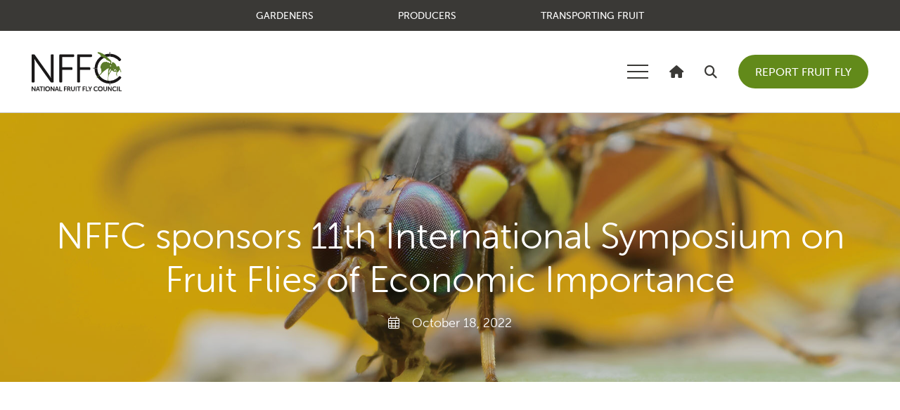

--- FILE ---
content_type: text/html; charset=UTF-8
request_url: https://www.preventfruitfly.com.au/nffc-sponsors-11th-international-symposium-on-fruit-flies-of-economic-importance/
body_size: 8201
content:
		
<!doctype html>
<html lang="en-AU">
    <head>
        <meta charset="UTF-8">
        <meta http-equiv="X-UA-Compatible" content="IE=edge,chrome=1">
    	<meta name="viewport" content="width=device-width, initial-scale=1.0, maximum-scale=1.0, user-scalable=0" />
		
        <title>  NFFC sponsors 11th International Symposium on Fruit Flies of Economic Importance | National Fruit Fly Council</title>
		
		<link rel="icon" type="image/png" href="https://www.preventfruitfly.com.au/favicon-32x32.png" sizes="32x32" />
		<link rel="icon" type="image/png" href="https://www.preventfruitfly.com.au/favicon-16x16.png" sizes="16x16" />
		
		<link rel="pingback" href="https://www.preventfruitfly.com.au/xmlrpc.php" />
        <link rel="profile" href="http://gmpg.org/xfn/11" />
		
		<link rel="stylesheet" type="text/css" media="all" href="https://www.preventfruitfly.com.au/wp-content/themes/fruit-fly/style.css" />
		<link rel="stylesheet" href="https://www.preventfruitfly.com.au/wp-content/themes/fruit-fly/assets/css/outdatedbrowser.min.css">
        
		
				<script src="https://cdn.polyfill.io/v3/polyfill.min.js"></script>
        
        <meta name='robots' content='max-image-preview:large' />
<link rel='dns-prefetch' href='//kit.fontawesome.com' />
<link rel='dns-prefetch' href='//maps.googleapis.com' />
<link rel='dns-prefetch' href='//use.typekit.net' />
<link rel="alternate" type="application/rss+xml" title="National Fruit Fly Council &raquo; Feed" href="https://www.preventfruitfly.com.au/feed/" />
<link rel="alternate" type="application/rss+xml" title="National Fruit Fly Council &raquo; Comments Feed" href="https://www.preventfruitfly.com.au/comments/feed/" />
<link rel="alternate" title="oEmbed (JSON)" type="application/json+oembed" href="https://www.preventfruitfly.com.au/wp-json/oembed/1.0/embed?url=https%3A%2F%2Fwww.preventfruitfly.com.au%2Fnffc-sponsors-11th-international-symposium-on-fruit-flies-of-economic-importance%2F" />
<link rel="alternate" title="oEmbed (XML)" type="text/xml+oembed" href="https://www.preventfruitfly.com.au/wp-json/oembed/1.0/embed?url=https%3A%2F%2Fwww.preventfruitfly.com.au%2Fnffc-sponsors-11th-international-symposium-on-fruit-flies-of-economic-importance%2F&#038;format=xml" />
<style id='wp-img-auto-sizes-contain-inline-css'>
img:is([sizes=auto i],[sizes^="auto," i]){contain-intrinsic-size:3000px 1500px}
/*# sourceURL=wp-img-auto-sizes-contain-inline-css */
</style>
<style id='wp-emoji-styles-inline-css'>

	img.wp-smiley, img.emoji {
		display: inline !important;
		border: none !important;
		box-shadow: none !important;
		height: 1em !important;
		width: 1em !important;
		margin: 0 0.07em !important;
		vertical-align: -0.1em !important;
		background: none !important;
		padding: 0 !important;
	}
/*# sourceURL=wp-emoji-styles-inline-css */
</style>
<style id='wp-block-library-inline-css'>
:root{--wp-block-synced-color:#7a00df;--wp-block-synced-color--rgb:122,0,223;--wp-bound-block-color:var(--wp-block-synced-color);--wp-editor-canvas-background:#ddd;--wp-admin-theme-color:#007cba;--wp-admin-theme-color--rgb:0,124,186;--wp-admin-theme-color-darker-10:#006ba1;--wp-admin-theme-color-darker-10--rgb:0,107,160.5;--wp-admin-theme-color-darker-20:#005a87;--wp-admin-theme-color-darker-20--rgb:0,90,135;--wp-admin-border-width-focus:2px}@media (min-resolution:192dpi){:root{--wp-admin-border-width-focus:1.5px}}.wp-element-button{cursor:pointer}:root .has-very-light-gray-background-color{background-color:#eee}:root .has-very-dark-gray-background-color{background-color:#313131}:root .has-very-light-gray-color{color:#eee}:root .has-very-dark-gray-color{color:#313131}:root .has-vivid-green-cyan-to-vivid-cyan-blue-gradient-background{background:linear-gradient(135deg,#00d084,#0693e3)}:root .has-purple-crush-gradient-background{background:linear-gradient(135deg,#34e2e4,#4721fb 50%,#ab1dfe)}:root .has-hazy-dawn-gradient-background{background:linear-gradient(135deg,#faaca8,#dad0ec)}:root .has-subdued-olive-gradient-background{background:linear-gradient(135deg,#fafae1,#67a671)}:root .has-atomic-cream-gradient-background{background:linear-gradient(135deg,#fdd79a,#004a59)}:root .has-nightshade-gradient-background{background:linear-gradient(135deg,#330968,#31cdcf)}:root .has-midnight-gradient-background{background:linear-gradient(135deg,#020381,#2874fc)}:root{--wp--preset--font-size--normal:16px;--wp--preset--font-size--huge:42px}.has-regular-font-size{font-size:1em}.has-larger-font-size{font-size:2.625em}.has-normal-font-size{font-size:var(--wp--preset--font-size--normal)}.has-huge-font-size{font-size:var(--wp--preset--font-size--huge)}.has-text-align-center{text-align:center}.has-text-align-left{text-align:left}.has-text-align-right{text-align:right}.has-fit-text{white-space:nowrap!important}#end-resizable-editor-section{display:none}.aligncenter{clear:both}.items-justified-left{justify-content:flex-start}.items-justified-center{justify-content:center}.items-justified-right{justify-content:flex-end}.items-justified-space-between{justify-content:space-between}.screen-reader-text{border:0;clip-path:inset(50%);height:1px;margin:-1px;overflow:hidden;padding:0;position:absolute;width:1px;word-wrap:normal!important}.screen-reader-text:focus{background-color:#ddd;clip-path:none;color:#444;display:block;font-size:1em;height:auto;left:5px;line-height:normal;padding:15px 23px 14px;text-decoration:none;top:5px;width:auto;z-index:100000}html :where(.has-border-color){border-style:solid}html :where([style*=border-top-color]){border-top-style:solid}html :where([style*=border-right-color]){border-right-style:solid}html :where([style*=border-bottom-color]){border-bottom-style:solid}html :where([style*=border-left-color]){border-left-style:solid}html :where([style*=border-width]){border-style:solid}html :where([style*=border-top-width]){border-top-style:solid}html :where([style*=border-right-width]){border-right-style:solid}html :where([style*=border-bottom-width]){border-bottom-style:solid}html :where([style*=border-left-width]){border-left-style:solid}html :where(img[class*=wp-image-]){height:auto;max-width:100%}:where(figure){margin:0 0 1em}html :where(.is-position-sticky){--wp-admin--admin-bar--position-offset:var(--wp-admin--admin-bar--height,0px)}@media screen and (max-width:600px){html :where(.is-position-sticky){--wp-admin--admin-bar--position-offset:0px}}
/*wp_block_styles_on_demand_placeholder:6976efdef363c*/
/*# sourceURL=wp-block-library-inline-css */
</style>
<style id='classic-theme-styles-inline-css'>
/*! This file is auto-generated */
.wp-block-button__link{color:#fff;background-color:#32373c;border-radius:9999px;box-shadow:none;text-decoration:none;padding:calc(.667em + 2px) calc(1.333em + 2px);font-size:1.125em}.wp-block-file__button{background:#32373c;color:#fff;text-decoration:none}
/*# sourceURL=/wp-includes/css/classic-themes.min.css */
</style>
<link rel='stylesheet' id='foundation-css' href='https://www.preventfruitfly.com.au/wp-content/themes/fruit-fly/assets/css/foundation.xy.css?ver=1' media='all' />
<link rel='stylesheet' id='fonts-css' href='https://use.typekit.net/omj7evj.css?ver=1' media='all' />
<link rel='stylesheet' id='app-css' href='https://www.preventfruitfly.com.au/wp-content/themes/fruit-fly/assets/css/app.css?ver=1.0.3' media='all' />
<link rel='stylesheet' id='colour-variations-css' href='https://www.preventfruitfly.com.au/wp-content/themes/fruit-fly/assets/css/colour-variations.css?ver=1.0.3' media='all' />
<script src="https://www.preventfruitfly.com.au/wp-content/themes/fruit-fly/assets/js/vendor/jquery-3.6.1.min.js?ver=3.6.1" id="jquery-js"></script>
<script id="google-maps-js-before">
function googleMapsLoaded() { console.log("Google Maps loaded successfully.") }
//# sourceURL=google-maps-js-before
</script>
<script src="https://maps.googleapis.com/maps/api/js?key=AIzaSyAmavXi5FuDFXst4AwLTbHspttwp7LmalU&amp;callback=googleMapsLoaded&amp;ver=1" id="google-maps-js"></script>
<link rel="https://api.w.org/" href="https://www.preventfruitfly.com.au/wp-json/" /><link rel="alternate" title="JSON" type="application/json" href="https://www.preventfruitfly.com.au/wp-json/wp/v2/posts/1522" /><link rel="EditURI" type="application/rsd+xml" title="RSD" href="https://www.preventfruitfly.com.au/xmlrpc.php?rsd" />
<link rel="canonical" href="https://www.preventfruitfly.com.au/nffc-sponsors-11th-international-symposium-on-fruit-flies-of-economic-importance/" />
<link rel='shortlink' href='https://www.preventfruitfly.com.au/?p=1522' />
<script type="text/javascript">
	(function(i,s,o,g,r,a,m){i['GoogleAnalyticsObject']=r;i[r]=i[r]||function(){
	(i[r].q=i[r].q||[]).push(arguments)},i[r].l=1*new Date();a=s.createElement(o),
	m=s.getElementsByTagName(o)[0];a.async=1;a.src=g;m.parentNode.insertBefore(a,m)
	})(window,document,'script','//www.google-analytics.com/analytics.js','ga');
	ga('create', 'UA-73148336-1', 'auto');
 
	ga('send', 'pageview');
</script>		<style id="wp-custom-css">
			.set-size--landscape{
	padding-top: 56.27%;
}

.set-size--banner{
	padding-top: 56.27%;
}		</style>
				
    </head>
    
    <body class="wp-singular post-template-default single single-post postid-1522 single-format-standard wp-theme-fruit-fly">
		
		
				
		<header id="top-bar" class="top-bar border-bottom border-grey">
			<div class="functions-bar background-primary show-for-large">
				<div class="grid-container">
					<div class="grid-x align-center">
						<div class="cell shrink">
							<nav class="functions-bar__navigation"><ul id="menu-top-bar-menu" class="menu"><li id="menu-item-758" class="menu-item menu-item-type-post_type menu-item-object-page menu-item-758"><a href="https://www.preventfruitfly.com.au/gardeners/">Gardeners</a></li>
<li id="menu-item-924" class="menu-item menu-item-type-post_type menu-item-object-page menu-item-924"><a href="https://www.preventfruitfly.com.au/producers/">Producers</a></li>
<li id="menu-item-1052" class="menu-item menu-item-type-post_type menu-item-object-page menu-item-1052"><a href="https://www.preventfruitfly.com.au/transporting-fruit/">Transporting Fruit</a></li>
</ul></nav>						</div>
					</div>
				</div>
			</div>
			<div class="grid-container padding-top">
				<div class="grid-x grid-padding-x align-middle align-justify">
					<div class="cell shrink">
						<h1 class="site-logo">
							<a class="site-logo__link ir" href="https://www.preventfruitfly.com.au/" title="National Fruit Fly Council" rel="home">National Fruit Fly Council</a>
						</h1>
					</div>
					<div class="cell auto">
						<div class="grid-x grid-padding-x align-middle align-right xxlarge-align-center">
							<div class="cell shrink hide-for-xxlarge">
								<button type="button" class="menu-button menu-button--closed js-menu-trigger">
									<span></span>
									<span></span>
									<span></span>
								</button>
							</div>
							<div class="cell shrink show-for-xxlarge">
								<nav class="top-bar__navigation"><ul id="menu-main-menu" class="menu"><li id="menu-item-1016" class="menu-item menu-item-type-post_type menu-item-object-page menu-item-has-children menu-item-1016"><a href="https://www.preventfruitfly.com.au/understanding-fruit-fly/">Understanding fruit fly</a>
<ul class="sub-menu">
	<li id="menu-item-1020" class="menu-item menu-item-type-post_type menu-item-object-page menu-item-1020"><a href="https://www.preventfruitfly.com.au/understanding-fruit-fly/pest-species/">Pest species</a></li>
	<li id="menu-item-1028" class="menu-item menu-item-type-post_type menu-item-object-page menu-item-1028"><a href="https://www.preventfruitfly.com.au/understanding-fruit-fly/fruit-fly-threats-from-overseas/">Fruit fly threats from overseas</a></li>
	<li id="menu-item-1036" class="menu-item menu-item-type-post_type menu-item-object-page menu-item-1036"><a href="https://www.preventfruitfly.com.au/understanding-fruit-fly/non-pest-species/">Non-pest species</a></li>
	<li id="menu-item-1035" class="menu-item menu-item-type-post_type menu-item-object-page menu-item-1035"><a href="https://www.preventfruitfly.com.au/understanding-fruit-fly/the-fruit-fly-life-cycle/">The fruit fly life cycle</a></li>
</ul>
</li>
<li id="menu-item-916" class="menu-item menu-item-type-post_type menu-item-object-page menu-item-has-children menu-item-916"><a href="https://www.preventfruitfly.com.au/managing-fruit-fly/">Managing fruit fly</a>
<ul class="sub-menu">
	<li id="menu-item-912" class="menu-item menu-item-type-post_type menu-item-object-page menu-item-912"><a href="https://www.preventfruitfly.com.au/managing-fruit-fly/agrichemicals-for-fruit-fly/">Agrichemicals for fruit fly</a></li>
	<li id="menu-item-913" class="menu-item menu-item-type-post_type menu-item-object-page menu-item-913"><a href="https://www.preventfruitfly.com.au/managing-fruit-fly/control-methods/">Control methods</a></li>
	<li id="menu-item-914" class="menu-item menu-item-type-post_type menu-item-object-page menu-item-914"><a href="https://www.preventfruitfly.com.au/managing-fruit-fly/developing-systems-approaches/">Developing systems approaches</a></li>
	<li id="menu-item-915" class="menu-item menu-item-type-post_type menu-item-object-page menu-item-915"><a href="https://www.preventfruitfly.com.au/managing-fruit-fly/pathways-to-market-access/">Pathways to market access</a></li>
</ul>
</li>
<li id="menu-item-527" class="menu-item menu-item-type-post_type menu-item-object-page menu-item-has-children menu-item-527"><a href="https://www.preventfruitfly.com.au/about-the-council/">About the Council</a>
<ul class="sub-menu">
	<li id="menu-item-1098" class="menu-item menu-item-type-post_type menu-item-object-page menu-item-1098"><a href="https://www.preventfruitfly.com.au/about-the-council/council-members/">Council members</a></li>
	<li id="menu-item-1097" class="menu-item menu-item-type-post_type menu-item-object-page menu-item-1097"><a href="https://www.preventfruitfly.com.au/about-the-council/communiques/">Communiques</a></li>
	<li id="menu-item-1096" class="menu-item menu-item-type-post_type menu-item-object-page menu-item-1096"><a href="https://www.preventfruitfly.com.au/about-the-council/annual-reports/">Annual reports</a></li>
</ul>
</li>
<li id="menu-item-884" class="menu-item menu-item-type-post_type menu-item-object-page menu-item-884"><a href="https://www.preventfruitfly.com.au/our-national-strategy/">Our national strategy</a></li>
<li id="menu-item-525" class="menu-item menu-item-type-post_type menu-item-object-page menu-item-has-children menu-item-525"><a href="https://www.preventfruitfly.com.au/news-and-events/">News and events</a>
<ul class="sub-menu">
	<li id="menu-item-2072" class="menu-item menu-item-type-taxonomy menu-item-object-category current-post-ancestor current-menu-parent current-post-parent menu-item-2072"><a href="https://www.preventfruitfly.com.au/category/news/">News</a></li>
	<li id="menu-item-2074" class="menu-item menu-item-type-taxonomy menu-item-object-category menu-item-2074"><a href="https://www.preventfruitfly.com.au/category/events/">Events</a></li>
	<li id="menu-item-2073" class="menu-item menu-item-type-taxonomy menu-item-object-category menu-item-2073"><a href="https://www.preventfruitfly.com.au/category/newsletters/">Newsletters</a></li>
</ul>
</li>
</ul></nav>							</div>
						</div>
					</div>	
					<div class="cell shrink">
						<div class="grid-x grid-padding-x grid-padding-y align-middle">
							<div class="cell shrink">
								<a href="https://www.preventfruitfly.com.au/" title="National Fruit Fly Council" rel="home" class="social-link"><i class="fa-solid fa-house"></i></a>
							</div>
							<div class="cell shrink">
								<a href="#" class="social-link js-search-trigger"><i class="fas fa-search"></i></a>
							</div>
														<div class="cell shrink show-for-medium">
																<a class="btn btn--secondary" href="https://www.preventfruitfly.com.au/report-fruit-fly/" target="_self">Report fruit fly</a>
							</div>
													</div>
					</div>
				</div>
			</div>
		</header>

		<div class="site-navigation top-bar-offset hide-for-xxlarge">
			<div class="grid-container content-area">
				<div class="grid-x grid-padding-x">
					<div class="cell">
						<nav class="site-navigation__navigation"><ul id="menu-hamburger-menu" class="menu"><li id="menu-item-1859" class="menu-item menu-item-type-post_type menu-item-object-page menu-item-has-children menu-item-1859"><a href="https://www.preventfruitfly.com.au/understanding-fruit-fly/">Understanding fruit fly</a><a href='#' class='menu-arrow menu-arrow--closed js-menu-expand'><span class='menu-arrow__icon'><i class="fa-regular fa-chevron-down"></i></span></a>

<ul class="sub-menu">
	<li id="menu-item-3104" class="menu-item menu-item-type-post_type menu-item-object-page menu-item-3104"><a href="https://www.preventfruitfly.com.au/understanding-fruit-fly/pest-species/">Pest species</a></li>
	<li id="menu-item-3102" class="menu-item menu-item-type-post_type menu-item-object-page menu-item-3102"><a href="https://www.preventfruitfly.com.au/understanding-fruit-fly/fruit-fly-threats-from-overseas/">Fruit fly threats from overseas</a></li>
	<li id="menu-item-3103" class="menu-item menu-item-type-post_type menu-item-object-page menu-item-3103"><a href="https://www.preventfruitfly.com.au/understanding-fruit-fly/non-pest-species/">Non-pest species</a></li>
	<li id="menu-item-3105" class="menu-item menu-item-type-post_type menu-item-object-page menu-item-3105"><a href="https://www.preventfruitfly.com.au/understanding-fruit-fly/the-fruit-fly-life-cycle/">The fruit fly life cycle</a></li>
</ul>
</li>
<li id="menu-item-1856" class="menu-item menu-item-type-post_type menu-item-object-page menu-item-has-children menu-item-1856"><a href="https://www.preventfruitfly.com.au/managing-fruit-fly/">Managing fruit fly</a><a href='#' class='menu-arrow menu-arrow--closed js-menu-expand'><span class='menu-arrow__icon'><i class="fa-regular fa-chevron-down"></i></span></a>

<ul class="sub-menu">
	<li id="menu-item-3106" class="menu-item menu-item-type-post_type menu-item-object-page menu-item-3106"><a href="https://www.preventfruitfly.com.au/managing-fruit-fly/agrichemicals-for-fruit-fly/">Agrichemicals for fruit fly</a></li>
	<li id="menu-item-3107" class="menu-item menu-item-type-post_type menu-item-object-page menu-item-3107"><a href="https://www.preventfruitfly.com.au/managing-fruit-fly/control-methods/">Control methods</a></li>
	<li id="menu-item-3108" class="menu-item menu-item-type-post_type menu-item-object-page menu-item-3108"><a href="https://www.preventfruitfly.com.au/managing-fruit-fly/developing-systems-approaches/">Developing systems approaches</a></li>
	<li id="menu-item-3109" class="menu-item menu-item-type-post_type menu-item-object-page menu-item-3109"><a href="https://www.preventfruitfly.com.au/managing-fruit-fly/pathways-to-market-access/">Pathways to market access</a></li>
</ul>
</li>
<li id="menu-item-1855" class="menu-item menu-item-type-post_type menu-item-object-page menu-item-has-children menu-item-1855"><a href="https://www.preventfruitfly.com.au/about-the-council/">About the Council</a><a href='#' class='menu-arrow menu-arrow--closed js-menu-expand'><span class='menu-arrow__icon'><i class="fa-regular fa-chevron-down"></i></span></a>

<ul class="sub-menu">
	<li id="menu-item-3112" class="menu-item menu-item-type-post_type menu-item-object-page menu-item-3112"><a href="https://www.preventfruitfly.com.au/about-the-council/council-members/">Council members</a></li>
	<li id="menu-item-3111" class="menu-item menu-item-type-post_type menu-item-object-page menu-item-3111"><a href="https://www.preventfruitfly.com.au/about-the-council/communiques/">Communiques</a></li>
	<li id="menu-item-3110" class="menu-item menu-item-type-post_type menu-item-object-page menu-item-3110"><a href="https://www.preventfruitfly.com.au/about-the-council/annual-reports/">Annual reports</a></li>
</ul>
</li>
<li id="menu-item-1857" class="menu-item menu-item-type-post_type menu-item-object-page menu-item-1857"><a href="https://www.preventfruitfly.com.au/our-national-strategy/">Our national strategy</a></li>
<li id="menu-item-1860" class="menu-item menu-item-type-post_type menu-item-object-page menu-item-has-children menu-item-1860"><a href="https://www.preventfruitfly.com.au/news-and-events/">News and events</a><a href='#' class='menu-arrow menu-arrow--closed js-menu-expand'><span class='menu-arrow__icon'><i class="fa-regular fa-chevron-down"></i></span></a>

<ul class="sub-menu">
	<li id="menu-item-2075" class="menu-item menu-item-type-taxonomy menu-item-object-category current-post-ancestor current-menu-parent current-post-parent menu-item-2075"><a href="https://www.preventfruitfly.com.au/category/news/">News</a></li>
	<li id="menu-item-2077" class="menu-item menu-item-type-taxonomy menu-item-object-category menu-item-2077"><a href="https://www.preventfruitfly.com.au/category/events/">Events</a></li>
	<li id="menu-item-2076" class="menu-item menu-item-type-taxonomy menu-item-object-category menu-item-2076"><a href="https://www.preventfruitfly.com.au/category/newsletters/">Newsletters</a></li>
</ul>
</li>
<li id="menu-item-1861" class="menu-item menu-item-type-post_type menu-item-object-page menu-item-1861"><a href="https://www.preventfruitfly.com.au/gardeners/">Gardeners</a></li>
<li id="menu-item-1862" class="menu-item menu-item-type-post_type menu-item-object-page menu-item-1862"><a href="https://www.preventfruitfly.com.au/producers/">Producers</a></li>
<li id="menu-item-1858" class="menu-item menu-item-type-post_type menu-item-object-page menu-item-1858"><a href="https://www.preventfruitfly.com.au/transporting-fruit/">Transporting Fruit</a></li>
</ul></nav>					</div>
				</div>
			</div>
		</div>
		
		<div class="site-search background-white">
			<div class="grid-container content-area-x2 height_100">
				<div class="grid-x grid-padding-x align-center align-middle height_100">
					<div class="cell large-8 xlarge-6">
						<div class="padding-bottom">
							<div class="grid-x grid-padding-x align-middle">
								<div class="cell auto">
									<h3>Search </h3>
								</div>
								<div class="cell shrink">
									<a href="#" class="js-seach-close-trigger">
										<span class="link-icon"><i class="fa-regular fa-xmark"></i></span>
									</a>
								</div>
							</div>
						</div>
						<form class="search-form" method="get" action="https://www.preventfruitfly.com.au/">
							<input type="text" name="s" value="" placeholder="Search&hellip;">
							<input type="hidden" name="post_type[]" value="post" />
							<input type="hidden" name="post_type[]" value="page" />
							<input type="hidden" name="post_type[]" value="nffc_resource" />
							<div class="padding-top">
								<button class="btn gform_button">Search</button>
							</div>
						</form>
					</div>
				</div>
			</div>
		</div>
	
		<main>
	<article id="post-1522" class="background-white post-1522 post type-post status-publish format-standard hentry category-news">
		<div class="js-ajax-content">
		
			<header class="banner-row color-white position_relative">
	<div class="content-area-x2 position_relative">
		<div class="grid-container content-area-x2 padding-bottom-x0">
			<div class="grid-x">
				<div class="cell">
					<div class="grid-x align-center text-center">
						<div class="cell xxlarge-10">
							<h1 class="h2 no-margin">NFFC sponsors 11th International Symposium on Fruit Flies of Economic Importance</h1>
							<p><time datetime="2022-10-18T00:00:00+11:00" itemprop="date-published"><i class="fal fa-calendar-alt"></i>&emsp;October 18, 2022</time></p>
						</div>
					</div>
				</div>
			</div>
		</div>
	</div>
		<div class="background-slider flexslider" data-controlNav="false" data-pauseOnHover="false" data-slideshowSpeed="5000">
		<ul class="slides height_100">
			<li class="background-image background-image--overlay height_100" style="background-image:url(https://www.preventfruitfly.com.au/wp-content/uploads/2023/04/news-and-events-banner-1800x1200-1.jpg)"></li>
		</ul>
	</div>
	</header>
			<section class="content-area-x2">
				<div class="grid-container">
					<div class="grid-x align-center">
						<div class="cell xlarge-10 xxlarge-8">

							<div class="content-area padding-top-x0">
	<div class="flexslider flexslider--hide-controls" data-controlNav="false" data-directionNav="true">
		<ul class="slides">
						<li>
				<figure>
					<div class="set-size set-size--landscape">
						<div class="set-size__image" style="background-image:url(https://www.preventfruitfly.com.au/wp-content/uploads/2023/03/11.-11th-International-Symposium-on-Fruit-Flies-of-Economic-Importance-1200x675.jpg)">
							<img src="https://www.preventfruitfly.com.au/wp-content/uploads/2023/03/11.-11th-International-Symposium-on-Fruit-Flies-of-Economic-Importance-1200x675.jpg" alt="NFFC sponsors 11th International Symposium on Fruit Flies of Economic Importance image">
						</div>
					</div>
									</figure>
			</li>
					</ul>
	</div>
</div>

<div class="wysiwyg">
<p>We are excited to announce that the National Fruit Fly Council is one of the sponsors of the 11th International Symposium on Fruit Flies of Economic Importance that will be held at Macquarie University in Sydney from 13 – 18 November 2022.</p>
<p>The Symposium will see scientists, researchers, and those involved in plant protection agencies and phytosanitary operational programs, sharing knowledge, technologies and experiences regarding fruit flies. The symposium will be conducted in a hybrid format with face-to-face and virtual attendance.</p>
<p>Some of the key speakers will cover a broad spectrum of fruit fly topics such as:</p>
<ul>
<li>Nikos Papadopoulos, a Professor of Applied Entomology at the University of Thessaly in Greece, will present on ‘A holistic approach to address invasive fruit flies (Diptera: Tephritidae) in Europe: the FF-IPM project’.</li>
<li>Nicholas Manoukis, a Research Biologist at the United States Department of Agriculture (USDA) in Hawaii, will present on ‘An efficient method to test screens for use in augmentoria applied to Bactrocera oleae, Ceratitis capitata, and two parasitoid wasp species’.</li>
<li>Carlos Caceres, a Research Entomologist at the joint FAO/IAEA Centre of Nuclear Techniques in Food and Agriculture, will present on ‘New generation of genetic sexing strains facilitate colony refreshment for SIT applications: proof-of-principle in medfly’.</li>
<li>Marc DeMeyer, an Entomologist at the Royal Museum for Central Africa, based in Belgium, will present on ‘Taxonomy and Morphology’.</li>
<li>Rui Cardoso Pereira, Entomologist at the joint FAO/IAEA Centre of Nuclear Techniques in Food and Agriculture, will present on ‘Fruit Fly (Diptera: Tephritidae) International Standards for Phytosanitary Measures Can Facilitate Safe Trade’.</li>
</ul>
<p>Keep an eye on our <a href="https://twitter.com/PreventFruitFly">Twitter account</a> to learn more about each of the speakers.</p>
<p>For more information and to register, please visit: <a href="https://www.11isffei.com/">https://www.11isffei.com/</a></p>
</div>
<div class="content-area padding-bottom-x0">
	<nav class="pagination boxed-content background-grey">
		<div class="grid-x align-justify align-middle">
						<div class="cell shrink">
				<a href="https://www.preventfruitfly.com.au/building-capacity-in-phytosanitary-irradiation-strategic-workshop/" class="icon-link">
					<span class="grid-x grid-x--small grid-padding-x grid-padding-y align-middle">
						<span class="cell shrink">
							<span class="link-icon"><i class="fa-regular fa-arrow-left"></i></span>
						</span>
						<span class="cell shrink show-for-medium">
							Previous						</span>
					</span>
				</a>
			</div>
									<div class="cell shrink">
				<a href="https://www.preventfruitfly.com.au/nffc-to-host-sitplus-research-discussion/" class="icon-link">
					<span class="grid-x grid-x--small grid-padding-x grid-padding-y align-middle">
						<span class="cell shrink show-for-medium">
							Next						</span>
						<span class="cell shrink">
							<span class="link-icon"><i class="fa-regular fa-arrow-right"></i></span>
						</span>
					</span>
				</a>
			</div>
					</div>
	</nav>
</div>
							
						</div>
					</div>
				</div>
			</section>
		
		</div>
	</article>

			</main>

				<section class="padding-top background-black position_relative">
			<div class="grid-container position_relative">
				<div class="grid-x align-right">
					<div class="cell shrink">
						<a href="#" class="icon-link js-anchor-link" data-traget="top-bar"><span class="grid-x grid-x--small grid-padding-x grid-padding-y align-middle"><span class="cell shrink">Back to top</span><span class="cell shrink"><span class="link-icon"><i class="fa-regular fa-arrow-up"></i></span></span></span></a>
					</div>
				</div>
			</div>
			<div class="content-area-x2">
				<div class="content-area">
				</div>
			</div>
			<div class="background-slider flexslider" data-controlNav="false" data-pauseOnHover="false" data-slideshowSpeed="5000">
				<ul class="slides height_100">
										<li class="background-image background-image--overlay height_100" style="background-image:url(https://www.preventfruitfly.com.au/wp-content/uploads/2023/01/fruit-fly-5.jpg)"></li>
									</ul>
			</div>
		</section>
		
		<footer class="bottom-bar background-primary">
			<div class="grid-container content-area">
				<div class="grid-x grid-padding-x grid-padding-y align-middle">
					<div class="cell large-shrink">
						<h3 class="site-logo text-center large-text-center-x0">
							<a class="site-logo__link ir footer-logo__link" href="https://www.preventfruitfly.com.au/" title="National Fruit Fly Council" rel="home">National Fruit Fly Council</a>
						</h3>
					</div>
										<div class="cell medium-6 large-shrink">
						<a href="https://www.preventfruitfly.com.au/subscribe-to-our-newsletter/" class="btn btn--white">Subscribe to our newsletter</a>
					</div>
										<div class="cell medium-6 large-shrink">
						<div class="grid-x grid-x--xsmall grid-padding-x grid-padding-y align-center large-align-left">
														<div class="cell shrink"> 
								<a target="_blank" href="https://www.facebook.com/planthealthaustralia" class="social-link h5"><i class="fa fa-facebook" aria-hidden="true"></i></a>
							</div>
																												<div class="cell shrink"> 
								<a target="_blank" href="https://twitter.com/PreventFruitFly" class="social-link h5"><i class="fa fa-twitter" aria-hidden="true"></i></a> 
							</div>
																					<div class="cell shrink"> 
								<a target="_blank" href="https://www.linkedin.com/company/plant-health-aus/" class="social-link h5"><i class="fa fa-linkedin" aria-hidden="true"></i></a> 
							</div>
																				</div>
					</div>
										<div class="cell large-auto large-text-right">	
						This website was developed by Plant Health Australia for the National Fruit Fly Council.					</div>
									</div>
			</div>
			<div class="bottom-bar__legality">
				<div class="grid-container">
					<div class="grid-x grid-padding-x text-center">
						<div class="cell large-auto large-text-left">
							&copy; 2026 Plant Health Australia. All rights reserved.  <a href="https://www.preventfruitfly.com.au/disclaimer/">Disclaimer</a>.						</div>
						<div class="cell large-shrink large-text-right">
							Site by <a href="https://coordinate.com.au" target="_blank" rel="nofollow">Coordinate</a>.						</div>
					</div>
				</div>
			</div>
		</footer>


		<section class="grid-x popup js-ajax-popup content-area">
			<div class="grid-container medium-align-self-middle">
				<div class="grid-x grid-padding-x align-center">
					<div class="cell large-10 xlarge-8">
						<div class="popup__content boxed-content large-boxed-content-sides-x2 content-area large-content-area-x2 background-white wysiwyg position_relative">
							<div class="js-ajax-loader">

							</div>
							<a href="#" class="close-btn js-close-trigger">
								<span class="link-icon"><i class="fa-regular fa-xmark"></i></span>
							</a>
						</article>
					</div>
				</div>
			</div>
			<div class="popup__close js-close-trigger"></div>
		</section>

		
		
		<div id="outdated"></div>
		<script src="https://www.preventfruitfly.com.au/wp-content/themes/fruit-fly/assets/js/outdatedbrowser.min.js"></script>
		<script>		
		//event listener: DOM ready
		function addLoadEvent(func) {
			var oldonload = window.onload;
			if (typeof window.onload != 'function') {
				window.onload = func;
			} else {
				window.onload = function() {
					if (oldonload) {
						oldonload();
					}
					func();
				}
			}
		}
		//call plugin function after DOM ready
		addLoadEvent(function(){
			outdatedBrowser({
				bgColor: '#f25648',
				color: '#ffffff',
				lowerThan: 'borderImage',
				languagePath: 'https://www.preventfruitfly.com.au/wp-content/themes/fruit-fly/assets/js/lang/en.html'
			})
		});
		</script>

		<!--[if lt IE 9]>
		  <script src="https://www.preventfruitfly.com.au/wp-content/themes/fruit-fly/assets/js/html5shiv.js"></script>
		  <script src="https://www.preventfruitfly.com.au/wp-content/themes/fruit-fly/assets/js/respond.min.js"></script>
		<![endif]-->

		<script type="speculationrules">
{"prefetch":[{"source":"document","where":{"and":[{"href_matches":"/*"},{"not":{"href_matches":["/wp-*.php","/wp-admin/*","/wp-content/uploads/*","/wp-content/*","/wp-content/plugins/*","/wp-content/themes/fruit-fly/*","/*\\?(.+)"]}},{"not":{"selector_matches":"a[rel~=\"nofollow\"]"}},{"not":{"selector_matches":".no-prefetch, .no-prefetch a"}}]},"eagerness":"conservative"}]}
</script>
<script src="https://www.preventfruitfly.com.au/wp-content/themes/fruit-fly/assets/js/vendor/jquery-migrate-3.0.1.min.js?ver=3.0.1" id="migrate-js"></script>
<script src="https://kit.fontawesome.com/29b58b9908.js?ver=1" id="icons-js"></script>
<script src="https://www.preventfruitfly.com.au/wp-content/themes/fruit-fly/assets/js/plugins.js?ver=1" id="plugins-js"></script>
<script id="app-js-extra">
var themeurl = {"templateUrl":"https://www.preventfruitfly.com.au/wp-content/themes/fruit-fly"};
//# sourceURL=app-js-extra
</script>
<script src="https://www.preventfruitfly.com.au/wp-content/themes/fruit-fly/assets/js/app.js?ver=1.0.3" id="app-js"></script>
<script id="wp-emoji-settings" type="application/json">
{"baseUrl":"https://s.w.org/images/core/emoji/17.0.2/72x72/","ext":".png","svgUrl":"https://s.w.org/images/core/emoji/17.0.2/svg/","svgExt":".svg","source":{"concatemoji":"https://www.preventfruitfly.com.au/wp-includes/js/wp-emoji-release.min.js?ver=6.9"}}
</script>
<script type="module">
/*! This file is auto-generated */
const a=JSON.parse(document.getElementById("wp-emoji-settings").textContent),o=(window._wpemojiSettings=a,"wpEmojiSettingsSupports"),s=["flag","emoji"];function i(e){try{var t={supportTests:e,timestamp:(new Date).valueOf()};sessionStorage.setItem(o,JSON.stringify(t))}catch(e){}}function c(e,t,n){e.clearRect(0,0,e.canvas.width,e.canvas.height),e.fillText(t,0,0);t=new Uint32Array(e.getImageData(0,0,e.canvas.width,e.canvas.height).data);e.clearRect(0,0,e.canvas.width,e.canvas.height),e.fillText(n,0,0);const a=new Uint32Array(e.getImageData(0,0,e.canvas.width,e.canvas.height).data);return t.every((e,t)=>e===a[t])}function p(e,t){e.clearRect(0,0,e.canvas.width,e.canvas.height),e.fillText(t,0,0);var n=e.getImageData(16,16,1,1);for(let e=0;e<n.data.length;e++)if(0!==n.data[e])return!1;return!0}function u(e,t,n,a){switch(t){case"flag":return n(e,"\ud83c\udff3\ufe0f\u200d\u26a7\ufe0f","\ud83c\udff3\ufe0f\u200b\u26a7\ufe0f")?!1:!n(e,"\ud83c\udde8\ud83c\uddf6","\ud83c\udde8\u200b\ud83c\uddf6")&&!n(e,"\ud83c\udff4\udb40\udc67\udb40\udc62\udb40\udc65\udb40\udc6e\udb40\udc67\udb40\udc7f","\ud83c\udff4\u200b\udb40\udc67\u200b\udb40\udc62\u200b\udb40\udc65\u200b\udb40\udc6e\u200b\udb40\udc67\u200b\udb40\udc7f");case"emoji":return!a(e,"\ud83e\u1fac8")}return!1}function f(e,t,n,a){let r;const o=(r="undefined"!=typeof WorkerGlobalScope&&self instanceof WorkerGlobalScope?new OffscreenCanvas(300,150):document.createElement("canvas")).getContext("2d",{willReadFrequently:!0}),s=(o.textBaseline="top",o.font="600 32px Arial",{});return e.forEach(e=>{s[e]=t(o,e,n,a)}),s}function r(e){var t=document.createElement("script");t.src=e,t.defer=!0,document.head.appendChild(t)}a.supports={everything:!0,everythingExceptFlag:!0},new Promise(t=>{let n=function(){try{var e=JSON.parse(sessionStorage.getItem(o));if("object"==typeof e&&"number"==typeof e.timestamp&&(new Date).valueOf()<e.timestamp+604800&&"object"==typeof e.supportTests)return e.supportTests}catch(e){}return null}();if(!n){if("undefined"!=typeof Worker&&"undefined"!=typeof OffscreenCanvas&&"undefined"!=typeof URL&&URL.createObjectURL&&"undefined"!=typeof Blob)try{var e="postMessage("+f.toString()+"("+[JSON.stringify(s),u.toString(),c.toString(),p.toString()].join(",")+"));",a=new Blob([e],{type:"text/javascript"});const r=new Worker(URL.createObjectURL(a),{name:"wpTestEmojiSupports"});return void(r.onmessage=e=>{i(n=e.data),r.terminate(),t(n)})}catch(e){}i(n=f(s,u,c,p))}t(n)}).then(e=>{for(const n in e)a.supports[n]=e[n],a.supports.everything=a.supports.everything&&a.supports[n],"flag"!==n&&(a.supports.everythingExceptFlag=a.supports.everythingExceptFlag&&a.supports[n]);var t;a.supports.everythingExceptFlag=a.supports.everythingExceptFlag&&!a.supports.flag,a.supports.everything||((t=a.source||{}).concatemoji?r(t.concatemoji):t.wpemoji&&t.twemoji&&(r(t.twemoji),r(t.wpemoji)))});
//# sourceURL=https://www.preventfruitfly.com.au/wp-includes/js/wp-emoji-loader.min.js
</script>

	</body>
</html>

--- FILE ---
content_type: text/css; charset=UTF-8
request_url: https://www.preventfruitfly.com.au/wp-content/themes/fruit-fly/style.css
body_size: -445
content:
/*
Theme Name: Coordinate: National Fruit Fly Council
Description: Theme for National Fruit Fly Council by <a href="https://coordinate.com.au">Coordinate</a>.
Version: 1
Author: Christian D'Ambrosio
Author URI: https://coordinate.com.au
Tags: Coordinate, National Fruit Fly Council, html5
*/

--- FILE ---
content_type: text/css; charset=UTF-8
request_url: https://www.preventfruitfly.com.au/wp-content/themes/fruit-fly/assets/css/app.css?ver=1.0.3
body_size: 17726
content:
/* ==========================================================================
   Coordinate Boilerplate
   
   INDEX
   Section 1: Base styles
   Section 2: Header & Footer
   Section 3: Global Styles
   Section 4: Custom Styles
   Section 5: Animations
   Section 6: Typography
   Section 7: Links
   Section 8: Forms
   Section 9: Responsive
   Section 10: Plugin Styles
   Section 11: Helper classes
   ========================================================================== */

/* ==========================================================================
   Section 1: Base styles
   ========================================================================== */

/* Prevent any object from being highlighted upon touch event*/
* { -webkit-tap-highlight-color: rgba(0,0,0,0); }

/** Variables **/
:root {
	
	/*
	 * Theme padding
	 */
	--content-padding: 5vh;
	--outer-row: 0.625rem;
	--divider: 1.25rem;
	--top-bar-height: 91px;
	
	/*
	 * Theme stroke widths
	 */
	--stroke-width: 1px;
	--menu-span-stroke-width: 2px;
	--menu-underline-stroke-width: 1px;
	--icon-stroke-width: 2px;
	--table-stroke-width: 2px;
	--text-decoration-stroke-width: 0.05em;
	
	/*
	 * Theme icons
	 */
	--icon-size: calc(var(--size-body) * 2.5);
	
	/*
	 * Theme fonts
	 */
	--font-primary: museo-sans-rounded, sans-serif;
	--font-secondary: serif;
	
	/*
	 * Theme font sizes
	 */
	--size-body: 1rem;
	--size-h1: calc(var(--size-body) * 3.25);
	--size-h2: calc(var(--size-body) * 1.8125);
	--size-h3: calc(var(--size-body) * 1.5625);
	--size-h4: calc(var(--size-body) * 1.25);
	--size-h5: calc(var(--size-body) * 0.875);
	--size-h6: calc(var(--size-body) * 0.7);
	--mobile-menu-size: var(--size-h5);
	
	/*
	 * Theme colors
	 * Define darker/lighter colors like you would with font weights 
	 * e.g. --color-primary-200 for a lighter version of --color-primary-400
	 */
	--color-white: #fff;
	--color-black: #000;
	
	--color-grey-400: #F0F0F0;
	--color-grey-600: #ccc;

    --color-primary-400: #3A3936;
	
    --color-secondary-400: #628A1A;	
	--color-secondary-600: #557716;	
	
    --color-tertiary-400: #628A1A;
	
    --color-highlight-400: #EDA900;
	
	/*
	 * Background White variables
	 * These will be used when no bg color set
	 */
	
	/** General variables **/
	--bg-white-text: var(--color-primary-400);
	--bg-white-link: var(--color-primary-400);
	--bg-white-link-decoration: var(--color-primary-400);
	--bg-white-button: var(--color-highlight-400);
	--bg-white-button-text: var(--color-primary-400);
	--bg-white-white-button-text: var(--color-primary-400);	
	
	/** Hover/focus variables **/
	--bg-white-link-highlight: var(--color-primary-400);
	--bg-white-button-highlight: var(--color-secondary-400);
	--bg-white-button-highlight-text: var(--color-white);
	--bg-white-icon-highlight: var(--color-white); /* Match the bg color for white elements */
	--bg-white-input-highlight: var(--color-highlight-400);
	--bg-white-input-highlight-text: var(--color-primary-400);
	
	/*
	 * Background Grey variables
	 */
	
	/** General variables **/
	--bg-grey-text: var(--color-primary-400);
	--bg-grey-link: var(--color-primary-400);
	--bg-grey-link-decoration: var(--color-primary-400);
	--bg-grey-button: var(--color-highlight-400);
	--bg-grey-button-text: var(--color-primary-400);
	--bg-grey-white-button-text: var(--color-primary-400);
	
	/** Hover/focus variables **/
	--bg-grey-link-highlight: var(--color-primary-400);
	--bg-grey-button-highlight: var(--color-secondary-400);
	--bg-grey-button-highlight-text: var(--color-white);
	--bg-grey-icon-highlight: var(--color-white); /* Match the bg color for white elements */
	--bg-grey-input-highlight: var(--color-highlight-400);
	--bg-grey-input-highlight-text: var(--color-primary-400);
	
	/*
	 * Background Black variables
	 */
	
	/** General variables **/
	--bg-black-text: var(--color-white);
	--bg-black-link: var(--color-white);
	--bg-black-link-decoration: var(--color-white);
	--bg-black-button: var(--color-white);
	--bg-black-button-text: var(--color-black);
	--bg-black-white-button-text: var(--color-black);
	
	/** Hover/focus variables **/
	--bg-black-link-highlight: var(--color-white);
	--bg-black-button-highlight: var(--color-highlight-400);
	--bg-black-button-highlight-text: var(--color-primary-400);
	--bg-black-icon-highlight: var(--color-black); /* Match the bg color for white elements */
	--bg-black-input-highlight: var(--color-highlight-400);
	--bg-black-input-highlight-text: var(--color-primary-400);
	
	/*
	 * Background Primary variables
	 */
	
	/** General variables **/
	--bg-primary-text: var(--color-white);
	--bg-primary-link: var(--color-white);
	--bg-primary-link-decoration: var(--color-white);
	--bg-primary-button: var(--color-white);
	--bg-primary-button-text: var(--color-primary-400);
	--bg-primary-white-button-text: var(--color-primary-400);
	
	/** Hover/focus variables **/
	--bg-primary-link-highlight: var(--color-white);
	--bg-primary-button-highlight: var(--color-highlight-400);
	--bg-primary-button-highlight-text: var(--color-primary-400);
	--bg-primary-icon-highlight: var(--color-primary-400); /* Match the bg color for white elements */
	--bg-primary-input-highlight: var(--color-highlight-400);
	--bg-primary-input-highlight-text: var(--color-primary-400);
	
	/*
	 * Background Secondary variables
	 */
	
	/** General variables **/
	--bg-secondary-text: var(--color-white);
	--bg-secondary-link: var(--color-white);
	--bg-secondary-link-decoration: var(--color-white);
	--bg-secondary-button: var(--color-highlight-400);
	--bg-secondary-button-text: var(--color-primary-400);
	--bg-secondary-white-button-text: var(--color-secondary-400);
	
	/** Hover/focus variables **/
	--bg-secondary-link-highlight: var(--color-white);
	--bg-secondary-button-highlight: var(--color-white);
	--bg-secondary-button-highlight-text: var(--color-secondary-400);
	--bg-secondary-icon-highlight: var(--color-secondary-400); /* Match the bg color for white elements */
	--bg-secondary-input-highlight: var(--color-highlight-400);
	--bg-secondary-input-highlight-text: var(--color-primary-400);
	
	/*
	 * Background Tertiary variables
	 */
	
	/** General variables **/
	--bg-tertiary-text: var(--color-white);
	--bg-tertiary-link: var(--color-white);
	--bg-tertiary-link-decoration: var(--color-white);
	--bg-tertiary-button: var(--color-white);
	--bg-tertiary-button-text: var(--color-tertiary-400);
	--bg-tertiary-white-button-text: var(--color-tertiary-400);	
	
	/** Hover/focus variables **/
	--bg-tertiary-link-highlight: var(--color-white);
	--bg-tertiary-button-highlight: var(--color-highlight-400);
	--bg-tertiary-button-highlight-text: var(--color-primary-400);
	--bg-tertiary-icon-highlight: var(--color-tertiary-400); /* Match the bg color for white elements */
	--bg-tertiary-input-highlight: var(--color-highlight-400);
	--bg-tertiary-input-highlight-text: var(--color-primary-400);
	
	/*
	 * Background Highlight variables
	 */
	
	/** General variables **/
	--bg-highlight-text: var(--color-white);
	--bg-highlight-link: var(--color-white);
	--bg-highlight-link-decoration: var(--color-white);
	--bg-highlight-button: var(--color-primary-400);
	--bg-highlight-button-text: var(--color-white);
	--bg-highlight-white-button-text: var(--color-primary-400);
	
	/** Hover/focus variables **/
	--bg-highlight-link-highlight: var(--color-white);
	--bg-highlight-button-highlight: var(--color-white);
	--bg-highlight-button-highlight-text: var(--color-primary-400);
	--bg-highlight-icon-highlight: var(--color-highlight-400); /* Match the bg color for white elements */
	--bg-highlight-input-highlight: var(--color-primary-400);
	--bg-highlight-input-highlight-text: var(--color-white);
	
	/*
	 * Video controls color
	 */
	--vimeo-controls-color: var(--color-primary-400);
	
	/*
	 * Map marker color
	 */
	--map-marker-color: var(--color-primary-400);
}


html,
button,
input,
select,
textarea {
    color: var(--color-primary-400);
}

html {
	background-color: var(--color-primary-400);
}
body {
	background-color: var(--color-white);
	color: var(--color-primary-400);
	font-family: var(--font-primary);
	font-size:var(--size-body);
	font-weight:300;
    line-height: 1.4;
}

body.locked,
body.fancybox-active {
	overflow: hidden;
}
main:not(.has-sidebar) {
	overflow: hidden;
}

/*
 * Remove text-shadow in selection highlight: h5bp.com/i
 * These selection declarations have to be separate.
 * Customize the background color to match your design.
 */

::-moz-selection {
    background: #b3d4fc;
    text-shadow: none;
}

::selection {
    background: #b3d4fc;
    text-shadow: none;
}

/*
 * A better looking default horizontal rule
 */

hr {
    display: block;
    height: 1px;
    border: 0;
    border-top: 1px solid #ccc;
    margin: 1em 0;
    padding: 0;
}

/*
 * Remove the gap between images and the bottom of their containers: h5bp.com/i/440
 */

img {
    vertical-align: middle;
}

/*
 * Remove default fieldset styles.
 */

fieldset {
    border: 0;
    margin: 0;
    padding: 0;
}

/*
 * Allow only vertical resizing of textareas.
 */

textarea {
    resize: vertical;
}

/* 
 * Chrome Frame prompt
 */

.chromeframe {
    margin: 0.2em 0;
    background: #ccc;
    color: #000;
    padding: 0.2em 0;
}

/* ==========================================================================
   Section 2: Header & Footer
   ========================================================================== */

/*
 * Top Bar
 */
.top-bar {
	background-color:var(--color-white);
	padding-bottom: var(--divider);
	/* padding-top: var(--divider); */
	position: relative;
	z-index: 99;
	transition: background-color 0.5s ease-out;
	width: 100%;
}
.top-bar.static{
	position: static;
}
.top-bar--nav-open {
	background-color:var(--color-white);
}

.top-bar-offset {
	padding-top: var(--top-bar-height);
}

.top-bar a {
	font-size: 1rem;
}
.top-bar .social-link {
	font-size: var(--base-font);
}
.top-bar .social-link:hover {
	color: var(--color-secondary-400);
}

/** Site Logo **/
.site-logo {
	height: 50px;
	margin: 0;
	width: 115px;
}
.site-logo__link {
	background: url(../img/svg/site-logo.svg) no-repeat 0 0;
	background-size: contain;
	display: block;
	height: 100%;
	width: 100%;
}
.footer-logo__link {
	background-image: url(../img/svg/logo-white.svg);
}

/** Top Bar - Functions Bar **/
.functions-bar {
	padding-bottom: calc(var(--divider) / 2);
	padding-top: calc(var(--divider) / 2);
}
.functions-bar__navigation a {
    text-decoration: none;
    white-space: nowrap;
}
.functions-bar__navigation a:hover {
    text-decoration: underline;
	text-decoration-thickness: var(--text-decoration-stroke-width);
	text-underline-offset: 20%;
}
.functions-bar__navigation ul {
    list-style: none;
    padding: 0;
}
.functions-bar__navigation ul li {
	float: left;
    padding-left: calc(var(--divider) * 2);
    padding-right: calc(var(--divider) * 2);
}
.functions-bar__navigation ul li:first-child {
    padding-left: 0;
}
.functions-bar__navigation ul li:last-child {
    padding-right: 0;
}
.functions-bar__navigation ul li a {
	display: block;
	font-size: 0.875rem;
	font-weight: 500;
	line-height: 1;
	position: relative;
	text-decoration: none;
	text-transform: uppercase;
}

/** Top Bar - Navigation **/
.top-bar__navigation { 
	
}
.top-bar__navigation ul {
	list-style: none;
	margin: 0;
	padding: 0;
}
.top-bar__navigation ul li {
	float: left;
	margin-left: 1.875rem;
	position: relative;
}
.top-bar__navigation ul li:first-child {
	margin-left: 0;
}
.top-bar__navigation ul li a {
	color: var(--color-primary-400);
	display: block;
	font-size: 0.938rem;
	font-weight: 500;
	line-height: 1;
	padding-bottom: 0.625rem;
	padding-top: 0.625rem;
	position: relative;
	text-decoration: none;
	text-transform: uppercase;
}
.top-bar__navigation ul li.current-menu-item > a,
.top-bar__navigation ul li.current-page-ancestor > a {
}
.top-bar__navigation ul li > a::after {
	background-color:var(--color-secondary-400);
	content:'';
	display:block;
	height:var(--menu-underline-stroke-width);
	position:absolute;
	left:0;
	bottom:0;
	width:100%;
	-webkit-transform:scaleX(0);
	    -ms-transform:scaleX(0);
	        transform:scaleX(0);
	-webkit-transform-origin:right;
	    -ms-transform-origin:right;
	        transform-origin:right;
	-webkit-transition: -webkit-transform 0.25s ease-out;
	transition: -webkit-transform 0.25s ease-out;
	-o-transition: transform 0.25s ease-out;
	transition: transform 0.25s ease-out;
	transition: transform 0.25s ease-out, -webkit-transform 0.25s ease-out;
}
.top-bar__navigation ul li.current-menu-item > a,
.top-bar__navigation ul li.current-page-ancestor > a,
.top-bar__navigation ul li > a:hover {
	color:var(--color-secondary-400);
}
.top-bar__navigation ul li.current-menu-item > a::after,
.top-bar__navigation ul li.current-page-ancestor > a::after,
.top-bar__navigation ul li > a:hover::after {	
	-webkit-transform:scaleX(1);
	    -ms-transform:scaleX(1);
	        transform:scaleX(1);
	-webkit-transform-origin:left;
	    -ms-transform-origin:left;
	        transform-origin:left;
}

/** Sub Menus **/
.top-bar__navigation ul li.menu-item-has-children {
	position: relative;
}
.top-bar__navigation ul li.menu-item-has-children > a > i {
	font-size: 1rem;
	margin-left: 0.5em;
}
.top-bar__navigation ul li.menu-item-has-children ul.sub-menu {
	background-color: var(--color-white);
	border: var(--stroke-width) solid var(--color-grey-600);
	border-radius: 0;
	min-width: 280px;
	opacity: 0;
	padding: 1em;
	pointer-events: none;
	position: absolute;
	top: 125%; left: 50%;
	transform: translateX(-50%);
	transition: opacity 0.25s ease-out, top 0.25s ease-out;
}
.top-bar__navigation ul li.menu-item-has-children:hover ul.sub-menu {
	opacity: 1;
	pointer-events: all;
	top: 100%;
}
.top-bar__navigation ul li.menu-item-has-children ul.sub-menu li {
	float: none;
	margin: 0;
	padding-top: 0.5em;
	padding-left: 0;
}
.top-bar__navigation ul li.menu-item-has-children ul.sub-menu li:first-child {
	padding-top: 0;
}
.top-bar__navigation ul li.menu-item-has-children ul.sub-menu li a {
	color: var(--color-primary-400);
	line-height: 1.4;
	padding: 0;
	/*white-space: nowrap;
	overflow: hidden;
    text-overflow: ellipsis;*/
}
.top-bar__navigation ul li.menu-item-has-children ul.sub-menu li a:hover,
.top-bar__navigation ul li.menu-item-has-children ul.sub-menu li.current-menu-item > a,
.top-bar__navigation ul li.menu-item-has-children ul.sub-menu li.current-menu-ancestor > a {
	color: var(--color-secondary-400);
}
.top-bar__navigation ul li.menu-item-has-children ul.sub-menu li a::after {
	display: none;
}

/** Menu Button **/
.menu-button { 
	background-color:transparent !important;
	border:none;
	display:block;
	height:20px;
	padding:0;
	position:relative;
	width:30px;
	z-index:30;
	-webkit-transition: all 0.25s ease-out;
	-o-transition: all 0.25s ease-out;
	transition: all 0.25s ease-out;
}
.menu-button span { 
	background-color:var(--color-primary-400);
	display:block;
	margin-top:calc(var(--menu-span-stroke-width) * -0.5);
	position:absolute;
	left:50%;
	margin-left:-15px;
	height:var(--menu-span-stroke-width);
	width:30px;
	-webkit-transform-origin:center;
	    -ms-transform-origin:center;
	        transform-origin:center;
}
.menu-button span:first-child {
	margin-top:-10px;
	top:50%;
}
.menu-button span:last-child {
	margin-top:8px;
	top:50%;
}

.menu-button.menu-button--closed span {  
	-webkit-transition:opacity 0.25s ease-out 0.25s, margin-top 0.25s ease-out 0.25s, width 0.25s ease-out, -webkit-transform 0.25s ease-out;  
	transition:opacity 0.25s ease-out 0.25s, margin-top 0.25s ease-out 0.25s, width 0.25s ease-out, -webkit-transform 0.25s ease-out;  
	-o-transition:transform 0.25s ease-out, opacity 0.25s ease-out 0.25s, margin-top 0.25s ease-out 0.25s, width 0.25s ease-out;  
	transition:transform 0.25s ease-out, opacity 0.25s ease-out 0.25s, margin-top 0.25s ease-out 0.25s, width 0.25s ease-out;  
	transition:transform 0.25s ease-out, opacity 0.25s ease-out 0.25s, margin-top 0.25s ease-out 0.25s, width 0.25s ease-out, -webkit-transform 0.25s ease-out;
}
.menu-button.menu-button--open span {
	-webkit-transition: margin-top 0.25s ease-out, opacity 0.25s ease-out, -webkit-transform 0.25s ease-out 0.25s, width 0.25s ease-out; 
}

.menu-button.menu-button--open span:first-child {
	margin-top:calc(var(--menu-span-stroke-width) * -0.5);
	-webkit-transform: rotate(45deg);
	    -ms-transform: rotate(45deg);
	        transform: rotate(45deg); 
}
.menu-button.menu-button--open span:nth-child(2) {
	opacity:0;
}
.menu-button.menu-button--open span:last-child {
	margin-top:calc(var(--menu-span-stroke-width) * -0.5);;
	-webkit-transform: rotate(-45deg);
	    -ms-transform: rotate(-45deg);
	        transform: rotate(-45deg); 
}

/** Site Navigation **/
.site-navigation {
	background-color:var(--color-white);
	background-clip:padding-box;
	overflow-y:scroll;
	opacity:0;
	pointer-events: none;
	position:fixed;
	top:0;
	bottom:0;
	left:0;
	right:0;
	z-index:-1;
	width:100%;
	-webkit-transition: z-index 0s 0.75s ease-out, opacity 0.5s ease-out;
	-o-transition: z-index 0s 0.75s ease-out, opacity 0.5s ease-out;
	transition: z-index 0s 0.75s ease-out, opacity 0.5s ease-out;
	-webkit-overflow-scrolling:touch;
} 
.site-navigation.site-navigation--visible {
	pointer-events: all;
	z-index:50;
	opacity:1;
	-webkit-transition: opacity 0.5s ease-out;
	-o-transition: opacity 0.5s ease-out;
	transition: opacity 0.5s ease-out;
}
.site-navigation__navigation {
	margin-bottom: calc(var(--mobile-menu-size) * -1);
	margin-top: calc(var(--mobile-menu-size) * -1);
}
.site-navigation__navigation ul {
	list-style:none;
	margin:0;
	padding:0;
}
.site-navigation__navigation ul li {
	border-top:var(--menu-underline-stroke-width) solid var(--color-grey-600);
	position:relative;
}
.site-navigation__navigation ul li:first-child {
	border-top:none;
}
.site-navigation__navigation ul li a {
	display:block;
	color:var(--color-primary-400);
	font-size: var(--mobile-menu-size);
	font-weight: 400;
	line-height:1;
	padding-bottom: 1em;
	padding-top: 1em;
	position:relative;
	text-decoration:none;
	z-index:5;
	-webkit-transition:color 0.25s ease-out;
	-o-transition:color 0.25s ease-out;
	transition:color 0.25s ease-out;
}

.site-navigation__navigation ul li a:hover {
	
}

.site-navigation__navigation ul li .menu-arrow {
	background: url('../img/blank.gif');
	display: block;
	height: calc(var(--mobile-menu-size) * 3);
	line-height:var(--icon-size);
	padding-left:0;
	position:absolute;
	top:0; right:0;
	text-align: right;
	width: var(--icon-size);
}
.site-navigation__navigation ul li a[href='#'] + .menu-arrow {
	width: 100%;
}

.site-navigation__navigation ul li .menu-arrow .menu-arrow__icon {
	background-color: transparent;
    border: var(--icon-stroke-width) solid var(--color-primary-400);
    border-radius: 50%;
    color: var(--color-primary-400);
    display: block;
	font-size: var(--size-body);
    height: var(--icon-size);
	line-height: calc(var(--icon-size) - (var(--icon-stroke-width) * 2));
	margin-top: calc(var(--icon-size) * -0.5);
	position:absolute;
	top:50%; right:0;
	text-align: center;
    width: var(--icon-size);
	
	-webkit-transition: all 0.25s ease-out;
    -o-transition: all 0.25s ease-out;
    transition: all 0.25s ease-out;
}
.site-navigation__navigation ul li .menu-arrow--open .menu-arrow__icon {
	-webkit-transform:scaleY(-1);
	    -ms-transform:scaleY(-1);
	        transform:scaleY(-1);
}
.site-navigation__navigation ul li .menu-arrow .menu-arrow__icon:hover {
	background-color: var(--color-primary-400);
	color: var(--color-white);
}

.site-navigation__navigation ul li ul li a {
	font-size: var(--base-font);
	font-weight: 300;
	line-height:1;
	padding-top:0;
}
.site-navigation__navigation ul li ul.sub-menu {
	padding-left: 0.625rem;
	padding-top:0;
}
.site-navigation__navigation ul li ul.sub-menu li {
	border-top:none;
	padding-right:0;
	width:100%;
}
.site-navigation__navigation ul li ul.sub-menu li:last-child a {
	padding-bottom: var(--size-h4);
}

.site-navigation__navigation ul li a:hover,
.site-navigation__navigation ul li.current-menu-item > a,
.site-navigation__navigation ul li.current-menu-ancestor > a {
	color: var(--color-secondary-400);
}

/** Site Search **/
.site-search {
	background-color:var(--color-white);
	background-clip:padding-box;
	overflow-y:scroll;
	opacity:0;
	pointer-events: none;
	position:fixed;
	top:0;
	bottom:0;
	left:0;
	right:0;
	z-index:-1;
	width:100%;
	-webkit-transition: z-index 0s 0.75s ease-out, opacity 0.5s ease-out;
	-o-transition: z-index 0s 0.75s ease-out, opacity 0.5s ease-out;
	transition: z-index 0s 0.75s ease-out, opacity 0.5s ease-out;
	-webkit-overflow-scrolling:touch;
} 
.site-search.site-search--visible {
	pointer-events: all;
	z-index:999;
	opacity:1;
	-webkit-transition: opacity 0.5s ease-out;
	-o-transition: opacity 0.5s ease-out;
	transition: opacity 0.5s ease-out;
}

/*
 * Bottom Bar
 */
.bottom-bar a,
.bottom-bar__navigation a {
    text-decoration: none;
    white-space: nowrap;
}
.bottom-bar a:hover,
.bottom-bar__navigation a:hover {
    text-decoration: underline;
	text-decoration-thickness: var(--text-decoration-stroke-width);
	text-underline-offset: 20%;
}
.bottom-bar .social-link:hover {
	color: var(--color-secondary-400) !important;
}
.bottom-bar__navigation ul {
    list-style: none;
    padding: 0;
}
.bottom-bar__navigation ul li {
    padding-bottom: 0.3125rem;
    padding-top: 0.3125rem;
}
.bottom-bar__navigation ul li:first-child {
    padding-top: 0;
}
.bottom-bar__navigation ul li:last-child {
    padding-bottom: 0;
}
.bottom-bar__navigation ul li a {
    /** Handle text overflow **/
	display: block;
    overflow: hidden;
    text-overflow: ellipsis;
}

.bottom-bar__legality {
    font-size: 1rem;
    padding-bottom: var(--divider);
}

/* ==========================================================================
   Section 3: Global Styles
   ========================================================================== */

/*
 * Padding
 */
.boxed-content {
	border-radius: 18px;
	display: block;
	overflow: hidden;
	padding: var(--divider);
}
.boxed-content + .boxed-content {
	margin-top: 2em;
}
.boxed-content-x2 {
	padding: calc(var(--divider) * 2);
}
.boxed-content-sides-x2 {
	padding: var(--divider) calc(var(--divider) * 2);
}

.rounded-content {
	border-radius: 18px;
	overflow: hidden;
}

.content-area { 
	padding-bottom:var(--content-padding); 
	padding-top:var(--content-padding); 
}
.content-area-x2 { 
	padding-bottom:calc(var(--content-padding) * 2); 
	padding-top:calc(var(--content-padding) * 2); 
}

.padding-bottom { 
	padding-bottom: var(--divider);
}
.padding-bottom-x2 { 
	padding-bottom: calc(var(--divider) * 2);
}
.padding-bottom-small { 
	padding-bottom: calc(var(--divider) / 2);
}
.padding-top { 
	padding-top: var(--divider);
}
.padding-top-x2 { 
	padding-top: calc(var(--divider) * 2);
}
.padding-top-small { 
	padding-top: calc(var(--divider) / 2);
}
.padding-left { 
	padding-left: var(--divider);
}
.padding-left-x2 { 
	padding-left: calc(var(--divider) * 2);
}
.padding-right { 
	padding-right: var(--divider);
}
.padding-right-x2 { 
	padding-right: calc(var(--divider) * 2);
}

.padding-bottom-x0 { 
	padding-bottom:0 !important; 
}
.padding-top-x0 { 
	padding-top:0 !important; 
}
.padding-left-x0 { 
	padding-left:0 !important; 
}
.padding-right-x0 { 
	padding-right:0 !important; 
}

/*
 * Margins
 */
.margin-bottom { 
	margin-bottom: var(--divider);
}
.margin-bottom-x2 { 
	margin-bottom: calc(var(--divider) * 2);
}
.margin-top { 
	margin-top: var(--divider);
}
.margin-top-x2 { 
	margin-top: calc(var(--divider) * 2);
}
.margin-left { 
	margin-left: var(--divider);
}
.margin-left-x2 { 
	margin-left: calc(var(--divider) * 2);
}
.margin-right { 
	margin-right: var(--divider);
}
.margin-right-x2 { 
	margin-right: calc(var(--divider) * 2);
}

.margin-bottom-x0 { 
	margin-bottom:0 !important; 
}
.margin-top-x0 { 
	margin-top:0 !important; 
}
.margin-left-x0 { 
	margin-left:0 !important; 
}
.margin-right-x0 { 
	margin-right:0 !important; 
}

.negative-bottom-margin {
	margin-bottom: calc(var(--divider) * -1);
}
.negative-bottom-margin-x2 {
	margin-bottom: calc(var(--divider) * -2);
}
.negative-bottom-margin-x3 {
	margin-bottom: calc(var(--content-padding) * -1);
}
.negative-bottom-margin-x4 {
	margin-bottom: calc(var(--content-padding) * -2);
}
.negative-top-margin {
	margin-top: calc(var(--divider) * -1);
}
.negative-top-margin-x2 {
	margin-top: calc(var(--divider) * -2);
}
.negative-top-margin-x3 {
	margin-top: calc(var(--content-padding) * -1);
}
.negative-top-margin-x4 {
	margin-top: calc(var(--content-padding) * -2);
}

/*
 * Height classes
 */
.height_100 {
	height: 100%;
}
.height_100--vh {
	height: 100vh;
}
.height_100--vh-top-bar {
	height: calc(100vh - var(--top-bar-height));
}
.height_100--min {
    height: auto;
	min-height: 100vh;
}
.height_90--min {
    height: auto;
	min-height: 90px;
}
.grid-padding-y.height_100 {
	height: calc(100% + var(--divider));
}

/*
 * Extend Foundation
 */
.grid-container { 
	padding-left: calc(var(--outer-row) + (var(--divider) / 2)); 
	padding-right: calc(var(--outer-row) + (var(--divider) / 2));
}
.grid-container--half {
	max-width: 48.75rem;
}

.push-left {
	margin-right: auto !important;
	margin-left: unset !important;
}
.push-right {
	margin-left: auto !important;
	margin-right: unset !important;
}

.grid-x.grid-x--xsmall.grid-padding-x {
  margin-left: -0.3125rem !important;
  margin-right: -0.3125rem !important;
}
.grid-x.grid-x--xsmall.grid-padding-y {
  margin-top: -0.3125rem !important;
  margin-bottom: -0.3125rem !important;
}
.grid-x.grid-x--xsmall.grid-padding-x > .cell {
  padding-left: 0.3125rem !important;
  padding-right: 0.3125rem !important;
}
.grid-x.grid-x--xsmall.grid-padding-y > .cell {
  padding-top: 0.3125rem !important;
  padding-bottom: 0.3125rem !important;
}

.grid-x.grid-x--small.grid-padding-x {
  margin-left: -0.625rem !important;
  margin-right: -0.625rem !important;
}
.grid-x.grid-x--small.grid-padding-y {
  margin-top: -0.625rem !important;
  margin-bottom: -0.625rem !important;
}
.grid-x.grid-x--small.grid-padding-x > .cell {
  padding-left: 0.625rem !important;
  padding-right: 0.625rem !important;
}
.grid-x.grid-x--small.grid-padding-y > .cell {
  padding-top: 0.625rem !important;
  padding-bottom: 0.625rem !important;
}

.grid-x.grid-x--large.grid-padding-x {
  margin-left: calc(var(--divider) * -1) !important;
  margin-right: calc(var(--divider) * -1) !important;
}
.grid-x.grid-x--large.grid-padding-y {
  margin-top: calc(var(--divider) * -1) !important;
  margin-bottom: calc(var(--divider) * -1) !important;
}
.grid-x.grid-x--large.grid-padding-x > .cell {
  padding-left: var(--divider) !important;
  padding-right: var(--divider) !important;
}
.grid-x.grid-x--large.grid-padding-y > .cell {
  padding-top: var(--divider) !important;
  padding-bottom: var(--divider) !important;
}

/*
 * Backgrounds
 */
.background-white {
    background-color: var(--color-white);
	color: var(--bg-white-text);
}
header.background-white + section.background-white,
section.background-white + section.background-white {
	padding-top: 0 !important;
}
.background-black {
    background-color: var(--color-black);
	color: var(--bg-black-text);
}
header.background-black + section.background-black,
section.background-black + section.background-black {
	padding-top: 0 !important;
}
.background-grey {
    background-color: var(--color-grey-400);
	color: var(--bg-grey-text);
}
header.background-grey + section.background-grey,
section.background-grey + section.background-grey {
	padding-top: 0 !important;
}

.background-primary {
    background-color: var(--color-primary-400);
	color: var(--bg-primary-text);
}
header.background-primary + section.background-primary,
section.background-primary + section.background-primary {
	padding-top: 0 !important;
}
.background-secondary {
    background-color: var(--color-secondary-400);
	color: var(--bg-secondary-text);
}
.background-secondary--600 {
	background-color: var(--color-secondary-600);
}
header.background-secondary + section.background-secondary,
section.background-secondary + section.background-secondary {
	padding-top: 0 !important;
}
.background-tertiary {
    background-color: var(--color-tertiary-400);
	color: var(--bg-tertiary-text);
}
header.background-tertiary + section.background-tertiary,
section.background-tertiary + section.background-tertiary {
	padding-top: 0 !important;
}
.background-highlight {
    background-color: var(--color-highlight-400);
	color: var(--bg-highlight-text);
}

header.background-highlight + section.background-highlight,
section.background-highlight + section.background-highlight {
	padding-top: 0 !important;
}

.background-image {
    background-position: center;
    background-repeat: no-repeat;
    background-size: cover;
	overflow: hidden;
}
.background-image > img {
    opacity: 0;
}
.background-image--overlay::after {
    background-color: rgba(0,0,0,0.2);
    content: '';
    display: block;
    position: absolute;
    top: 0; right: 0; bottom: 0; left: 0;
    z-index: 0;
}
.background-image--overlay--dark::after {
    background-color: rgba(0,0,0,0.6);
}
.background-image--overlay--gradient::after {
    background-color: transparent;
	background-image: linear-gradient(to right, rgba(0,0,0,0.8) , rgba(0,0,0,0));
}

/** Background Extend **/
.background-extend {
	position: relative;
	z-index: 5;
}
.background-extend__extension {
	pointer-events: none;
	position: absolute;
	top: 0; bottom: 0;
	z-index: -1;
}
.background-extend__extension--left {
	right: calc((var(--outer-row) + (var(--divider) / 2)) * -1);
}
.background-extend__extension--right {
	left: calc((var(--outer-row) + (var(--divider) / 2)) * -1);
}

/*
 * Borders
 */
.border {
	border: var(--stroke-width) solid;
	border-color: inherit;
}
.border-bottom {
	border-bottom: var(--stroke-width) solid;
	border-bottom-color: inherit;
}
.border-top {
	border-top: var(--stroke-width) solid;
	border-top-color: inherit;
}
.border-left {
	border-left: var(--stroke-width) solid;
	border-left-color: inherit;
}
.border-right {
	border-right: var(--stroke-width) solid;
	border-right-color: inherit;
}

.border-x0 {
	border: none;
}
.border-bottom-x0 {
	border-bottom: none;
}
.border-top-x0 {
	border-top: none;
}
.border-left-x0 {
	border-left: none;
}
.border-right-x0 {
	border-right: none;
}

.border-white {
	border-color: var(--color-white) !important;
}
.border-grey {
	border-color: var(--color-grey-600) !important;
}
.border-black {
	border-color: var(--color-black) !important;
}
.border-primary {
	border-color: var(--color-primary-400) !important;
}
.border-secondary {
	border-color: var(--color-secondary-400) !important;
}
.border-tertiary {
	border-color: var(--color-highlight-400) !important;
}
.border-highlight {
	border-color: var(--color-highlight-400) !important;
}

/*
 * Images
 */
img {
	object-fit: contain;
}
figure {
	margin-left: 0;
	margin-right: 0;
    padding: 0;
	position: relative;
}
figure:first-child {
    margin-top: 0;
}
figure:last-child {
    margin-bottom: 0;
}
figure:only-child {
    margin: 0;
}
.figcaption,
figcaption {
	background-color: rgba(255,255,255,0.75);
	color: var(--color-primary-400);
	display: block;
	font-size: calc(var(--size-body) * 0.875);
	padding: 1em;
	position: absolute;
	right: 0; bottom: 0; left: 0;
}

.flexslider:not(.flexslider--paging-offset) .figcaption,
.flexslider:not(.flexslider--paging-offset) figcaption {
	top: 0; bottom: auto;
}
.flexslider[data-controlnav="false"] .figcaption,
.flexslider[data-controlnav="false"] figcaption,
.flexslider.flexslider--paging-offset .figcaption,
.flexslider.flexslider--paging-offset figcaption {
	top: auto; right: 0; bottom: 0; left: 0;
}

/** Post Images **/
div[id^="attachment"],
figure[id^="attachment"],
.wp-caption {
	display: block;
    margin-left: auto;
    margin-right: auto;
    max-width: 100%;
}
div[id^="attachment"] img,
figure[id^="attachment"] img,
img.aligncenter {
	display: block;
	margin-left: auto;
	margin-right: auto;
}

/** Icons **/
.icon--30 {
	height: 30px;
	width: 30px;
}
.icon--50 {
	height: 50px;
	width: 50px;
}
.icon--height-50 {
	height: 50px;
	width: auto;
}
.icon--80 {
	height: 80px;
	width: 80px;
}
.icon--100 {
	height: 100px;
	width: 100px;
}

/** Set Size **/
.set-size {
	display: block;
	overflow: hidden;
	margin: 0;
	padding: 0;
	position: relative;
}

.set-size--banner {
	padding-top: 50%;
}
.set-size--landscape {
	padding-top: 66.66%;
}
.set-size--portrait {
	padding-top: 133.33%;
}
.set-size--portrait--short {
	padding-top: 122.5%;
}
.set-size--square {
	padding-top: 100%;
}

.set-size__image {
	background-position: center;
	background-repeat: no-repeat;
	background-size: cover;
	position: absolute;
	top: 0;
	right: 0;
	bottom: 0;
	left: 0;
}
.set-size__image > img {
	opacity: 0;
	position: absolute;
}

/** Circles **/
.circle {
	border-radius: 20rem;
	display: inline-flex;
	align-items: center;
	justify-content: center;
}
.circle.border {
	border-width: var(--icon-stroke-width);
}

.circle--60 {
	height: 60px;
	width: 60px;
}
.circle--100 {
	height: 100px;
	width: 100px;
}

/*
 * Pagination
 */
.pagination__numbers a,
.pagination__numbers span {
	color: var(--bg-white-text);
	text-decoration: none;
}
.pagination__numbers span {
	color: inherit;
}
.pagination__numbers span.current {
	background-color: var(--bg-white-text);
    border-radius: 50%;
	color: var(--bg-white-icon-highlight);
    display: block;
    height: var(--icon-size);
	line-height: var(--icon-size);
    text-align: center;
    width: var(--icon-size);
}

/*
 * Sliders
 */
.flexslider {
	position: relative;
	width: 100%;
}
.flexslider ul.slides {
	display: -webkit-box;
    display: -ms-flexbox;
    display: flex;
    -webkit-box-orient: horizontal;
    -webkit-box-direction: normal;
    -ms-flex-flow: row wrap;
    flex-flow: row wrap;
}

.flexslider--overflow .flex-viewport {
	overflow: visible !important;
}
.flexslider ul.slides {
	display: -webkit-box;
    display: -ms-flexbox;
    display: flex;
    -webkit-box-orient: horizontal;
    -webkit-box-direction: normal;
    -ms-flex-flow: row wrap;
    flex-flow: row wrap;
}

.flexslider--overflow .flex-viewport {
	overflow: visible !important;
}
.flexslider--overflow .flex-viewport::before{
	background: linear-gradient(#fff 0%, rgba(128, 128, 128, 0) 100%);
    content: "";
    display: block;
    position: absolute;
    top: 0;
    right: 100%;
    bottom: 0;
    width: 100vw;
    z-index: 5;
}
.flexslider--overflow .flex-viewport::after{
	background: linear-gradient(#fff 0%, rgba(128, 128, 128, 0) 100%);
    content: "";
    display: block;
    position: absolute;
    top: 0;
    left: 100%;
    bottom: 0;
    width: 100vw;
    z-index: 5;
}

/** Column Slider **/
.flexslider[data-columnSlider],
.flexslider--force-columns {
	margin-left: calc(var(--divider) * -0.5) !important;
    margin-right: calc(var(--divider) * -0.5) !important;
	width: auto;
}
.flexslider[data-columnSlider] .slide-content,
.flexslider--force-columns .slide-content {
    padding-left: calc(var(--divider) / 2) !important;
    padding-right: calc(var(--divider) / 2) !important;
}

/** Background Slider **/
.background-slider {
	position: absolute;
	top: 0; right: 0; bottom: 0; left: 0;
	z-index: 0;
}

/*
 * Controls
 */
.flexslider[data-columnSlider] .flex-direction-nav,
.flexslider--overflow.flexslider--force-columns .flex-direction-nav {
	padding-left: calc(var(--divider) * 1.5);
	padding-right: calc(var(--divider) * 1.5);
}
.flexslider[data-columnSlider] .flex-control-paging {
	padding-left: calc(var(--divider) * 1.5);
	padding-right: calc(var(--divider) * 1.5);
}

.flexslider[data-directionnav="true"].flexslider--paging-offset .flex-direction-nav {
	top: calc(50% - ((14px + var(--divider)) / 2));
}
.flexslider[data-directionnav="true"].flexslider--directional-offset {
	padding-bottom: calc(var(--icon-size) + var(--divider));
}
.flexslider[data-columnSlider].flexslider[data-directionnav="true"].flexslider--directional-offset .flex-direction-nav {
	padding: calc(var(--divider) / 2) calc(var(--divider) / 2) 0 !important;
	top: auto; bottom: 0;
	transform: none;
}
.flexslider[data-directionnav="true"].flexslider--directional-offset .flex-direction-nav:not(.flex-control-paging) {
	padding: calc(var(--divider) / 2) 0 0 !important;
	top: auto; bottom: 0;
	transform: none;
}

.flexslider[data-columnSlider].flexslider[data-directionnav="true"]:not(.flexslider--directional-offset) .flex-viewport,
.flexslider[data-directionnav="true"].flexslider--overflow.flexslider--force-columns:not(.flexslider--directional-offset) .flex-viewport {
	margin-left: calc((var(--divider) * 0.5) + var(--icon-size)) !important;
    margin-right: calc((var(--divider) * 0.5) + var(--icon-size)) !important;
}
.flexslider[data-columnSlider].flexslider[data-directionnav="true"]:not(.flexslider--directional-offset) .flex-direction-nav,
.flexslider[data-directionnav="true"].flexslider--overflow.flexslider--force-columns:not(.flexslider--directional-offset) .flex-direction-nav {
	padding-left: calc(var(--divider) * 0.5);
	padding-right: calc(var(--divider) * 0.5);
}

.flexslider[data-directionnav="true"].flexslider--paging-offset.flexslider--directional-offset {
	padding-bottom: calc(var(--icon-size) + var(--divider)) !important;
}
.flexslider[data-columnSlider].flexslider[data-directionnav="true"].flexslider--directional-offset .flex-direction-nav {
	padding-bottom: 0 !important;
}
.flexslider--paging-offset.flexslider--directional-offset .flex-control-paging + .flex-direction-nav {
	padding: 0;
	position: absolute;
	top: auto; right: 0; bottom: calc(var(--icon-size) * -0.5); left: 0;
	z-index: 10;
}

.flexslider[data-columnSlider].flexslider[data-directionnav="true"].flexslider--directional-offset .flex-control-paging,
.flexslider[data-directionnav="true"].flexslider--paging-offset.flexslider--directional-offset .flex-control-paging {
	justify-content: center;
	padding-top: 0;
	position: absolute;
	bottom: calc((var(--icon-size) / 2) - 7px) !important;
}
.flexslider[data-directionnav="true"].flexslider--directional-offset:not(.flexslider--paging-offset) .flex-control-paging {
	bottom: calc(var(--icon-size) + var(--divider));
}

/** Directional **/
.flex-direction-nav {
    display: flex;
	justify-content: space-between;
    list-style: none;
    margin: 0;
    padding: 0 var(--divider);
	pointer-events: none;
	position: absolute;
	top: 50%; left: 0; right: 0;
	z-index: 10;
	transform: translateY(-50%);
}

.flex-direction-nav.disabled {
    display: none;
}
.flex-direction-nav li {
    margin: 0;
}
.flex-direction-nav li:first-child {
    padding-right: calc(var(--divider) / 2);
}
.flex-direction-nav li:last-child {
    padding-left: calc(var(--divider) / 2);
}

.flex-direction-nav li a {
	pointer-events: all;
}

.flexslider:not([data-columnSlider]):not(.flexslider--directional-offset) .flex-direction-nav li a .link-icon {
	border-color: var(--color-white);
	color: var(--color-white);
}
.flexslider:not([data-columnSlider]):not(.flexslider--directional-offset) .flex-direction-nav li a:hover .link-icon {
	background-color: var(--color-white);
	border-color: var(--color-white);
	color: var(--color-primary-400);
}

.flexslider--directional-offset .flex-direction-nav li a .link-icon {
	border-color: var(--bg-white-text);
	color: var(--bg-white-text);
}
.flexslider--directional-offset .flex-direction-nav li a:hover .link-icon {
	background-color: var(--bg-white-text);
	border-color: var(--bg-white-text);
	color: var(--bg-white-icon-highlight);
}

/** Custom Slider Controls **/
.slider-controls .custom-direction-nav {
    display: flex;
	justify-content: space-between;
    list-style: none;
    margin: 0;
    padding: 0;
}
.slider-controls .custom-direction-nav li {
    margin: 0;
}
.slider-controls .custom-direction-nav li:first-child {
    padding-right: calc(var(--divider) / 2);
}
.slider-controls .fcustomex-direction-nav li:last-child {
    padding-left: calc(var(--divider) / 2);
}

.flex-disabled {
	display: block;
    opacity: 0.25;
    pointer-events: none !important;
}

/** Paging **/
.flex-control-paging { 
	display: flex;
	justify-content: center;
	list-style:none; 
	margin:0; 
	padding:var(--divider); 
	position:absolute;
	right: 0; bottom: 0; left: 0;
	text-align: center;
	z-index: 10;
}

.flexslider--paging-left .flex-control-paging { 
	justify-content: left;
}
.flexslider--paging-right .flex-control-paging { 
	justify-content: flex-end;
}

.flexslider[data-columnSlider] .flex-control-paging,
.flexslider--paging-offset .flex-control-paging {
	padding-bottom: 0;
	position: relative;
}
.flexslider--paging-offset--absolute .flex-control-paging {
	position: absolute;
	right: 0; top: 100%; left: 0;
	z-index: 5;
}

.flex-control-paging li {
	margin:0 0.3125rem;
}
.flex-control-paging li:first-child {
	margin-left: 0;
}
.flex-control-paging li:last-child {
	margin-right: 0;
}

.flex-control-paging li a {
	border:var(--icon-stroke-width) solid var(--color-white);
	background-color:transparent;
	cursor:pointer;
	display:block;
	height:1rem;
	overflow:hidden;
	text-indent:999px;
	width:1rem;
  -webkit-border-radius: 50%;
          border-radius: 50%; 
}
.flex-control-paging li a:hover { 
	background-color:var(--color-white);
}
.flex-control-paging li a.flex-active {
	background-clip:content-box;
	background-color:var(--color-white);
	padding:calc(var(--icon-stroke-width) * 1.5);
}

.flexslider[data-columnSlider] .flex-control-paging li a,
.flexslider--paging-offset .flex-control-paging li a {
	border-color: var(--bg-white-text);
}
.flexslider[data-columnSlider] .flex-control-paging li a:hover,
.flexslider--paging-offset .flex-control-paging li a:hover {
	background-color: var(--bg-white-text);
}
.flexslider[data-columnSlider] .flex-control-paging li a.flex-active,
.flexslider--paging-offset .flex-control-paging li a.flex-active {
	background-color: var(--bg-white-text);
}

.flex-control-paging:empty,
.flexslider--hide-controls .flex-control-paging,
.flexslider--hide-controls .flex-direction-nav {
	display: none;
}

/** Accordion **/
.panel__title {
    position: relative;
}
.panel__title:hover {
    z-index: 1;
}
.panel__title__link {
    border-top: var(--stroke-width) solid var(--bg-white-text);
    color: var(--bg-white-text);
    display: block;
    font-weight: 400 !important;
    margin: 0 !important;
    padding: var(--divider) calc((var(--divider) * 2) + var(--icon-size)) var(--divider) var(--divider);
    position: relative;
    text-decoration: none;
}
.accordion__panel:first-child .panel__title__link {
    border-top: none;
}
.accordion__panel .accordion__panel .panel__title__link {
    border-top: var(--stroke-width) solid var(--bg-white-text);
}
.title__link__icon {
	margin-top: calc(var(--icon-size) * -0.5);
    position: absolute;
    top: 50%;
    right: var(--divider);
}
.title__link__icon::before,
.title__link__icon::after {
    background-color: var(--bg-white-text);
    border-radius: 0;
    content: '';
    display: block;
    height: 60%;
    position: absolute;
    top: 50%;
    left: 50%;
    width: var(--icon-stroke-width);
    transition: background-color 0.25s ease-out, opacity 0.25s ease-out, transform 0.25s ease-out;
    -webkit-transform: translate(-50%, -50%);
    -ms-transform: translate(-50%, -50%);
    transform: translate(-50%, -50%);
}
.title__link__icon::after {
    height: var(--icon-stroke-width);
    width: 60%;
}

.accordion__panel--open > .panel__title > .panel__title__link {
	background-color: var(--bg-white-text);
	color: var(--bg-white-icon-highlight);
}
.panel__title__link:hover > .title__link__icon,
.accordion__panel--open > .panel__title > .panel__title__link .title__link__icon {
	background-color: var(--bg-white-text);
	border-color: var(--bg-white-text);
}
.panel__title__link:hover .title__link__icon::before,
.accordion__panel--open > .panel__title > .panel__title__link .title__link__icon::before,
.panel__title__link:hover .title__link__icon::after,
.accordion__panel--open > .panel__title > .panel__title__link .title__link__icon::after {
	background-color: var(--bg-white-icon-highlight);
}
.accordion__panel--open > .panel__title > .panel__title__link .title__link__icon {
    transform: rotateZ(-180deg);
}
.accordion__panel--open > .panel__title > .panel__title__link .title__link__icon::before {
    opacity: 0;
}


/*
 * Pop Ups
 */
.popup {
	background: rgba(0,0,0,0.85);
	overflow-y:scroll;
	opacity:0;
	position:fixed;
	top:0; left:0; right:0; bottom:0; z-index:-1;
	
	-webkit-transition: z-index 0s 0.75s ease-out, opacity 0.5s ease-out;
	-o-transition: z-index 0s 0.75s ease-out, opacity 0.5s ease-out;
	transition: z-index 0s 0.75s ease-out, opacity 0.5s ease-out;
} 
.popup::after {
	content: '';
	background: url("../img/svg/gf-spinner-white.svg") no-repeat center;
	background-size: contain;
	display: block;
	height:64px; 
	margin-top: -32px;
	margin-left: -32px;
	position:absolute;
	top:50%; left:50%;
	width:64px;
	z-index: 1;
	
	-webkit-animation: spin_animation 1.125s infinite linear;
    animation: spin_animation 1.125s infinite linear;
}
.popup--active {
	opacity:1;
	z-index:999;
	
	-webkit-transition: opacity 0.5s ease-out;
	-o-transition: opacity 0.5s ease-out;
	transition: opacity 0.5s ease-out;
}
.popup * {
	pointer-events: none;
}
.popup--active .popup__content {
	pointer-events: all;
	position:relative;
	z-index: 5;
}
.popup--active .popup__content * {
	pointer-events: all;
}
.popup__content {
	opacity:0;
	-webkit-transition: opacity 0.5s ease-out;
	-o-transition: opacity 0.5s ease-out;
	transition: opacity 0.5s ease-out;
}
.popup__content--active {
	opacity:1;
}

.popup__close {
	pointer-events: none;
	position: fixed;
	top: 0; right: 0; bottom: 0; left: 0;
	z-index: 0;
}
.popup--active .popup__close {
	pointer-events: all;
}

.close-btn {
	position:absolute;
	top:calc(var(--divider) / 2); right:calc(var(--divider) / 2);
	z-index: 50;
}

/*
 * Video 
 */
/** HTML5 Video **/
.js-banner-video { 
	height:auto;
	min-height:100%;
	min-width:100%;
	opacity:0;
	pointer-events: none;
	position:absolute;
	left:50%;
	top:50%;
	width:auto;
	z-index:0;
	transition:opacity 0.5s ease-out;
	-webkit-transform: translateX(-50%) translateY(-50%);
	        transform: translateX(-50%) translateY(-50%);
}
.js-banner-video--active {
	opacity: 1;
}

/** Wordpress Video Shortcode **/
.wp-video {
    max-width: 100% !important;
    height: auto !important;
    width: 100% !important;
}
.mejs-container {
    width: 100% !important;
	min-width: none !important;
    height: auto !important;
}
.mejs-mediaelement {
	position: relative !important;
}
.wp-video-shortcode video, video.wp-video-shortcode {
    max-width: 100%;
    display: block !important;
    height: auto !important;
    width: 100% !important;
}
.mejs-controls .mejs-time-rail .mejs-time-current {
    background: var(--vimeo-controls-color) !important;
}

/** HTML5 Video **/
.js-banner-video { 
	height:auto;
	min-height:100%;
	min-width:100%;
	opacity:0;
	pointer-events: none;
	position:absolute;
	left:50%;
	top:50%;
	width:auto;
	z-index:0;
	transition:opacity 0.5s ease-out;
	-webkit-transform: translateX(-50%) translateY(-50%);
	        transform: translateX(-50%) translateY(-50%);
}
.js-banner-video--active {
	opacity: 1;
}

/** Hide HTML5 video controls **/
.IIV::-webkit-media-controls-play-button, .IIV::-webkit-media-controls-start-playback-button {
	opacity: 0;
	pointer-events: none;
	width: 5px;
}

/** Responsive Embeds **/
.object-embed {
	position: relative;
	padding-bottom: 56.25%;
	height: 0;
	overflow: hidden;
}
.object-embed iframe,  
.object-embed object,  
.object-embed embed {
	position: absolute;
	top: 0;
	left: 0;
	width: 100%;
	height: 100%;
}

/* ==========================================================================
   Section 4: Custom Styles
   ========================================================================== */

/*
 * Banner Row
 */
.banner-row {
	z-index: 10 !important;
}
.banner-row__links {
	
}
.banner-row__links__btn {
	background-color: var(--color-white);
	border-radius: 10rem;
	box-shadow: 0 5px 10px rgba(0,0,0,0.25);
	color: var(--color-primary-400) !important;
	display: block;
	padding: 1em 2em;
	text-decoration: none;
	text-transform: uppercase;
	transition: transform 0.25s ease-out;
}
.banner-row__links__btn:hover {
	color: var(--color-secondary-400);
	transform: scale(1.05);
}

/** Banner Video **/
.banner-row__video {
    overflow: hidden;
    position: absolute;
    top: 0;
    right: 0;
    bottom: 0;
    left: 0;
    z-index: 1;
}

/*
 * Location Map
 */
.location-map-container {
	height: 50vh;
}

/* ==========================================================================
   Section 5: Animations
   ========================================================================== */

@-webkit-keyframes spin_animation {
  0% {
    -webkit-transform: rotate(0deg);
    transform: rotate(0deg);
  }
  100% {
    -webkit-transform: rotate(360deg);
    transform: rotate(360deg);
  }
}
@keyframes spin_animation {
  0% {
    -webkit-transform: rotate(0deg);
    transform: rotate(0deg);
  }
  100% {
    -webkit-transform: rotate(360deg);
    transform: rotate(360deg);
  }
}

/* ==========================================================================
   Section 6: Typography
   ========================================================================== */

h1,
h2,
h3,
h4,
h5,
h6,
.h1,
.h2,
.h3,
.h4,
.h5,
.h6 { 
	font-weight: 300;
	line-height: 1.2;
	margin-bottom: 1em;
	margin-top: 1em;
}
h1,
.h1 {
	font-size: var(--size-h1);
}
h2,
.h2 {
	font-size: var(--size-h2);
}
h3,
.h3 {
	font-size: var(--size-h3);
}
h4,
.h4 {
	font-size: var(--size-h4);
}
h5,
.h5 {
	font-size: var(--size-h5);
}
h6,
.h6 {
	font-size: var(--size-h6);
}

.color-white h1,
.color-white h2,
.color-white h3,
.color-white h4,
.color-white h5,
.color-white h6,
.color-white .h1,
.color-white .h2,
.color-white .h3,
.color-white .h4,
.color-white .h5,
.color-white .h6 { 
    color: var(--color-white);
}

/** Title Styles **/
.title-xlarge {
	font-size: clamp(var(--size-h1), 5vw, (var(--size-h1) * 2));
}

.title-small {
	font-family: var(--font-primary);
	font-size: 1rem;
	font-weight: 400;
	letter-spacing: 0.125em;
	text-transform: uppercase;
}

h1 small,
h2 small,
h3 small,
h4 small,
h5 small,
h6 small,
h1 time,
h2 time,
h3 time,
h4 time,
h5 time,
h6 time {
	display: block;
	font-size: calc(var(--size-body) * 0.875);
	padding-bottom: 0.3125rem;
}

/** FIX LINE HEIGHT **/
.fix_line_height::before { 
    content: '';
    display: block;
    margin-top: -0.2em;
}
.fix_line_height::after { 
    content: '';
    display: block;
    margin-bottom: -0.2em;
}

/** Text Styles **/
.font-primary {
    font-family: var(--font-primary);
}
.font-secondary {
    font-family: var(--font-secondary);
}

.color-white {
	color: var(--color-white) !important;
}
.color-black {
	color: var(--color-black) !important;
}
.color-primary {
	color: var(--color-primary-400) !important;
}
.color-secondary {
	color: var(--color-secondary-400) !important;
}
.text-tertiary {
	color: var(--color-tertiary-400) !important;
}
.color-highlight {
	color: var(--color-highlight-400) !important;
}

.size-h1 {
	font-size: var(--size-h1);
}
.size-h2 {
	font-size: var(--size-h2);
}
.size-h3 {
	font-size: var(--size-h3);
}
.size-h4 {
	font-size: var(--size-h4);
}
.size-h5 {
	font-size: var(--size-h5);
}
.size-h6 {
	font-size: var(--size-h6);
}
.size-body {
	font-size: var(--size-body);
}

.text-uppercase {
	text-transform: uppercase;
}

.text-underline {
    text-decoration: underline;
    text-decoration-color: var(--bg-white-text);
	text-decoration-thickness: var(--text-decoration-stroke-width);
	text-underline-offset: 20%;
    white-space: nowrap;
}
.text-underline--white,
.color-white .text-underline {
	text-decoration-color: var(--color-white);
}
.text-medium{
	font-weight: 500;
}

/*
 * Lists 
 */
ul, ol {
	margin-bottom: 1em;
	margin-top: 1em;
	padding-left: 1em;
}

ol li ul,
ol li ol{
	margin-bottom: 0.25em !important;
    margin-top: 0.25em !important;
}
ol li {
	margin-bottom: 0.25em;
    margin-top: 0.25em;
}
ol li:first-child {
    margin-top: 0;
}
ol li:last-child {
	margin-bottom: 0;
}

.list-2-columns {
	text-align: left;
}

main .wysiwyg ul,
main .wysiwyg ol {
	list-style: none;
	margin-bottom: 0.75em;
    margin-top: 0.75em;
	padding-left: 0;
}
main .wysiwyg ul li ul,
main .wysiwyg ul li ol,
main .wysiwyg ol li ul,
main .wysiwyg ol li ol {
	margin-bottom: 0.25em !important;
    margin-top: 0.25em !important;
}
main .wysiwyg ul li,
main .wysiwyg ol li {
	margin-bottom: 0.25em;
    margin-top: 0.25em;
	padding-left: calc(var(--divider) / 2);
	position: relative;
}
main .wysiwyg ul li::before {
	background-color: var(--bg-white-text);
	border-radius: 5rem;
	content: '';
	display: block;
	height: 5px;
	position: absolute;
	top: 0.5875em; left: 0;
	width: 5px;
}

main .text-center .wysiwyg ul:not(.list-2-columns) li,
main .wysiwyg.text-center ul:not(.list-2-columns) li,
main .wysiwyg ul.text-center:not(.list-2-columns) li,
main .wysiwyg ul:not(.list-2-columns) li[style*="text-align: center;"],
main .text-right .wysiwyg ul:not(.list-2-columns) li,
main .wysiwyg.text-right ul:not(.list-2-columns) li,
main .wysiwyg ul.text-right:not(.list-2-columns) li,
main .wysiwyg ul:not(.list-2-columns) li[style*="text-align: right;"] {
	padding-left: 0;
}
main .text-center .wysiwyg ul:not(.list-2-columns) li::before,
main .wysiwyg.text-center ul:not(.list-2-columns) li::before,
main .wysiwyg ul.text-center:not(.list-2-columns) li::before,
main .wysiwyg ul:not(.list-2-columns) li[style*="text-align: center;"]::before,
main .text-right .wysiwyg ul:not(.list-2-columns) li::before,
main .wysiwyg.text-right ul:not(.list-2-columns) li::before,
main .wysiwyg ul.text-right:not(.list-2-columns) li::before,
main .wysiwyg ul:not(.list-2-columns) li[style*="text-align: right;"]::before {
	display: inline-block;
	margin-right: calc(var(--divider) / 2);
	position: relative;
	top: auto; left: auto;
	vertical-align: middle;
}

main ul.color-primary li::before {
	background-color: var(--bg-white-text) !important;
}
main ul.color-secondary li::before {
	background-color: var(--color-secondary-400) !important;
}
main ul.text-tertiary li::before {
	background-color: var(--color-tertiary-400) !important;
}
main ul.color-highlight li::before {
	background-color: var(--color-highlight-400) !important;
}
main .color-white .wysiwyg ul li::before,
main .wysiwyg .color-white ul li::before,
main .color-white.wysiwyg ul li::before {
	background-color: var(--color-white) !important;
}

main .wysiwyg ol {
	counter-reset: numbered-counter;
}
main .wysiwyg ol li {
	counter-increment: numbered-counter;
}
main .wysiwyg ol li::before {
	content: counter(numbered-counter) '. ';
	display: block;
	position: absolute;
	top: 0; left: 0;
}

main .text-center .wysiwyg ol:not(.list-2-columns) li,
main .wysiwyg.text-center ol:not(.list-2-columns) li,
main .wysiwyg ol.text-center:not(.list-2-columns) li,
main .wysiwyg ol:not(.list-2-columns) li[style*="text-align: center;"],
main .text-right .wysiwyg ol:not(.list-2-columns) li,
main .wysiwyg.text-right ol:not(.list-2-columns) li,
main .wysiwyg ol.text-right:not(.list-2-columns) li,
main .wysiwyg ol:not(.list-2-columns) li[style*="text-align: right;"] {
	padding-left: 0;
}
main .text-center .wysiwyg ol:not(.list-2-columns) li::before,
main .wysiwyg.text-center ol:not(.list-2-columns) li::before,
main .wysiwyg ol.text-center:not(.list-2-columns) li::before,
main .wysiwyg ol:not(.list-2-columns) li[style*="text-align: center;"]::before,
main .text-right .wysiwyg ol:not(.list-2-columns) li::before,
main .wysiwyg.text-right ol:not(.list-2-columns) li::before,
main .wysiwyg ol.text-right:not(.list-2-columns) li::before,
main .wysiwyg ol:not(.list-2-columns) li[style*="text-align: right;"]::before {
	display: inline;
	margin-right: calc(var(--divider) / 2);
	position: relative;
	top: auto; left: auto;
}

/*
 * Tables
 */
table {
	border-collapse: collapse;
	margin-bottom: 1em;
	margin-top: 1em;
	width: 100%;
}
th,
td {
	border: var(--table-stroke-width) solid var(--bg-white-text);
	padding: 1em;
	text-align: left;
	vertical-align: top;
}
th {
	font-weight: 600;
}

/*
 * Blockquote 
 */
blockquote {
	margin-left: 0;
	margin-right: 0;
}
cite {
	font-style: normal;
	font-weight: 600;
}

/** Font Settings **/
.no-margin {
	margin: 0;
}

address {
	font-style: normal;
	margin-bottom: 1em;
	margin-top: 1em;
}
strong,
b { 
	font-weight: 600;
}

hr {
	background-color: var(--bg-white-text);
	border-top: none;
	height: var(--stroke-width);
	margin-bottom: 2em;
	margin-top: 2em;
}

h1:first-child,
h2:first-child, 
h3:first-child, 
h4:first-child, 
h5:first-child,
h6:first-child,
.h1:first-child,
.h2:first-child, 
.h3:first-child, 
.h4:first-child, 
.h5:first-child,
.h6:first-child,
p:first-child,
ul:first-child, 
ol:first-child, 
dl:first-child,
blockquote:first-child,
table:first-child,
address:first-child,
.margin-top:first-child,
.margin-top-x2:first-child { 
	margin-top:0 !important;
}
h1:last-child, 
h2:last-child, 
h3:last-child, 
h4:last-child, 
h5:last-child, 
h6:last-child, 
.h1:last-child,
.h2:last-child, 
.h3:last-child, 
.h4:last-child, 
.h5:last-child,
.h6:last-child,
p:last-child, 
ul:last-child, 
ol:last-child, 
dl:last-child, 
blockquote:last-child, 
table:last-child, 
address:last-child,
.margin-bottom:last-child,
.margin-bottom-x2:last-child  { 
	margin-bottom:0 !important;
}

/* ==========================================================================
   Section 7: Links
   ========================================================================== */
a { 
	color: var(--bg-white-link);
	cursor: pointer;
	outline:none; 
	text-decoration:underline;
	text-decoration-color: var(--bg-white-link-decoration);
	text-decoration-thickness: var(--text-decoration-stroke-width);
	text-underline-offset: 20%;
	
	word-wrap: break-word;
	overflow-wrap: break-word;
	word-break: break-word;
	
    transition: color 0.25s ease-out, background-color 0.25s ease-out, border-color 0.25s ease-out, opacity 0.25s ease-out;
}
a:hover { 
	color: var(--bg-white-link-highlight);
	text-decoration:none;
}
a.color-white,
.color-white a:not([class]) {
	color: var(--color-white);
	text-decoration-color: var(--color-white);
}

/** Link Icons **/
.icon-link {
	text-decoration: none;
}
.border-rounded  .icon-link.border{
	border-radius: 50%;
}

.link-icon {
	background-color: transparent;
    border: var(--icon-stroke-width) solid var(--bg-white-text);
    border-radius: 50%;
	color: var(--bg-white-link);
    display: block;
    height: var(--icon-size);
	line-height: calc(var(--icon-size) - (var(--icon-stroke-width) * 1));
    text-align: center;
    width: var(--icon-size);
    transition: all 0.25s ease-out;
}
a:hover .link-icon {
	background-color: var(--bg-white-link);
    border-color: var(--bg-white-link);
    color: var(--bg-white-icon-highlight);
}
.link-icon--white,
.color-white .link-icon {
    border-color: var(--color-white);
    color: var(--color-white);
}
a:hover .link-icon--white,
.color-white a:hover .link-icon {
	background-color: var(--color-white);
    border-color: var(--color-white);
    color: var(--color-primary-400);
}

/** Buttons **/
.btn {
	border-radius: 5rem;
	display: inline-block;
	font-weight: 400;
	font-size: 1rem;
	line-height: 1;
	padding: 1em 1.5em;
	text-align: center;
	text-decoration: none !important;
	text-transform: uppercase;
	transition: color 0.25s ease-out, background-color 0.25s ease-out, border-color 0.25s ease-out;
}
.btn.btn-rounded{
	border-radius: 66px;
	padding: 2.2rem;
	box-shadow: 0px 0px 14px 0px rgba(0,0,0,.16);
	width:100%;
}

.btn--fluid {
	width: 100%;
}

.btn--white {
	background-color: var(--color-white);
	color: var(--color-primary-400);
}
a:hover .btn--white,
.btn--white:hover {
	background-color: var(--bg-white-button);
	color: var(--bg-white-button-text);
}
.btn--black {
	background-color: var(--color-black);
	color: var(--color-white);
}
a:hover .btn--black,
.btn--black:hover {
	background-color: var(--bg-white-button-highlight);
	color: var(--bg-white-button-highlight-text);
}

.btn--primary {
	background-color: var(--color-primary-400);
	color: var(--color-white);
}
.btn--secondary {
	background-color: var(--color-secondary-400);
	color: var(--color-white);
}
.btn--tertiary {
	background-color: var(--color-tertiary-400);
	color: var(--color-white);
}
a:hover .btn--primary,
.btn--primary:hover,
a:hover .btn--secondary,
a:hover .btn--tertiary,
.btn--tertiary:hover {
	background-color: var(--bg-white-button-highlight);
	color: var(--bg-white-button-highlight-text);
}
.btn--secondary:hover{
	background-color: var(--bg-white-button);
	color: var(--bg-white-button-text);
}
.btn--highlight {
	background-color: var(--color-highlight-400);
	color: var(--color-primary-400);
}
a:hover .btn--highlight,
.btn--highlight:hover {
	background-color: var(--color-secondary-400);
	color: var(--color-white);
}

/** Hollow Buttons **/
.btn--hollow {
	background-color: transparent;
	border: var(--icon-stroke-width) solid;
	padding: calc(1em - var(--icon-stroke-width)) calc(2em - var(--icon-stroke-width));
}

.btn--hollow--white {
	border-color: var(--color-white);
	color: var(--color-white);
}
a:hover .btn--hollow--white,
.btn--hollow--white:hover {
	background-color: var(--color-white);
	color: var(--color-primary-400);
}
.btn--hollow--black {
	border-color: var(--color-black);
	color: var(--color-black);
}
a:hover .btn--hollow--black,
.btn--hollow--black:hover {
	background-color: var(--color-black);
	color: var(--color-white);
}

.btn--hollow--primary {
	border-color: var(--color-primary-400);
	color: var(--color-primary-400);
}
a:hover .btn--hollow--primary,
.btn--hollow--primary:hover {
	background-color: var(--color-primary-400);
	color: var(--color-white);
}

.btn--hollow--secondary {
	border-color: var(--color-secondary-400);
	color: var(--color-secondary-400);
}
a:hover .btn--hollow--secondary,
.btn--hollow--secondary:hover {
	background-color: var(--color-secondary-400);
	color: var(--color-white);
}

.btn--hollow--tertiary {
	border-color: var(--color-tertiary-400);
	color: var(--color-tertiary-400);
}
a:hover .btn--hollow--tertiary,
.btn--hollow--tertiary:hover {
	background-color: var(--color-tertiary-400);
	color: var(--color-white);
}

.btn--hollow--highlight {
	border-color: var(--color-highlight-400);
	color: var(--color-highlight-400);
}
a:hover .btn--hollow--highlight,
.btn--hollow--highlight:hover {
	background-color: var(--color-highlight-400);
	color: var(--color-primary-400);
}


/** Animated Underline **/
.animated-underline {
	color: var(--bg-white-link);
	display: inline;
	position: relative;
	text-decoration: none !important;
}
.animated-underline:hover {
	color: var(--bg-white-link-highlight);
}
.animated-underline::after {
	background-color:var(--bg-white-link-decoration);
	content:'';
	display:block;
	height: var(--text-decoration-stroke-width);
    position: absolute;
    left: 0;
    right: 0;
    bottom: calc(var(--text-decoration-stroke-width) * -1);
	-webkit-transform:scaleX(1);
	    -ms-transform:scaleX(1);
	        transform:scaleX(1);
	-webkit-transform-origin:left;
	    -ms-transform-origin:left;
	        transform-origin:left;
	-webkit-transition: -webkit-transform 0.25s ease-out;
	transition: -webkit-transform 0.25s ease-out;
	-o-transition: transform 0.25s ease-out;
	transition: transform 0.25s ease-out;
	transition: transform 0.25s ease-out, -webkit-transform 0.25s ease-out;
}
.animated-underline:hover::after {
	-webkit-transform:scaleX(0);
	    -ms-transform:scaleX(0);
	        transform:scaleX(0);
	-webkit-transform-origin:right;
	    -ms-transform-origin:right;
	        transform-origin:right;
}

.animated-underline--white,
.color-white .animated-underline {
	color: var(--color-white);
}
.animated-underline--white::after,
.color-white .animated-underline::after  {
	background-color: var(--color-white);
}

/** Tile Link **/
.tile-link {
    display: block;
    text-decoration: none;
}
.tile-link span:not(.grid-x) {
	display: block;
}
.tile-link {
	position: relative;
}
.tile-link__image-container {
    overflow: hidden;
    position: relative;
}
.tile-link__content-container {
	position: absolute;
	top: 0; right: 0; bottom: 0; left: 0;
	z-index: 5;
}
.post-article .tile-link__content-container{
	transform:translate3d(0px, 200%, 0px);
	-webkit-transition: all 0.25s ease-out;
	-o-transition: all 0.25s ease-out;
	   transition: all 0.25s ease-out;
}
.content-container__position {
	position: absolute;
	top: 50%; right: 0; left: 0;
	transform: translateY(-50%);
}
.tile-link__image-container > span,
.tile-link__image-container > img {
    transition: transform 0.5s ease-out;
}
a:hover .tile-link__image-container > span,
a:hover .tile-link__image-container > img {
    transform: scale(1.05);
}

/** Boxed Link **/
.boxed-link {
	border-radius: 8px;
	display: block;
	padding: var(--divider);
	text-decoration: none;
}
.boxed-link--white {
	color: var(--color-primary-400) !important;
	background-color: var(--color-white);
}
.boxed-link--grey {
	color: var(--color-primary-400) !important;
	background-color: var(--color-grey-400);
}
.boxed-link .link-icon {
	border-color: var(--color-primary-400) !important;
	color: var(--color-primary-400) !important;
}
.boxed-link:hover {
	background-color: var(--color-highlight-400);
	color: var(--color-primary-400);
}
.boxed-link:hover .link-icon {
	background-color: var(--color-primary-400) !important;
	border-color: var(--color-primary-400) !important;
	color: var(--color-white) !important;
}

.background-highlight .boxed-link:hover,
[class*="background-"] .background-highlight .boxed-link:hover {
	background-color: var(--color-primary-400);
	color: var(--color-white) !important;
}
.background-highlight .boxed-link:hover .link-icon,
[class*="background-"] .background-highlight .boxed-link:hover .link-icon {
	background-color: var(--color-white) !important;
	border-color: var(--color-white) !important;
	color: var(--color-primary-400) !important;
}

/* ==========================================================================
   Section 8: Forms
   ========================================================================== */
input,
textarea,
select,
button { 
	background-color:transparent; 
	border:var(--icon-stroke-width) solid var(--bg-white-link);
	border-radius:8px;
	font-weight: 300;
	color:var(--bg-white-link);
	cursor:pointer;
	display:block;
	margin:0;
	padding:1em;
	outline:none;
	text-shadow:none;
	width:100%;
	
	transition: color 0.25s ease-out, background-color 0.25s ease-out, border-color 0.25s ease-out;
  -webkit-appearance: none;
}
input:hover, 
textarea:hover, 
select:hover {
	border-color:var(--bg-white-input-highlight); 
}
input:focus, 
textarea:focus { 
	background-color:var(--bg-white-input-highlight); 
	border-color:var(--bg-white-input-highlight); 
	color:var(--bg-white-input-highlight-text); 
}
textarea,
textarea[rows] { 
	height:140px;
}

select { 
	background-image:none;
}

input[type="checkbox"], 
input[type="radio"] { 
	background-color:transparent;
	float:left;
	height:20px; 
	margin-right:0.625rem;
	width:20px;
	
	-webkit-appearance:none;
    -moz-appearance:none;
    appearance:none;
}
input[type="radio"] {
    border-radius:50%;
}
input:checked { 
	background-color:var(--bg-white-link); 
	background-clip:content-box;
	border-color:var(--bg-white-link);
	outline:none;
	padding:var(--icon-stroke-width);
}

/** Date Field **/
.ui-datepicker-trigger {
    display: block;
    position: absolute;
    top: 50%;
    right: 1em;
	transform: translateY(-50%);
}

/** Multi File Upload **/
.gform_fileupload_multifile {
	border: var(--icon-stroke-width) dashed var(--bg-white-link);
	padding: var(--divider);
	text-align: center;
}
.gform_fileupload_multifile button,
.gform_delete_file {	
	background: transparent !important;
	border: none;
	display: inline-block;
	height: auto;
	outline:none; 
	padding: 0;
	text-decoration:underline;
	text-decoration-thickness: var(--icon-stroke-width);
	text-underline-offset: 20%;
	vertical-align: text-bottom;
	width: auto;
}
.gform_fileupload_multifile button:hover { 
	text-decoration:none;
}
.gform_delete_file {
	text-decoration: none;
}
.gform_fileupload_rules {
	display: block;
	font-size: 1rem;
	padding-top: 0.625rem;
}
.ginput_preview {
	font-size: calc(var(--size-body) * 0.875);
	padding-top: 0.625rem;
}

/*
 * Form Buttons
 */
button {
	background-color: var(--bg-white-link);
	border: none;
	border-radius: 5rem;
	color: var(--color-white);
    display: inline-block;
	font-weight: 400;
    line-height: 1;
    padding: 1em 3em;
    text-align: center;
    text-decoration: none;
	text-transform: uppercase;
	width: auto;
}
button:hover,
button:focus { 
	background-color: var(--bg-white-button-highlight);
    color: var(--bg-white-button-highlight-text);
}

/*
 * Form Labels
 */
label,
legend {
	color: inherit;
	display: block;
	font-weight: 500;
	padding-bottom: 0.625rem;
	text-align: left;
}
.field_description_above > label,
.field_description_above > legend {
	padding-bottom: 0;
}
.hidden_label > label,
.hidden_label > legend {
	display: none;
}
input + label,
select + label,
.select-container + label,
button + label,
.gfield_description {
	color: inherit;
	font-size: calc(var(--size-body) * 0.875);
	padding-bottom: 0;
	padding-top: 0.625rem;
}
.field_description_above .gfield_description {
	padding-bottom: 0.625rem;
	padding-top: 0;
}

/*
 * Form Body
 */
.gform_fields,
.gform_fields > fieldset,
.ginput_complex,
.ginput_container_checkbox .gfield_checkbox,
.ginput_container_radio .gfield_radio { 
	display: -webkit-box;
    display: -ms-flexbox;
    display: flex;
    -webkit-box-orient: horizontal;
    -webkit-box-direction: normal;
    -ms-flex-flow: row wrap;
    flex-flow: row wrap;
	font-size:1em; 
	margin-left:calc(var(--divider) * -0.5);
	margin-right:calc(var(--divider) * -0.5);
	padding: 0;
	text-align: left;
}
.ginput_complex {
	margin-bottom: calc(var(--divider) * -1);
}
.ginput_complex .gf_clear_complex {
	display: none;
}
.gform_fields > li,
.gform_fields > fieldset,
.ginput_complex > span,
.ginput_complex > div,
.ginput_container_checkbox .gfield_checkbox > div,
.ginput_container_radio .gfield_radio > div,
.gfield {
	clear: both;
	display: block;
	margin-bottom:var(--divider);
	margin-left: 0;
	margin-right: 0;
	padding-left: calc(var(--divider) / 2);
	padding-right: calc(var(--divider) / 2);
	width: 100%;
}

.ginput_container_checkbox,
.ginput_container_radio { 
	margin-top:-0.625rem;
	text-align: left;
}
.ginput_container_checkbox .gfield_checkbox > div,
.ginput_container_radio .gfield_radio > div { 
	margin-bottom:0 !important;
	margin-top:0.625rem;
	padding-left: calc(calc(var(--divider) / 2) + 1.875rem);
	position: relative;
}
.ginput_container_checkbox .gfield_checkbox > div input,
.ginput_container_radio .gfield_radio > div input {
	position: absolute;
	left: calc(var(--divider) / 2); top: 0;
}
.ginput_container_checkbox .gfield_checkbox > div input + label,
.ginput_container_radio .gfield_radio > div input + label {
	display:block;
	line-height: 20px;
	margin-bottom:0;
	padding-top: 0;
}
.gfield_checkbox button:last-child {
	flex-basis: 100%;
    margin-left: calc(var(--divider) / 2);
    margin-right: calc(var(--divider) / 2);
    margin-top: var(--divider);
}
.gfield_radio input[value="gf_other_choice"] + label,
.gfield_radio input[value="gf_other_choice"] + label + br {
	display: none !important;
}
.gfield_radio input[value="gf_other_choice"] + label + br + input {
	border: none;
	background-color: transparent;
	font-size: calc(var(--size-body) * 0.875);
	line-height: 20px;
	padding: 0;
	position: relative;
	top: auto; left: auto;
}
.gfield_radio input[value="gf_other_choice"] + label + br + input {
	border: none;
	background-color: transparent;
	font-size: calc(var(--size-body) * 0.875);
	line-height: 20px;
	padding: 0;
	position: relative;
	top: auto; left: auto;
}
.gfield_radio input[value="gf_other_choice"] + label + br + input:hover,
.gfield_radio input[value="gf_other_choice"] + label + br + input:focus {
	background-color: transparent !important;
	color: inherit !important;
}

.ginput_container {
	position: relative;
}

.ginput_container_consent {
	position: relative;
	padding-left: 1.875rem;
}
.ginput_container_consent input {
	position: absolute;
	left: 0; top: 0;
}
.ginput_container_consent label {
	display: inline;
	line-height: 20px;
	padding-top: 0;
	vertical-align: top;
}
.ginput_container_consent label + .gfield_required_asterisk {
	display: none;
}

.gsection {
	border-bottom: var(--icon-stroke-width) solid;
	border-color: inherit;
	margin: calc(var(--divider) / 2) calc(var(--divider) / 2) calc(var(--divider) * 1.5);
	padding-left: 0;
	padding-right: 0;
}
.gsection_title {
	font-size: var(--size-h4);
	padding-bottom: 0.25em;
}

.spacer.gfield {
	margin-bottom: 0 !important;
}
.gf_clear {
	clear:both;
}
.gfield_visibility_hidden,
.gform_hidden {
	display: none !important;
}

/*
 * Form Footer 
 */
.gform_footer { 
	clear:both; 
	position:relative; 
	text-align:left; 
}

img.gform_ajax_spinner {
	height:32px; 
	margin-top: -16px;
	position:absolute;
	right:0;
	top:50%;
	width:32px;
	-webkit-animation: spin_animation 1.125s infinite linear;
    animation: spin_animation 1.125s infinite linear;
}

/*
 * Warnings 
 */
.gform_validation_errors,
.gform_required_legend,
.gfield_validation_message {
	display:none !important;
}
.gfield_contains_required.gfield_error input,
.gfield_contains_required.gfield_error textarea,
.gfield_contains_required.gfield_error select,
.gfield_contains_required.gfield_error .jcf-select .jcf-select-text { 
	border-color:red !important;
}
.gfield_contains_required.gfield_error legend,
.gfield_contains_required.gfield_error label {
	color:red !important;
}

/** Honeypot **/
.gform_validation_container {
	display: none !important;
}

/** Placeholders **/
::-webkit-input-placeholder {
	color: inherit;
}
:-moz-placeholder {
	color: inherit;
}
::-moz-placeholder {
	color: inherit;
}
:-ms-input-placeholder {
	color: inherit;
}

/* ==========================================================================
   Section 9: Responsive
   ========================================================================== */

/* Small screens */
@media only screen { } /* Define mobile styles */

@media only screen and (max-width: 39.99em) {
	
	.popup {
		display: none;
	} 
	.popup--active {
		display: block;
	}
	
} /* max-width 640px, mobile-only styles, use when QAing mobile issues */

/* Medium screens - min-width 640px */
@media only screen and (min-width: 40em) {
	
	:root {
		--outer-row: 0.9375rem;
		--divider: 1.875rem;
		--top-bar-height: 117px;
		
		--size-body: 1.125rem;
		
		--size-h1: calc(var(--size-body) * 3.444);
		--size-h2: calc(var(--size-body) * 2.889);
		--size-h3: calc(var(--size-body) * 1.778);
		--size-h4: calc(var(--size-body) * 1.444);
		--size-h5: calc(var(--size-body) * 1.222);
		--size-h6: calc(var(--size-body) * 1.111);
	}
	
	/** Site Logo **/
	.site-logo {
		height: 56px;
		width: 129px;
	}
	
	/** Post Images **/
	.wp-caption.alignleft,
	p > img.alignleft {
		float: left;
		margin-right: var(--divider);
	}
	.wp-caption.alignright,
	p > img.alignright {
		float: right;
		margin-left: var(--divider);
	}
	
	/** Padding **/
	.medium-boxed-content {
		display: block;
		padding: var(--divider);
	}
	.medium-boxed-content-x2 {
		padding: calc(var(--divider) * 2);
	}
	.medium-boxed-content-sides-x2 {
		padding: var(--divider) calc(var(--divider) * 2);
	}

	.medium-content-area { 
		padding-bottom:var(--content-padding); 
		padding-top:var(--content-padding); 
	}
	.medium-content-area-x2 { 
		padding-bottom:calc(var(--content-padding) * 2); 
		padding-top:calc(var(--content-padding) * 2); 
	}

	.medium-padding-bottom { 
		padding-bottom: var(--divider);
	}
	.medium-padding-bottom-x2 { 
		padding-bottom: calc(var(--divider) * 2);
	}
	.medium-padding-top { 
		padding-top: var(--divider);
	}
	.medium-padding-top-x2 { 
		padding-top: calc(var(--divider) * 2);
	}
	.medium-padding-left { 
		padding-left: var(--divider);
	}
	.medium-padding-left-x2 { 
		padding-left: calc(var(--divider) * 2);
	}
	.medium-padding-right { 
		padding-right: var(--divider);
	}
	.medium-padding-right-x2 { 
		padding-right: calc(var(--divider) * 2);
	}

	.medium-padding-bottom-x0 { 
		padding-bottom:0 !important; 
	}
	.medium-padding-top-x0 { 
		padding-top:0 !important; 
	}
	.medium-padding-left-x0 { 
		padding-left:0 !important; 
	}
	.medium-padding-right-x0 { 
		padding-right:0 !important; 
	}

	/** Margins **/
	.medium-margin-bottom { 
		margin-bottom: var(--divider);
	}
	.medium-margin-bottom-x2 { 
		margin-bottom: calc(var(--divider) * 2);
	}
	.medium-margin-top { 
		margin-top: var(--divider);
	}
	.medium-margin-top-x2 { 
		margin-top: calc(var(--divider) * 2);
	}
	.medium-margin-left { 
		margin-left: var(--divider);
	}
	.medium-margin-left-x2 { 
		margin-left: calc(var(--divider) * 2);
	}
	.medium-margin-right { 
		margin-right: var(--divider);
	}
	.medium-margin-right-x2 { 
		margin-right: calc(var(--divider) * 2);
	}

	.medium-margin-bottom-x0 { 
		margin-bottom:0 !important; 
	}
	.medium-margin-top-x0 { 
		margin-top:0 !important; 
	}
	.medium-margin-left-x0 { 
		margin-left:0 !important; 
	}
	.medium-margin-right-x0 { 
		margin-right:0 !important; 
	}
	
	/** Set Size **/
	.medium-set-size--banner {
		padding-top: 50%;
	}
	.medium-set-size--landscape {
		padding-top: 66.66%;
	}
	.medium-set-size--portrait {
		padding-top: 133.33%;
	}
	.medium-set-size--portrait--short {
		padding-top: 122.5%;
	}
	.medium-set-size--square {
		padding-top: 100%;
	}
	
	/** Borders **/
	.medium-border {
		border: var(--stroke-width) solid;
		border-color: inherit;
	}
	.medium-border-bottom {
		border-bottom: var(--stroke-width) solid;
		border-bottom-color: inherit;
	}
	.medium-border-top {
		border-top: var(--stroke-width) solid;
		border-top-color: inherit;
	}
	.medium-border-left {
		border-left: var(--stroke-width) solid;
		border-left-color: inherit;
	}
	.medium-border-right {
		border-right: var(--stroke-width) solid;
		border-right-color: inherit;
	}
	
	.medium-border-x0 {
		border: none;
	}
	.medium-border-bottom-x0 {
		border-bottom: none;
	}
	.medium-border-top-x0 {
		border-top: none;
	}
	.medium-border-left-x0 {
		border-left: none;
	}
	.medium-border-right-x0 {
		border-right: none;
	}
	
	/** Height classes **/
	.medium-height_100 {
		height: 100%;
	}
	.medium-height_100--vh {
		height: 100vh;
	}
	.medium-height_100--vh-top-bar {
		height: calc(100vh - var(--top-bar-height));
	}
	.medium-height_100--min {
		height: auto;
		min-height: 100vh;
	}
	.grid-padding-y.medium-height_100 {
		height: calc(100% + var(--divider));
	}
	
	/** 2 column list **/
	.list-2-columns {
		display: flex;
		flex-wrap: wrap;
	}
	.list-2-columns > li {
		display: block;
		padding-right: 0.5em;
		width: 50%;
	}
	
	/** Gravity Forms **/
	.gfield--width-quarter {
		width: 25%;
	}
	.gf_name_has_3 > span,
	.gfield--width-third,
	.ginput_complex .ginput_container_date {
		width:33.33%;
	}
	.gf_name_has_2 > span,
	.gf_name_has_4 > span,
	.gf_name_has_5 > span,
	.gfield--width-half,
	.ginput_complex .ginput_left,
	.ginput_complex .ginput_right,
	.ginput_container_checkbox .gfield_checkbox > div,
	.ginput_container_radio .gfield_radio > div { 
		width:50%;
	}
	.gf_name_has_5 > span:first-child,
	.ginput_complex .ginput_full,
	.ginput_complex :only-child {
		width: 100%;
	}
	.ginput_complex.has_city.has_state.has_zip:not(.has_country) > span:not(.ginput_full) {
		width:33.33%;
	}

} 

@media only screen and (min-width: 40em) and (max-width: 64em) { } /* min-width 641px and max-width 1024px, use when QAing tablet-only issues */

/* Large screens - min-width 1024px */
@media only screen and (min-width: 64em) {
	
	:root {
		--outer-row: 1.875rem;
		--top-bar-height: 161px;
	}
	
	/** Site Logo **/
	.site-logo {
		height: 56px;
		width: 129px;
	}
	
	.banner-row__links {
		background-color: transparent !important;
		position: absolute;
		right: 0; bottom: 0; left: 0;
		z-index: 10;
		transform: translateY(50%);
	}
	
	/** Padding **/
	.large-boxed-content {
		display: block;
		padding: var(--divider);
	}
	.large-boxed-content-x2 {
		padding: calc(var(--divider) * 2);
	}
	.large-boxed-content-sides-x2 {
		padding: var(--divider) calc(var(--divider) * 2);
	}

	.large-content-area { 
		padding-bottom:var(--content-padding); 
		padding-top:var(--content-padding); 
	}
	.large-content-area-x2 { 
		padding-bottom:calc(var(--content-padding) * 2); 
		padding-top:calc(var(--content-padding) * 2); 
	}

	.large-padding-bottom { 
		padding-bottom: var(--divider);
	}
	.large-padding-bottom-x2 { 
		padding-bottom: calc(var(--divider) * 2);
	}
	.large-padding-top { 
		padding-top: var(--divider);
	}
	.large-padding-top-x2 { 
		padding-top: calc(var(--divider) * 2);
	}
	.large-padding-left { 
		padding-left: var(--divider);
	}
	.large-padding-left-x2 { 
		padding-left: calc(var(--divider) * 2);
	}
	.large-padding-right { 
		padding-right: var(--divider);
	}
	.large-padding-right-x2 { 
		padding-right: calc(var(--divider) * 2);
	}

	.large-padding-bottom-x0 { 
		padding-bottom:0 !important; 
	}
	.large-padding-top-x0 { 
		padding-top:0 !important; 
	}
	.large-padding-left-x0 { 
		padding-left:0 !important; 
	}
	.large-padding-right-x0 { 
		padding-right:0 !important; 
	}

	/** Margins **/
	.large-margin-bottom { 
		margin-bottom: var(--divider);
	}
	.large-margin-bottom-x2 { 
		margin-bottom: calc(var(--divider) * 2);
	}
	.large-margin-top { 
		margin-top: var(--divider);
	}
	.large-margin-top-x2 { 
		margin-top: calc(var(--divider) * 2);
	}
	.large-margin-left { 
		margin-left: var(--divider);
	}
	.large-margin-left-x2 { 
		margin-left: calc(var(--divider) * 2);
	}
	.large-margin-right { 
		margin-right: var(--divider);
	}
	.large-margin-right-x2 { 
		margin-right: calc(var(--divider) * 2);
	}

	.large-margin-bottom-x0 { 
		margin-bottom:0 !important; 
	}
	.large-margin-top-x0 { 
		margin-top:0 !important; 
	}
	.large-margin-left-x0 { 
		margin-left:0 !important; 
	}
	.large-margin-right-x0 { 
		margin-right:0 !important; 
	}
	
	/** Set Size **/
	.large-set-size--banner {
		padding-top: 50%;
	}
	.large-set-size--landscape {
		padding-top: 66.66%;
	}
	.large-set-size--portrait {
		padding-top: 133.33%;
	}
	.large-set-size--portrait--short {
		padding-top: 122.5%;
	}
	.large-set-size--square {
		padding-top: 100%;
	}
	
	/** Borders **/
	.large-border {
		border: var(--stroke-width) solid;
		border-color: inherit;
	}
	.large-border-bottom {
		border-bottom: var(--stroke-width) solid;
		border-bottom-color: inherit;
	}
	.large-border-top {
		border-top: var(--stroke-width) solid;
		border-top-color: inherit;
	}
	.large-border-left {
		border-left: var(--stroke-width) solid;
		border-left-color: inherit;
	}
	.large-border-right {
		border-right: var(--stroke-width) solid;
		border-right-color: inherit;
	}
	
	.large-border-x0 {
		border: none;
	}
	.large-border-bottom-x0 {
		border-bottom: none;
	}
	.large-border-top-x0 {
		border-top: none;
	}
	.large-border-left-x0 {
		border-left: none;
	}
	.large-border-right-x0 {
		border-right: none;
	}
	
	/** Height classes **/
	.large-height_100 {
		height: 100%;
	}
	.large-height_100--vh {
		height: 100vh;
	}
	.large-height_100--vh-top-bar {
		height: calc(100vh - var(--top-bar-height));
	}
	.large-height_100--min {
		height: auto;
		min-height: 100vh;
	}
	.grid-padding-y.large-height_100 {
		height: calc(100% + var(--divider));
	}

} @media only screen and (min-width: 64em) and (max-width: 85em) { } /* min-width 1025px and max-width 1360px, use when QAing large screen-only issues */

/* XLarge screens - min-width 1360px */
@media only screen and (min-width: 85em) {
	
	:root {
		
	}
	
	.background-extend__extension--left {
		right: 0;
	}
	.background-extend__extension--right {
		left: 0;
	}
	
	/** Padding **/
	.xlarge-boxed-content {
		display: block;
		padding: var(--divider);
	}
	.xlarge-boxed-content-x2 {
		padding: calc(var(--divider) * 2);
	}
	.xlarge-boxed-content-sides-x2 {
		padding: var(--divider) calc(var(--divider) * 2);
	}

	.xlarge-content-area { 
		padding-bottom:var(--content-padding); 
		padding-top:var(--content-padding); 
	}
	.xlarge-content-area-x2 { 
		padding-bottom:calc(var(--content-padding) * 2); 
		padding-top:calc(var(--content-padding) * 2); 
	}

	.xlarge-padding-bottom { 
		padding-bottom: var(--divider);
	}
	.xlarge-padding-bottom-x2 { 
		padding-bottom: calc(var(--divider) * 2);
	}
	.xlarge-padding-top { 
		padding-top: var(--divider);
	}
	.xlarge-padding-top-x2 { 
		padding-top: calc(var(--divider) * 2);
	}
	.xlarge-padding-left { 
		padding-left: var(--divider);
	}
	.xlarge-padding-left-x2 { 
		padding-left: calc(var(--divider) * 2);
	}
	.xlarge-padding-right { 
		padding-right: var(--divider);
	}
	.xlarge-padding-right-x2 { 
		padding-right: calc(var(--divider) * 2);
	}

	.xlarge-padding-bottom-x0 { 
		padding-bottom:0 !important; 
	}
	.xlarge-padding-top-x0 { 
		padding-top:0 !important; 
	}
	.xlarge-padding-left-x0 { 
		padding-left:0 !important; 
	}
	.xlarge-padding-right-x0 { 
		padding-right:0 !important; 
	}

	/** Margins **/
	.xlarge-margin-bottom { 
		margin-bottom: var(--divider);
	}
	.xlarge-margin-bottom-x2 { 
		margin-bottom: calc(var(--divider) * 2);
	}
	.xlarge-margin-top { 
		margin-top: var(--divider);
	}
	.xlarge-margin-top-x2 { 
		margin-top: calc(var(--divider) * 2);
	}
	.xlarge-margin-left { 
		margin-left: var(--divider);
	}
	.xlarge-margin-left-x2 { 
		margin-left: calc(var(--divider) * 2);
	}
	.xlarge-margin-right { 
		margin-right: var(--divider);
	}
	.xlarge-margin-right-x2 { 
		margin-right: calc(var(--divider) * 2);
	}

	.xlarge-margin-bottom-x0 { 
		margin-bottom:0 !important; 
	}
	.xlarge-margin-top-x0 { 
		margin-top:0 !important; 
	}
	.xlarge-margin-left-x0 { 
		margin-left:0 !important; 
	}
	.xlarge-margin-right-x0 { 
		margin-right:0 !important; 
	}
	
	/** Set Size **/
	.xlarge-set-size--banner {
		padding-top: 50%;
	}
	.xlarge-set-size--landscape {
		padding-top: 66.66%;
	}
	.xlarge-set-size--portrait {
		padding-top: 133.33%;
	}
	.xlarge-set-size--portrait--short {
		padding-top: 122.5%;
	}
	.xlarge-set-size--square {
		padding-top: 100%;
	}
	
	/** Borders **/
	.xlarge-border {
		border: var(--stroke-width) solid;
		border-color: inherit;
	}
	.xlarge-border-bottom {
		border-bottom: var(--stroke-width) solid;
		border-bottom-color: inherit;
	}
	.xlarge-border-top {
		border-top: var(--stroke-width) solid;
		border-top-color: inherit;
	}
	.xlarge-border-left {
		border-left: var(--stroke-width) solid;
		border-left-color: inherit;
	}
	.xlarge-border-right {
		border-right: var(--stroke-width) solid;
		border-right-color: inherit;
	}
	
	.xlarge-border-x0 {
		border: none;
	}
	.xlarge-border-bottom-x0 {
		border-bottom: none;
	}
	.xlarge-border-top-x0 {
		border-top: none;
	}
	.xlarge-border-left-x0 {
		border-left: none;
	}
	.xlarge-border-right-x0 {
		border-right: none;
	}
	
	/** Height classes **/
	.xlarge-height_100 {
		height: 100%;
	}
	.xlarge-height_100--vh {
		height: 100vh;
	}
	.xlarge-height_100--vh-top-bar {
		height: calc(100vh - var(--top-bar-height));
	}
	.xlarge-height_100--min {
		height: auto;
		min-height: 100vh;
	}
	.grid-padding-y.xlarge-height_100 {
		height: calc(100% + var(--divider));
	}
	
} @media only screen and (min-width: 85em) and (max-width: 97.500em) { } /* min-width 1361px and max-width 1560px, use when QAing xlarge screen-only issues */

/* XXLarge screens - min-width 1560px */
@media screen and (min-width: 97.500em) {
	
	/** Padding **/
	.xxlarge-boxed-content {
		display: block;
		padding: var(--divider);
	}
	.xxlarge-boxed-content-x2 {
		padding: calc(var(--divider) * 2);
	}
	.xxlarge-boxed-content-sides-x2 {
		padding: var(--divider) calc(var(--divider) * 2);
	}

	.xxlarge-content-area { 
		padding-bottom:var(--content-padding); 
		padding-top:var(--content-padding); 
	}
	.xxlarge-content-area-x2 { 
		padding-bottom:calc(var(--content-padding) * 2); 
		padding-top:calc(var(--content-padding) * 2); 
	}

	.xxlarge-padding-bottom { 
		padding-bottom: var(--divider);
	}
	.xxlarge-padding-bottom-x2 { 
		padding-bottom: calc(var(--divider) * 2);
	}
	.xxlarge-padding-top { 
		padding-top: var(--divider);
	}
	.xxlarge-padding-top-x2 { 
		padding-top: calc(var(--divider) * 2);
	}
	.xxlarge-padding-left { 
		padding-left: var(--divider);
	}
	.xxlarge-padding-left-x2 { 
		padding-left: calc(var(--divider) * 2);
	}
	.xxlarge-padding-right { 
		padding-right: var(--divider);
	}
	.xxlarge-padding-right-x2 { 
		padding-right: calc(var(--divider) * 2);
	}

	.xxlarge-padding-bottom-x0 { 
		padding-bottom:0 !important; 
	}
	.xxlarge-padding-top-x0 { 
		padding-top:0 !important; 
	}
	.xxlarge-padding-left-x0 { 
		padding-left:0 !important; 
	}
	.xxlarge-padding-right-x0 { 
		padding-right:0 !important; 
	}

	/** Margins **/
	.xxlarge-margin-bottom { 
		margin-bottom: var(--divider);
	}
	.xxlarge-margin-bottom-x2 { 
		margin-bottom: calc(var(--divider) * 2);
	}
	.xxlarge-margin-top { 
		margin-top: var(--divider);
	}
	.xxlarge-margin-top-x2 { 
		margin-top: calc(var(--divider) * 2);
	}
	.xxlarge-margin-left { 
		margin-left: var(--divider);
	}
	.xxlarge-margin-left-x2 { 
		margin-left: calc(var(--divider) * 2);
	}
	.xxlarge-margin-right { 
		margin-right: var(--divider);
	}
	.xxlarge-margin-right-x2 { 
		margin-right: calc(var(--divider) * 2);
	}

	.xxlarge-margin-bottom-x0 { 
		margin-bottom:0 !important; 
	}
	.xxlarge-margin-top-x0 { 
		margin-top:0 !important; 
	}
	.xxlarge-margin-left-x0 { 
		margin-left:0 !important; 
	}
	.xxlarge-margin-right-x0 { 
		margin-right:0 !important; 
	}
	
	/** Set Size **/
	.xxlarge-set-size--banner {
		padding-top: 50%;
	}
	.xxlarge-set-size--landscape {
		padding-top: 66.66%;
	}
	.xxlarge-set-size--portrait {
		padding-top: 133.33%;
	}
	.xxlarge-set-size--portrait--short {
		padding-top: 122.5%;
	}
	.xxlarge-set-size--square {
		padding-top: 100%;
	}
	
	/** Borders **/
	.xxlarge-border {
		border: var(--stroke-width) solid;
		border-color: inherit;
	}
	.xxlarge-border-bottom {
		border-bottom: var(--stroke-width) solid;
		border-bottom-color: inherit;
	}
	.xxlarge-border-top {
		border-top: var(--stroke-width) solid;
		border-top-color: inherit;
	}
	.xxlarge-border-left {
		border-left: var(--stroke-width) solid;
		border-left-color: inherit;
	}
	.xxlarge-border-right {
		border-right: var(--stroke-width) solid;
		border-right-color: inherit;
	}
	
	.xxlarge-border-x0 {
		border: none;
	}
	.xxlarge-border-bottom-x0 {
		border-bottom: none;
	}
	.xxlarge-border-top-x0 {
		border-top: none;
	}
	.xxlarge-border-left-x0 {
		border-left: none;
	}
	.xxlarge-border-right-x0 {
		border-right: none;
	}
	
	/** Height classes **/
	.xxlarge-height_100 {
		height: 100%;
	}
	.xxlarge-height_100--vh {
		height: 100vh;
	}
	.xxlarge-height_100--vh-top-bar {
		height: calc(100vh - var(--top-bar-height));
	}
	.xxlarge-height_100--min {
		height: auto;
		min-height: 100vh;
	}
	.grid-padding-y.xxlarge-height_100 {
		height: calc(100% + var(--divider));
	}
	
} @media only screen and (min-width: 97.500em) and (max-width: 112.500em) { } /* min-width 1561px and max-width 1800px, use when QAing xlarge screen-only issues */

/* XXXLarge screens - min-width 1800px */
@media screen and (min-width: 112.500em) {
	
	/** Padding **/
	.xxxlarge-boxed-content {
		display: block;
		padding: var(--divider);
	}
	.xxxlarge-boxed-content-x2 {
		padding: calc(var(--divider) * 2);
	}
	.xxxlarge-boxed-content-sides-x2 {
		padding: var(--divider) calc(var(--divider) * 2);
	}

	.xxxlarge-content-area { 
		padding-bottom:var(--content-padding); 
		padding-top:var(--content-padding); 
	}
	.xxxlarge-content-area-x2 { 
		padding-bottom:calc(var(--content-padding) * 2); 
		padding-top:calc(var(--content-padding) * 2); 
	}

	.xxxlarge-padding-bottom { 
		padding-bottom: var(--divider);
	}
	.xxxlarge-padding-bottom-x2 { 
		padding-bottom: calc(var(--divider) * 2);
	}
	.xxxlarge-padding-top { 
		padding-top: var(--divider);
	}
	.xxxlarge-padding-top-x2 { 
		padding-top: calc(var(--divider) * 2);
	}
	.xxxlarge-padding-left { 
		padding-left: var(--divider);
	}
	.xxxlarge-padding-left-x2 { 
		padding-left: calc(var(--divider) * 2);
	}
	.xxxlarge-padding-right { 
		padding-right: var(--divider);
	}
	.xxxlarge-padding-right-x2 { 
		padding-right: calc(var(--divider) * 2);
	}

	.xxxlarge-padding-bottom-x0 { 
		padding-bottom:0 !important; 
	}
	.xxxlarge-padding-top-x0 { 
		padding-top:0 !important; 
	}
	.xxxlarge-padding-left-x0 { 
		padding-left:0 !important; 
	}
	.xxxlarge-padding-right-x0 { 
		padding-right:0 !important; 
	}

	/** Margins **/
	.xxxlarge-margin-bottom { 
		margin-bottom: var(--divider);
	}
	.xxxlarge-margin-bottom-x2 { 
		margin-bottom: calc(var(--divider) * 2);
	}
	.xxxlarge-margin-top { 
		margin-top: var(--divider);
	}
	.xxxlarge-margin-top-x2 { 
		margin-top: calc(var(--divider) * 2);
	}
	.xxxlarge-margin-left { 
		margin-left: var(--divider);
	}
	.xxxlarge-margin-left-x2 { 
		margin-left: calc(var(--divider) * 2);
	}
	.xxxlarge-margin-right { 
		margin-right: var(--divider);
	}
	.xxxlarge-margin-right-x2 { 
		margin-right: calc(var(--divider) * 2);
	}

	.xxxlarge-margin-bottom-x0 { 
		margin-bottom:0 !important; 
	}
	.xxxlarge-margin-top-x0 { 
		margin-top:0 !important; 
	}
	.xxxlarge-margin-left-x0 { 
		margin-left:0 !important; 
	}
	.xxxlarge-margin-right-x0 { 
		margin-right:0 !important; 
	}
	
	/** Set Size **/
	.xxxlarge-set-size--banner {
		padding-top: 50%;
	}
	.xxxlarge-set-size--landscape {
		padding-top: 66.66%;
	}
	.xxxlarge-set-size--portrait {
		padding-top: 133.33%;
	}
	.xxxlarge-set-size--portrait--short {
		padding-top: 122.5%;
	}
	.xxxlarge-set-size--square {
		padding-top: 100%;
	}
	
	/** Borders **/
	.xxxlarge-border {
		border: var(--stroke-width) solid;
		border-color: inherit;
	}
	.xxxlarge-border-bottom {
		border-bottom: var(--stroke-width) solid;
		border-bottom-color: inherit;
	}
	.xxxlarge-border-top {
		border-top: var(--stroke-width) solid;
		border-top-color: inherit;
	}
	.xxxlarge-border-left {
		border-left: var(--stroke-width) solid;
		border-left-color: inherit;
	}
	.xxxlarge-border-right {
		border-right: var(--stroke-width) solid;
		border-right-color: inherit;
	}
	
	.xxxlarge-border-x0 {
		border: none;
	}
	.xxxlarge-border-bottom-x0 {
		border-bottom: none;
	}
	.xxxlarge-border-top-x0 {
		border-top: none;
	}
	.xxxlarge-border-left-x0 {
		border-left: none;
	}
	.xxxlarge-border-right-x0 {
		border-right: none;
	}
	
	/** Height classes **/
	.xxxlarge-height_100 {
		height: 100%;
	}
	.xxxlarge-height_100--vh {
		height: 100vh;
	}
	.xxxlarge-height_100--vh-top-bar {
		height: calc(100vh - var(--top-bar-height));
	}
	.xxxlarge-height_100--min {
		height: auto;
		min-height: 100vh;
	}
	.grid-padding-y.xxxlarge-height_100 {
		height: calc(100% + var(--divider));
	}
	
}

/* IE 10 & 11 */
@media screen and (-ms-high-contrast: active), (-ms-high-contrast: none) { 
	
	.grid-container {
		padding-left:2.813rem !important;
		padding-right:2.813rem !important;
	}
	.content-area {
		padding-bottom:5rem !important;
		padding-top:5rem !important;
	}
	.content-area-x2 {
		padding-bottom:10rem !important;
		padding-top:10rem !important;
	}
	.content-area--bottom-x0 { 
		padding-bottom:0 !important; 
	}
	.content-area--top-x0 { 
		padding-top:0 !important; 
	}
	.divider {
		padding-top:1.875rem !important;
	}
	
	body {
		font-size: 1.125rem;
	}
	
	h1, .h1 {
		font-size: 4rem !important;
	}
	h2, .h2 {
		font-size: 3.5rem !important;
	}
	h3, .h3 {
		font-size: 3rem !important;
	}
	h4, .h4 {
		font-size: 2.000rem !important;
	}
	h5, .h5 {
		font-size: 1.50rem !important;
	}
	h6, .h6 {
		font-size: 1.250rem !important;
	}
	
}


/* ==========================================================================
   Section 10: Plugin Styles
   ========================================================================== */

/* FlexSlider Necessary Styles
*********************************/
.flexslider {
  margin: 0;
  padding: 0;
}
.flexslider .slides {
	list-style: none;
	margin: 0;
	padding: 0;
}
.flexslider .slides > li {
  opacity: 0;
  -webkit-backface-visibility: hidden;
	transition: opacity 0.25s ease-out;
}
.flexslider--ready .slides > li {
  opacity: 1;
}
.flexslider .slides:after {
  content: "\0020";
  display: block;
  clear: both;
  visibility: hidden;
  line-height: 0;
  height: 0;
}
html[xmlns] .flexslider .slides {
  display: block;
}
* html .flexslider .slides {
  height: 1%;
}
.no-js .flexslider .slides > li:first-child {
  display: block;
}

/*!--------------------------------------------------------------------
STYLES "Outdated Browser"
Version:    1.1.0 - 2014
author:     Burocratik
website:    http://www.burocratik.com
* @preserve
-----------------------------------------------------------------------*/
#outdated{
    display: none; position: fixed; top: 0; left: 0; width: 100%; height: 170px;
    text-align: center; text-transform: uppercase; z-index:1500;
    background-color: #f25648; color: #ffffff;
}
* html #outdated{position: absolute;}
#outdated h6{font-size: 25px; line-height: 25px; margin: 30px 0 10px;}
#outdated p{font-size: 12px; line-height: 12px; margin: 0;}
#outdated #btnUpdateBrowser{
    display: block; position: relative; padding: 10px 20px; margin: 30px auto 0; width: 230px; /*need for IE*/
    color: #ffffff; text-decoration: none; border: 2px solid #ffffff; cursor: pointer;
}
#outdated #btnUpdateBrowser:hover{color: #f25648; background-color:#ffffff;}
#outdated .last{position: absolute; top: 10px; right: 25px; width: 20px; height: 20px;}
#outdated #btnCloseUpdateBrowser{ border-bottom:none;
    display: block; position: relative; width: 100%; height: 100%;
    text-decoration: none; color: #ffffff; font-size: 36px; line-height: 36px;
}

/* JFC Select
----------------------------------*/
.jcf-select {
    display: block;
    vertical-align: top;
    background: transparent;
    margin: 0;
    position: relative;
    text-align: left;
}
.jcf-select select {
    z-index: 1;
    left: 0;
    top: 0;
}
.jcf-select .jcf-select-text {
    background-color: transparent;
    border: var(--icon-stroke-width) solid var(--color-grey-600);
    border-radius: 8px;
	color: var(--bg-white-text);
    cursor: pointer;
    display: block;
	line-height: 1.35;
    margin: 0;
	min-height: calc(3em + (var(--icon-stroke-width) * 2));
    padding: calc(1em - var(--icon-stroke-width)) calc(3em - var(--icon-stroke-width)) calc(1em - var(--icon-stroke-width)) calc(1em - var(--icon-stroke-width));
    outline: none;
    text-shadow: none;
    width: 100%;
    transition: color 0.25s ease-out, background-color 0.25s ease-out, border-color 0.25s ease-out;
    -webkit-appearance: none;
	white-space: nowrap;
}
.jcf-select:hover .jcf-select-text {
	border-color: var(--bg-white-input-highlight);
}
.jcf-select.jcf-drop-active .jcf-select-text {
	background-color: var(--bg-white-input-highlight);
	border-color: var(--bg-white-input-highlight);
	color: var(--bg-white-input-highlight-text);
}
.jcf-select .jcf-select-text > span {
	display: block;
	overflow: hidden;
	text-overflow: ellipsis;
	padding-right: 60px;
}
.jcf-select .jcf-select-opener {
	color: var(--color-highlight-400);
    position: absolute;
    top: 0;
    right: 0;
    bottom: 0;
    width: var(--divider);
    transition: all 0.25s ease-out;
}
.jcf-drop-active.jcf-select .jcf-select-opener {
	color: var(--bg-white-input-highlight-text);
    transform: rotateX(180deg);
}
.jcf-select .jcf-select-opener::before {
    content: '\f107';
    display: block;
    font: var(--fa-font-regular);
	font-size: 1em;
    line-height: 1;
    pointer-events: none;
    position: absolute;
    top: 50%;
    right: 1em;
    -webkit-transition: all 0.25s ease-out;
    -o-transition: all 0.25s ease-out;
    transition: all 0.25s ease-out;
    -webkit-transform: translateY(-50%);
    -ms-transform: translateY(-50%);
    transform: translateY(-50%);
}

body > .jcf-select-drop {
    position: absolute;
    margin: 0;
    z-index: 9999;
}
body > .jcf-select-drop.jcf-drop-flipped {
    margin: 1px 0 0;
}
.jcf-select .jcf-select-drop {
    position: absolute;
    margin-top: 0px;
    z-index: 9999;
    top: 100%;
    left: 0;
    right: 0;
}
.jcf-select .jcf-drop-flipped {
    bottom: 100%;
    top: auto;
}
.jcf-select-drop .jcf-select-drop-content {
    border: var(--icon-stroke-width) solid var(--bg-white-input-highlight);
    border-radius: 8px;
    overflow: hidden;
}

/* select options styles */
.jcf-list {
    display: inline-block;
    vertical-align: top;
    position: relative;
    background: #fff;
    width: 100%;
}
.jcf-list .jcf-list-content {
    vertical-align: top;
    display: inline-block;
    overflow: auto;
    width: 100%;
}
.jcf-list ul {
    list-style: none;
    padding: 0;
    margin: 0;
}
.jcf-list ul li {
    overflow: hidden;
    display: block;
	margin: 0 !important;
	padding-left: 0 !important;
}
.jcf-list ul li::before {
	display: none !important;
}
.jcf-list .jcf-overflow {
    overflow: auto;
}
.jcf-list .jcf-option {
	color: var(--bg-white-text);
    line-height: 1;
    margin: 0;
    padding: 1em calc(1em - var(--icon-stroke-width));
    text-align: left;
    white-space: nowrap;
    overflow: hidden;
    cursor: pointer;
    display: block;
    height: 1%;
}

.jcf-list .jcf-disabled {
    background: #fff !important;
    color: #aaa !important;
}
.jcf-select-drop .jcf-hover, .jcf-list-box .jcf-selected {
    background-color: #eee;
}
.jcf-list .jcf-optgroup-caption {
    white-space: nowrap;
    font-weight: bold;
    display: block;
    padding: 5px 9px;
    cursor: default;
    color: #000;
}
.jcf-list .jcf-optgroup .jcf-option {
    padding-left: 30px;
}

/* datepicker
----------------------------------*/
.ui-datepicker {
	width: 300px;
	padding: 0px;
	display: none;
}
.ui-datepicker .ui-datepicker-header {
	position: relative;
	padding: 15px 10px;
}
.ui-datepicker .ui-datepicker-prev,
.ui-datepicker .ui-datepicker-next {
	position: absolute;
	background-color: #000;
}
.ui-datepicker .ui-datepicker-prev{
	left: 15px;
    top: 25px;
}
.ui-datepicker .ui-datepicker-next{
	right: 58px;
	top: 25px;
}

.ui-datepicker .ui-datepicker-prev span,
.ui-datepicker .ui-datepicker-next span {
	display: block;
    position: absolute;
    left: 0%;
    margin-left: 0px;
    top: 50%;
    margin-top: -7px;
    color: #fff;
    padding: 2px 5px;
    font-size: 10px;
    text-transform: uppercase;
    cursor: pointer;
    font-weight: lighter;
    letter-spacing: 2px;
    line-height: 10px;
}
.ui-datepicker .ui-datepicker-title {
	margin: 0px;
    line-height: 20px;
    text-align: center;
    font-size: 14px;
    color: #fff;
    font-weight: lighter;
}
.ui-datepicker .ui-datepicker-title select {
	font-size: 1em;
	margin: 1px 0;
}
.ui-datepicker select.ui-datepicker-month,
.ui-datepicker select.ui-datepicker-year {
	width: 45%;
	height: auto;
}
.ui-datepicker table {
	width: 100%;
	font-size: .9em;
	border-collapse: collapse;
	margin: 0 0 .4em;
}
.ui-datepicker th {
	padding: 0px;
    text-align: center;
    font-weight: lighter;
    border: 0;
    font-size: 10px;
    text-transform: uppercase;
    letter-spacing: 2px;
}
.ui-datepicker td {
	border: 0;
	padding: 5px;
}
.ui-datepicker td span,
.ui-datepicker td a {
	display: block;
    padding: 0px;
    text-align: center;
    text-decoration: none;
    font-weight: lighter;
    font-size: 12px;
}
.ui-datepicker th span,
.ui-datepicker td span { color:#c7c8c8; }
.ui-datepicker .ui-datepicker-buttonpane {
	background-image: none;
	margin: .7em 0 0 0;
	padding: 0 .2em;
	border-left: 0;
	border-right: 0;
	border-bottom: 0;
}
.ui-datepicker .ui-datepicker-buttonpane button {
	float: right;
	margin: .5em .2em .4em;
	cursor: pointer;
	padding: .2em .6em .3em .6em;
	width: auto;
	overflow: visible;
}
.ui-datepicker .ui-datepicker-buttonpane button.ui-datepicker-current {
	float: left;
}

/* with multiple calendars */
.ui-datepicker.ui-datepicker-multi {
	width: auto;
	background-color: #fff;
	border: 1px solid #eee;
}
.ui-datepicker-multi .ui-datepicker-group {
	float: left;
}
.ui-datepicker-multi .ui-datepicker-group table {
	width: 95%;
	margin: 0 auto .4em;
}
.ui-datepicker-multi-2 .ui-datepicker-group {
	width: 50%;
}
.ui-datepicker-multi-3 .ui-datepicker-group {
	width: 33.3%;
}
.ui-datepicker-multi-4 .ui-datepicker-group {
	width: 25%;
}
.ui-datepicker-multi .ui-datepicker-group-last .ui-datepicker-header,
.ui-datepicker-multi .ui-datepicker-group-middle .ui-datepicker-header {
	border-left-width: 0;
}
.ui-datepicker-multi .ui-datepicker-buttonpane {
	clear: left;
}
.ui-datepicker-row-break {
	clear: both;
	width: 100%;
	font-size: 0;
}

/* RTL support */
.ui-datepicker-rtl {
	direction: rtl;
}
.ui-datepicker-rtl .ui-datepicker-prev {
	right: 2px;
	left: auto;
}
.ui-datepicker-rtl .ui-datepicker-next {
	left: 2px;
	right: auto;
}
.ui-datepicker-rtl .ui-datepicker-prev:hover {
	right: 1px;
	left: auto;
}
.ui-datepicker-rtl .ui-datepicker-next:hover {
	left: 1px;
	right: auto;
}
.ui-datepicker-rtl .ui-datepicker-buttonpane {
	clear: right;
}
.ui-datepicker-rtl .ui-datepicker-buttonpane button {
	float: left;
}
.ui-datepicker-rtl .ui-datepicker-buttonpane button.ui-datepicker-current,
.ui-datepicker-rtl .ui-datepicker-group {
	float: right;
}
.ui-datepicker-rtl .ui-datepicker-group-last .ui-datepicker-header,
.ui-datepicker-rtl .ui-datepicker-group-middle .ui-datepicker-header {
	border-right-width: 0;
	border-left-width: 1px;
}

/* custom */
.ui-datepicker { 
	background-color:var(--color-white);
	border: var(--stroke-width) solid var(--bg-white-text);
}
.ui-datepicker .ui-datepicker-header {
	background-color: var(--bg-white-text) !important;
}
.ui-datepicker .ui-datepicker-prev, 
.ui-datepicker .ui-datepicker-next {
	white-space: nowrap;
}
.ui-datepicker th {
	color: var(--bg-white-text) !important;
	padding-bottom: 5px;
	padding-top: 5px;
}
.ui-datepicker th span, 
.ui-datepicker td span {
	color: var(--bg-white-text) !important;
}
.ui-datepicker-calendar td {
	transition: background-color 0.25s ease-out;
}
.ui-datepicker-calendar td:hover {
	background-color: var(--color-grey-400);
}
.ui-datepicker a {
	color: var(--bg-white-text);
}
.ui-datepicker-today {
	background-color: var(--bg-white-text) !important;
}
.ui-datepicker-today a {
	color: var(--color-white);
}
.ui-datepicker-current-day {
	background-color: var(--color-highlight-400) !important;
}
.ui-datepicker-current-day a {
	color:var(--bg-white-text);
}
.ui-datepicker-unselectable.ui-state-disabled { 
	opacity: 0.3;
} 

/** Fancybox **/
.fancybox-active {
    height: auto;
}

.fancybox-is-hidden {
    left: -9999px;
    margin: 0;
    position: absolute !important;
    top: -9999px;
    visibility: hidden;
}

.fancybox-container {
    -webkit-backface-visibility: hidden;
    height: 100%;
    left: 0;
    outline: none;
    position: fixed;
    -webkit-tap-highlight-color: transparent;
    top: 0;
    touch-action: manipulation;
    transform: translateZ(0);
    width: 100%;
    z-index: 99992;
}

.fancybox-container * {
    box-sizing: border-box;
}

.fancybox-outer,
.fancybox-inner,
.fancybox-bg,
.fancybox-stage {
    bottom: 0;
    left: 0;
    position: absolute;
    right: 0;
    top: 0;
}

.fancybox-outer {
    -webkit-overflow-scrolling: touch;
    overflow-y: auto;
}

.fancybox-bg {
    background: rgb(0, 0, 0);
    opacity: 0;
    transition-duration: inherit;
    transition-property: opacity;
    transition-timing-function: cubic-bezier(.47, 0, .74, .71);
}

.fancybox-is-open .fancybox-bg {
    opacity: .85;
    transition-timing-function: cubic-bezier(.22, .61, .36, 1);
}

.fancybox-infobar,
.fancybox-toolbar,
.fancybox-caption,
.fancybox-navigation .fancybox-button {
    direction: ltr;
    opacity: 0;
    position: absolute;
    transition: opacity .25s ease, visibility 0s ease .25s;
    visibility: hidden;
    z-index: 99997;
}

.fancybox-show-infobar .fancybox-infobar,
.fancybox-show-toolbar .fancybox-toolbar,
.fancybox-show-caption .fancybox-caption,
.fancybox-show-nav .fancybox-navigation .fancybox-button {
    opacity: 1;
    transition: opacity .25s ease 0s, visibility 0s ease 0s;
    visibility: visible;
}

.fancybox-infobar {
    color: #ccc;
    font-size: 13px;
    -webkit-font-smoothing: subpixel-antialiased;
    height: 44px;
    left: 0;
    line-height: 44px;
    min-width: 44px;
    mix-blend-mode: difference;
    padding: 0 10px;
    pointer-events: none;
    top: 0;
    -webkit-touch-callout: none;
    user-select: none;
}

.fancybox-toolbar {
    right: var(--divider);
    top: var(--divider);
}

.fancybox-stage {
    direction: ltr;
    overflow: visible;
    transform: translateZ(0);
    z-index: 99994;
}

.fancybox-is-open .fancybox-stage {
    overflow: hidden;
}

.fancybox-slide {
    -webkit-backface-visibility: hidden; /* Using without prefix would break IE11 */
    display: none;
    height: 100%;
    left: 0;
    outline: none;
    overflow: auto;
    -webkit-overflow-scrolling: touch;
    padding: 44px;
    position: absolute;
    text-align: center;
    top: 0;
    transition-property: transform, opacity;
    white-space: normal;
    width: 100%;
    z-index: 99994;
}

.fancybox-slide::before {
    content: '';
    display: inline-block;
    font-size: 0;
    height: 100%;
    vertical-align: middle;
    width: 0;
}

.fancybox-is-sliding .fancybox-slide,
.fancybox-slide--previous,
.fancybox-slide--current,
.fancybox-slide--next {
    display: block;
}

.fancybox-slide--image {
    overflow: hidden;
    padding: 0.9375rem;
}

.fancybox-slide--image::before {
    display: none;
}

.fancybox-slide--html {
    padding: 6px;
}

.fancybox-content {
    background: #fff;
    display: inline-block;
    margin: 0;
    max-width: 100%;
    overflow: auto;
    -webkit-overflow-scrolling: touch;
    padding: 44px;
    position: relative;
    text-align: left;
    vertical-align: middle;
}

.fancybox-slide--image .fancybox-content {
    animation-timing-function: cubic-bezier(.5, 0, .14, 1);
    -webkit-backface-visibility: hidden;
    background: transparent;
    background-repeat: no-repeat;
    background-size: 100% 100%;
    left: 0;
    max-width: none;
    overflow: visible;
    padding: 0;
    position: absolute;
    top: 0;
    transform-origin: top left;
    transition-property: transform, opacity;
    user-select: none;
    z-index: 99995;
}

.fancybox-can-zoomOut .fancybox-content {
    cursor: zoom-out;
}

.fancybox-can-zoomIn .fancybox-content {
    cursor: zoom-in;
}

.fancybox-can-swipe .fancybox-content,
.fancybox-can-pan .fancybox-content {
    cursor: grab;
}

.fancybox-is-grabbing .fancybox-content {
    cursor: grabbing;
}

.fancybox-container [data-selectable='true'] {
    cursor: text;
}

.fancybox-image,
.fancybox-spaceball {
    background: transparent;
    border: 0;
    height: 100%;
    left: 0;
    margin: 0;
    max-height: none;
    max-width: none;
    padding: 0;
    position: absolute;
    top: 0;
    user-select: none;
    width: 100%;
}

.fancybox-spaceball {
    z-index: 1;
}

.fancybox-slide--video .fancybox-content,
.fancybox-slide--map .fancybox-content,
.fancybox-slide--pdf .fancybox-content,
.fancybox-slide--iframe .fancybox-content {
    height: 100%;
    overflow: visible;
    padding: 0;
    width: 100%;
}

.fancybox-slide--video .fancybox-content {
    background: #222;
}

.fancybox-slide--map .fancybox-content {
    background: #e5e3df;
}

.fancybox-slide--iframe .fancybox-content {
    background: #fff;
}

.fancybox-video,
.fancybox-iframe {
    background: transparent;
    border: 0;
    display: block;
    height: 100%;
    margin: 0;
    overflow: hidden;
    padding: 0;
    width: 100%;
}

/* Fix iOS */
.fancybox-iframe {
    left: 0;
    position: absolute;
    top: 0;
}

.fancybox-error {
    background: #fff;
    cursor: default;
    max-width: 400px;
    padding: 40px;
    width: 100%;
}

.fancybox-error p {
    color: #444;
    font-size: 16px;
    line-height: 20px;
    margin: 0;
    padding: 0;
}

/* Buttons */

.fancybox-button {
    /*background: rgba(30, 30, 30, .6);*/
	background-color: transparent;
    border: 0;
    border-radius: 0;
    box-shadow: none;
	color: var(--bg-white-icon-highlight);
    cursor: pointer;
    display: inline-block;
    height: var(--icon-size);
    margin: 0;
    padding: 0;
    position: relative;
    transition: color .2s;
    vertical-align: top;
    visibility: inherit;
    width: var(--icon-size);
}

/*.fancybox-button,
.fancybox-button:visited,
.fancybox-button:link {
    color: #fff;
}*/

.fancybox-button:hover {
    /*background-color: var(--color-highlight-400);*/
}

.fancybox-button:focus {
    outline: none;
}

.fancybox-button.fancybox-focus {
    outline: 1px dotted;
}

.fancybox-button[disabled],
.fancybox-button[disabled]:hover {
    color: #888;
    cursor: default;
    outline: none;
}

/* Fix IE11 */
.fancybox-button div {
    height: 100%;
}

.fancybox-button svg {
    display: block;
    height: 100%;
    overflow: visible;
    position: relative;
    width: 100%;
}

.fancybox-button svg path {
    fill: currentColor;
    stroke-width: 0;
}

.fancybox-button--play svg:nth-child(2),
.fancybox-button--fsenter svg:nth-child(2) {
    display: none;
}

.fancybox-button--pause svg:nth-child(1),
.fancybox-button--fsexit svg:nth-child(1) {
    display: none;
}

.fancybox-progress {
    background: #ff5268;
    height: 2px;
    left: 0;
    position: absolute;
    right: 0;
    top: 0;
    transform: scaleX(0);
    transform-origin: 0;
    transition-property: transform;
    transition-timing-function: linear;
    z-index: 99998;
}
/* Close button on the top right corner of html content */

.fancybox-close-small {
    background: transparent;
    border: 0;
    border-radius: 0;
    color: #ccc;
    cursor: pointer;
    opacity: .8;
    padding: 8px;
    position: absolute;
    right: -12px;
    top: -44px;
    z-index: 401;
}

.fancybox-close-small:hover {
    color: #ed1b2c;
    opacity: 1;
}

.fancybox-slide--html .fancybox-close-small {
    color: currentColor;
    padding: 10px;
    right: 0;
    top: 0;
}

.fancybox-slide--image.fancybox-is-scaling .fancybox-content {
    overflow: hidden;
}

.fancybox-is-scaling .fancybox-close-small,
.fancybox-is-zoomable.fancybox-can-pan .fancybox-close-small {
    display: none;
}

/* Navigation arrows */

.fancybox-navigation .fancybox-button {
    background-clip: content-box;
    /*height: 100px;*/
    opacity: 0;
    position: absolute;
    top: calc(50% - (var(--icon-size) / 2));
    /*width: 70px;*/
}

.fancybox-navigation .fancybox-button div {
    padding: 7px;
}

.fancybox-navigation .fancybox-button--arrow_left {
    left: var(--divider);
    /*padding: 31px 26px 31px 6px;*/
}

.fancybox-navigation .fancybox-button--arrow_right {
    /*padding: 31px 6px 31px 26px;*/
    right: var(--divider);
}

/* Caption */

.fancybox-caption {
    bottom: 0;
    color: #eee;
    font-size: 14px;
    font-weight: 400;
    left: 0;
    line-height: 1.5;
    padding: 25px 44px 25px 44px;
    right: 0;
    text-align: center;
    z-index: 99996;
}

.fancybox-caption::before {
    background-image: url([data-uri]);
    background-repeat: repeat-x;
    background-size: contain;
    bottom: 0;
    content: '';
    display: block;
    left: 0;
    pointer-events: none;
    position: absolute;
    right: 0;
    top: -44px;
    z-index: -1;
}

.fancybox-caption a,
.fancybox-caption a:link,
.fancybox-caption a:visited {
    color: #ccc;
    text-decoration: none;
}

.fancybox-caption a:hover {
    color: #fff;
    text-decoration: underline;
}

/* Loading indicator */

.fancybox-loading {
    animation: fancybox-rotate 1s linear infinite;
    background: transparent;
    border: 4px solid #888;
    border-bottom-color: #fff;
    border-radius: 50%;
    height: 50px;
    left: 50%;
    margin: -25px 0 0 -25px;
    opacity: .7;
    padding: 0;
    position: absolute;
    top: 50%;
    width: 50px;
    z-index: 99999;
}

@keyframes fancybox-rotate {
    100% {
        transform: rotate(360deg);
    }
}

/* Transition effects */

.fancybox-animated {
    transition-timing-function: cubic-bezier(0, 0, .25, 1);
}

/* transitionEffect: slide */

.fancybox-fx-slide.fancybox-slide--previous {
    opacity: 0;
    transform: translate3d(-100%, 0, 0);
}

.fancybox-fx-slide.fancybox-slide--next {
    opacity: 0;
    transform: translate3d(100%, 0, 0);
}

.fancybox-fx-slide.fancybox-slide--current {
    opacity: 1;
    transform: translate3d(0, 0, 0);
}

/* transitionEffect: fade */

.fancybox-fx-fade.fancybox-slide--previous,
.fancybox-fx-fade.fancybox-slide--next {
    opacity: 0;
    transition-timing-function: cubic-bezier(.19, 1, .22, 1);
}

.fancybox-fx-fade.fancybox-slide--current {
    opacity: 1;
}

/* transitionEffect: zoom-in-out */

.fancybox-fx-zoom-in-out.fancybox-slide--previous {
    opacity: 0;
    transform: scale3d(1.5, 1.5, 1.5);
}

.fancybox-fx-zoom-in-out.fancybox-slide--next {
    opacity: 0;
    transform: scale3d(.5, .5, .5);
}

.fancybox-fx-zoom-in-out.fancybox-slide--current {
    opacity: 1;
    transform: scale3d(1, 1, 1);
}

/* transitionEffect: rotate */

.fancybox-fx-rotate.fancybox-slide--previous {
    opacity: 0;
    transform: rotate(-360deg);
}

.fancybox-fx-rotate.fancybox-slide--next {
    opacity: 0;
    transform: rotate(360deg);
}

.fancybox-fx-rotate.fancybox-slide--current {
    opacity: 1;
    transform: rotate(0deg);
}

/* transitionEffect: circular */

.fancybox-fx-circular.fancybox-slide--previous {
    opacity: 0;
    transform: scale3d(0, 0, 0) translate3d(-100%, 0, 0);
}

.fancybox-fx-circular.fancybox-slide--next {
    opacity: 0;
    transform: scale3d(0, 0, 0) translate3d(100%, 0, 0);
}

.fancybox-fx-circular.fancybox-slide--current {
    opacity: 1;
    transform: scale3d(1, 1, 1) translate3d(0, 0, 0);
}

/* transitionEffect: tube */

.fancybox-fx-tube.fancybox-slide--previous {
    transform: translate3d(-100%, 0, 0) scale(.1) skew(-10deg);
}

.fancybox-fx-tube.fancybox-slide--next {
    transform: translate3d(100%, 0, 0) scale(.1) skew(10deg);
}

.fancybox-fx-tube.fancybox-slide--current {
    transform: translate3d(0, 0, 0) scale(1);
}

/* Styling for Small-Screen Devices */
@media all and (max-height: 576px) {
    .fancybox-caption {
        padding: 12px;
    }

    .fancybox-slide {
        padding-left: 6px;
        padding-right: 6px;
    }

    .fancybox-slide--image {
        padding: 6px 0;
    }

    .fancybox-close-small {
        right: -6px;
    }

    .fancybox-slide--image .fancybox-close-small {
        background: #4e4e4e;
        color: #f2f4f6;
        height: 36px;
        opacity: 1;
        padding: 6px;
        right: 0;
        top: 0;
        width: 36px;
    }
}

/* ==========================================================================
   Section 11: Helper classes
   ========================================================================== */

.position_relative {
	position: relative;
	z-index: 5;
}
.position_sticky {
	position: sticky;
	top: 0;
	z-index: 10;
}

/*
 * Image replacement
 */
.ir {
    background-color: transparent;
    border: 0;
    overflow: hidden;
    /* IE 6/7 fallback */
    *text-indent: -9999px;
}

.ir:before {
    content: "";
    display: block;
    width: 0;
    height: 150%;
}

/*
 * Hide from both screenreaders and browsers: h5bp.com/u
 */

.hidden {
    display: none !important;
    visibility: hidden;
}

/*
 * Hide only visually, but have it available for screenreaders: h5bp.com/v
 */

.visuallyhidden {
    border: 0;
    clip: rect(0 0 0 0);
    height: 1px;
    margin: -1px;
    overflow: hidden;
    padding: 0;
    position: absolute;
    width: 1px;
}

/*
 * Extends the .visuallyhidden class to allow the element to be focusable
 * when navigated to via the keyboard: h5bp.com/p
 */

.visuallyhidden.focusable:active,
.visuallyhidden.focusable:focus {
    clip: auto;
    height: auto;
    margin: 0;
    overflow: visible;
    position: static;
    width: auto;
}

/*
 * Hide visually and from screenreaders, but maintain layout
 */

.invisible {
    visibility: hidden;
}
.list-style-none{
	list-style: none;
}
.row_navigations .top-bar__navigation ul li > a::after{
	display: none;
}

@media only screen and (max-width:1560px ) {
	
	.site-navigation__navigation ul li .menu-arrow .menu-arrow__icon{
		width: 30px;
		height: 30px;
		
		margin-top: -15px;
		display: flex;
		justify-content:center;
		align-items: center;
	}
}

.single-post{
	.banner-row{
		color: #ffffff;
	}
}

.accordion{
	.link-icon{
		width: 30px;
		height: 30px;
		transform: translate(0px, 27%);
	}
}

@media only screen and (max-width:992px ) {
	.accordion{
	.link-icon{
		width: 20px;
		height: 20px;
		transform: translate(0px, 50%);
	}
}
}

[data-row-type="accordion_row"] .padding-bottom-x2 .xlarge-12{
	width: 100% !important;
}


--- FILE ---
content_type: text/css; charset=UTF-8
request_url: https://www.preventfruitfly.com.au/wp-content/themes/fruit-fly/assets/css/colour-variations.css?ver=1.0.3
body_size: 5561
content:
/*
 * Colour Variations
 *
 * Change the element colours based on the containing background class.
 */

/* ==========================================================================
   Background White
   ========================================================================== */

/*
 * Typography
 */
.background-white .text-underline,
[class*="background-"] .background-white .text-underline {
	text-decoration-color: var(--bg-white-link-decoration);
}

main .background-white .wysiwyg ul li::before,
main [class*="background-"] .background-white .wysiwyg ul li::before {
	background-color: var(--bg-white-text);
}

.background-white th,
.background-white td,
[class*="background-"] .background-white th,
[class*="background-"] .background-white td {
	border-color:var(--bg-white-text);
}
.background-white .row-divider th,
.background-white .row-divider td,
[class*="background-"] .background-white .row-divider thead + tbody tr:first-child th,
[class*="background-"] .background-white .row-divider thead + tbody tr:first-child td {
	border-top-color: var(--bg-white-text);
}
.background-white hr,
[class*="background-"] .background-white hr {
	background-color:var(--bg-white-text);
}

/*
 * Links
 */
.background-white a:not(.btn),
[class*="background-"] .background-white a:not(.btn) {
	color: var(--bg-white-link);
	text-decoration-color: var(--bg-white-link-decoration);
}
.background-white a:not(.btn):hover,
[class*="background-"] .background-white a:not(.btn):hover {
	color: var(--bg-white-link-highlight);
}

.background-white .link-icon,
[class*="background-"] .background-white .link-icon {
    border-color: var(--bg-white-text);
    color: var(--bg-white-text);
}
.background-white a:hover .link-icon,
[class*="background-"] .background-white a:hover .link-icon {
	background-color: var(--bg-white-text);
    border-color: var(--bg-white-text);
    color: var(--bg-white-icon-highlight);
}

.background-white .btn--white,
[class*="background-"] .background-white .btn--white {
	color: var(--bg-white-white-button-text);
}
.background-white .btn--hollow--white:hover,
[class*="background-"] .background-white .btn--hollow--white:hover,
.background-white a:hover .btn--hollow--white,
[class*="background-"] .background-white a:hover .btn--hollow--white {
	color: var(--bg-white-white-button-text);
}

.background-white .btn--white:hover,
[class*="background-"] .background-white .btn--white:hover,
.background-white a:hover .btn--white,
[class*="background-"] .background-white a:hover .btn--white,
.background-white .btn--black:hover,
[class*="background-"] .background-white .btn--black:hover,
.background-white a:hover .btn--black,
[class*="background-"] .background-white a:hover .btn--black,
.background-white .btn--primary:hover,
[class*="background-"] .background-white .btn--primary:hover,
.background-white a:hover .btn--primary,
[class*="background-"] .background-white a:hover .btn--primary,
.background-white .btn--secondary:hover,
[class*="background-"] .background-white .btn--secondary:hover,
.background-white a:hover .btn--secondary,
[class*="background-"] .background-white a:hover .btn--secondary,
.background-white .btn--tertiary:hover,
[class*="background-"] .background-white .btn--tertiary:hover,
.background-white a:hover .btn--tertiary,
[class*="background-"] .background-white a:hover .btn--tertiary {
	background-color: var(--bg-white-button-highlight);
	color: var(--bg-white-button-highlight-text);
}
.background-white .btn--highlight:hover,
[class*="background-"] .background-white .btn--highlight:hover,
.background-white a:hover .btn--highlight,
[class*="background-"] .background-white a:hover .btn--highlight{
	background-color: var(--color-secondary-400);
    color: var(--color-white);
}

.background-white .animated-underline,
[class*="background-"] .background-white .animated-underline {
	color: var(--bg-white-link);
}
.background-white .animated-underline:hover,
[class*="background-"] .background-white .animated-underline:hover {
	color: var(--bg-white-link-highlight);
}
.background-white .animated-underline::after,
[class*="background-"] .background-white .animated-underline::after {
	background-color: var(--bg-white-link-decoration);
}

/*
 * Pagination
 */
.background-white .pagination__numbers span.current,
[class*="background-"] .background-white .pagination__numbers span.current {
	background-color: var(--bg-white-text);
	color: var(--bg-white-icon-highlight);
}

/*
 * Slider Controls
 */
.background-white .flexslider--directional-offset .flex-direction-nav li a .link-icon,
[class*="background-"] .background-white .flexslider--directional-offset .flex-direction-nav li a .link-icon {
	border-color: var(--bg-white-text);
	color: var(--bg-white-text);
}
.background-white .flexslider--directional-offset .flex-direction-nav li a:hover .link-icon,
[class*="background-"] .background-white .flexslider--directional-offset .flex-direction-nav li a:hover .link-icon {
	background-color: var(--bg-white-text);
	border-color: var(--bg-white-text);
	color: var(--bg-white-icon-highlight);
}
.background-white .flexslider[data-columnSlider] .flex-control-paging li a,
[class*="background-"] .background-white .flexslider[data-columnSlider] .flex-control-paging li a,
.background-white .flexslider--paging-offset .flex-control-paging li a,
[class*="background-"] .background-white .flexslider--paging-offset .flex-control-paging li a {
	border-color: var(--bg-white-text);
}
.background-white .flexslider[data-columnSlider] .flex-control-paging li a:hover,
[class*="background-"] .background-white .flexslider[data-columnSlider] .flex-control-paging li a:hover,
.background-white .flexslider--paging-offset .flex-control-paging li a:hover,
[class*="background-"] .background-white .flexslider--paging-offset .flex-control-paging li a:hover {
	background-color: var(--bg-white-text);
}
.background-white .flexslider[data-columnSlider] .flex-control-paging li a.flex-active,
[class*="background-"] .background-white .flexslider[data-columnSlider] .flex-control-paging li a.flex-active,
.background-white .flexslider--paging-offset .flex-control-paging li a.flex-active,
[class*="background-"] .background-white .flexslider--paging-offset .flex-control-paging li a.flex-active {
	background-color: var(--bg-white-text);
}

/*
 * Accordions
 */
.background-white .panel__title__link,
[class*="background-"] .background-white .panel__title__link {
	border-top-color: var(--bg-white-text);
	color: var(--bg-white-text);
}
.background-white .title__link__icon::before,
[class*="background-"] .background-white .title__link__icon::before,
.background-white .title__link__icon::after,
[class*="background-"] .background-white .title__link__icon::after {
    background-color: var(--bg-white-text);
}
.background-white .accordion__panel--open > .panel__title > .panel__title__link,
[class*="background-"] .background-white .accordion__panel--open > .panel__title > .panel__title__link {
	background-color: var(--bg-white-text);
	border-color: var(--bg-white-text);
	color: var(--bg-white-icon-highlight);
}
.background-white .panel__title__link:hover > .title__link__icon,
[class*="background-"] .background-white .panel__title__link:hover > .title__link__icon,
.background-white .accordion__panel--open > .panel__title > .panel__title__link .title__link__icon,
[class*="background-"] .background-white .accordion__panel--open > .panel__title > .panel__title__link .title__link__icon {
	background-color: var(--bg-white-text);
	border-color: var(--bg-white-text);
	color: var(--bg-white-icon-highlight);
}
.background-white .panel__title__link:hover .title__link__icon::before,
[class*="background-"] .background-white .panel__title__link:hover .title__link__icon::before,
.background-white .accordion__panel--open > .panel__title > .panel__title__link .title__link__icon::before,
[class*="background-"] .background-white .accordion__panel--open > .panel__title > .panel__title__link .title__link__icon::before,
.background-white .panel__title__link:hover .title__link__icon::after,
[class*="background-"] .background-white .panel__title__link:hover .title__link__icon::after,
.background-white .accordion__panel--open > .panel__title > .panel__title__link .title__link__icon::after,
[class*="background-"] .background-white .accordion__panel--open > .panel__title > .panel__title__link .title__link__icon::after {
	background-color: var(--bg-white-icon-highlight);
}

/*
 * Forms
 */
.background-white input,
[class*="background-"] .background-white input,
.background-white textarea,
[class*="background-"] .background-white textarea,
.background-white select,
[class*="background-"] .background-white select,
.background-white input[type="checkbox"], 
[class*="background-"] .background-white input[type="checkbox"],
.background-white input[type="radio"],
[class*="background-"] .background-white input[type="radio"] {
	border-color: var(--bg-white-text);
	color: var(--bg-white-text);
}
.background-white input:hover,
[class*="background-"] .background-white input:hover,
.background-white textarea:hover,
[class*="background-"] .background-white textarea:hover,
.background-white select:hover,
[class*="background-"] .background-white select:hover,
.background-white input[type="checkbox"]:hover, 
[class*="background-"] .background-white input[type="checkbox"]:hover,
.background-white input[type="radio"]:hover,
[class*="background-"] .background-white input[type="radio"]:hover {
	border-color: var(--bg-white-input-highlight);
}
.background-white input:focus,
[class*="background-"] .background-white input:focus,
.background-white textarea:focus,
[class*="background-"] .background-white textarea:focus,
.background-white select:focus,
[class*="background-"] .background-white select:focus,
.background-white input[type="checkbox"]:focus, 
[class*="background-"] .background-white input[type="checkbox"]:focus,
.background-white input[type="radio"]:focus,
[class*="background-"] .background-white input[type="radio"]:focus {
	background-color:var(--bg-white-input-highlight); 
	border-color:var(--bg-white-input-highlight); 
	color:var(--bg-white-input-highlight-text);
}
.background-white input:checked,
[class*="background-"] .background-white input:checked,
.background-white input:checked:hover,
[class*="background-"] .background-white input:checked:hover,
.background-white input:checked:focus,
[class*="background-"] .background-white input:checked:focus {
	background-color:var(--bg-white-text); 
	border-color:var(--bg-white-text); 
}

.background-white button,
[class*="background-"] .background-white button {
	background-color:var(--bg-white-button); 
	color:var(--bg-white-button-text); 
}
.background-white button:hover,
[class*="background-"] .background-white button:hover,
.background-white button:focus,
[class*="background-"] .background-white button:focus {
	background-color:var(--bg-white-button-highlight); 
	color:var(--bg-white-button-highlight-text); 
}

.background-white .gform_fileupload_multifile,
[class*="background-"] .background-white .gform_fileupload_multifile {
	border-color: var(--bg-white-text);
}
.background-white .gform_fileupload_multifile button,
[class*="background-"] .background-white .gform_fileupload_multifile button,
.background-white .gform_delete_file,
[class*="background-"] .background-white .gform_delete_file {
	color:var(--bg-white-text);
	text-decoration-color: var(--bg-white-link-decoration);
}
.background-white .gform_delete_file:hover,
[class*="background-"] .background-white .gform_delete_file:hover,
.background-white .gform_delete_file:focus,
[class*="background-"] .background-white .gform_delete_file:focus{
	color:var(--bg-white-text);
}

.background-white img.gform_ajax_spinner,
[class*="background-"] .background-white img.gform_ajax_spinner {
	content: url("../img/svg/gf-spinner.svg");
}

.background-white .jcf-select .jcf-select-text,
[class*="background-"] .background-white .jcf-select .jcf-select-text {
	border-color: var(--bg-white-text);
	color: var(--bg-white-text);
}
.background-white .jcf-select:hover .jcf-select-text,
[class*="background-"] .background-white .jcf-select:hover .jcf-select-text {
	border-color: var(--bg-white-input-highlight);
}
.background-white .jcf-select.jcf-drop-active .jcf-select-text,
[class*="background-"] .background-white .jcf-select.jcf-drop-active .jcf-select-text {
	background-color: var(--bg-white-input-highlight);
	border-color: var(--bg-white-input-highlight);
	color: var(--bg-white-input-highlight-text);
}
.background-white .jcf-select .jcf-select-opener,
[class*="background-"] .background-white .jcf-select .jcf-select-opener {
	color: var(--bg-white-text);
}
.background-white .jcf-select.jcf-drop-active .jcf-select-opener,
[class*="background-"] .background-white .jcf-select.jcf-drop-active .jcf-select-opener {
	color: var(--bg-white-input-highlight-text);
}
.background-white .jcf-select-drop .jcf-select-drop-content,
[class*="background-"] .background-white .jcf-select-drop .jcf-select-drop-content {
	border-color: var(--bg-white-input-highlight);
}

/* ==========================================================================
   Background Grey
   ========================================================================== */

/*
 * Typography
 */
.background-grey .text-underline,
[class*="background-"] .background-grey .text-underline {
	text-decoration-color: var(--bg-grey-link-decoration);
}

main .background-grey .wysiwyg ul li::before,
main [class*="background-"] .background-grey .wysiwyg ul li::before {
	background-color: var(--bg-grey-text);
}

.background-grey th,
.background-grey td,
[class*="background-"] .background-grey th,
[class*="background-"] .background-grey td {
	border-color:var(--bg-grey-text);
}
.background-grey .row-divider th,
.background-grey .row-divider td,
[class*="background-"] .background-grey .row-divider thead + tbody tr:first-child th,
[class*="background-"] .background-grey .row-divider thead + tbody tr:first-child td {
	border-top-color: var(--bg-grey-text);
}
.background-grey hr,
[class*="background-"] .background-grey hr {
	background-color:var(--bg-grey-text);
}

/*
 * Links
 */
.background-grey a:not(.btn),
[class*="background-"] .background-grey a:not(.btn) {
	color: var(--bg-grey-link);
	text-decoration-color: var(--bg-grey-link-decoration);
}
.background-grey a:not(.btn):hover,
[class*="background-"] .background-grey a:not(.btn):hover {
	color: var(--bg-grey-link-highlight);
}

.background-grey .link-icon,
[class*="background-"] .background-grey .link-icon {
    border-color: var(--bg-grey-text);
    color: var(--bg-grey-text);
}
.background-grey a:hover .link-icon,
[class*="background-"] .background-grey a:hover .link-icon {
	background-color: var(--bg-grey-text);
    border-color: var(--bg-grey-text);
    color: var(--bg-grey-icon-highlight);
}

.background-grey .btn--white,
[class*="background-"] .background-grey .btn--white {
	color: var(--bg-grey-white-button-text);
}
.background-grey .btn--hollow--white:hover,
[class*="background-"] .background-grey .btn--hollow--white:hover,
.background-grey a:hover .btn--hollow--white,
[class*="background-"] .background-grey a:hover .btn--hollow--white {
	color: var(--bg-grey-white-button-text);
}

.background-grey .btn--white:hover,
[class*="background-"] .background-grey .btn--white:hover,
.background-grey a:hover .btn--white,
[class*="background-"] .background-grey a:hover .btn--white,
.background-grey .btn--black:hover,
[class*="background-"] .background-grey .btn--black:hover,
.background-grey a:hover .btn--black,
[class*="background-"] .background-grey a:hover .btn--black,
.background-grey .btn--primary:hover,
[class*="background-"] .background-grey .btn--primary:hover,
.background-grey a:hover .btn--primary,
[class*="background-"] .background-grey a:hover .btn--primary,
.background-grey .btn--secondary:hover,
[class*="background-"] .background-grey .btn--secondary:hover,
.background-grey a:hover .btn--secondary,
[class*="background-"] .background-grey a:hover .btn--secondary,
.background-grey .btn--tertiary:hover,
[class*="background-"] .background-grey .btn--tertiary:hover,
.background-grey a:hover .btn--tertiary,
[class*="background-"] .background-grey a:hover .btn--tertiary {
	background-color: var(--bg-grey-button-highlight);
	color: var(--bg-grey-button-highlight-text);
}
.background-grey .btn--highlight:hover,
[class*="background-"] .background-grey .btn--highlight:hover,
.background-grey a:hover .btn--highlight,
[class*="background-"] .background-grey a:hover .btn--highlight{
	background-color: var(--color-secondary-400);
    color: var(--color-white);
}

.background-grey .animated-underline,
[class*="background-"] .background-grey .animated-underline {
	color: var(--bg-grey-link);
}
.background-grey .animated-underline:hover,
[class*="background-"] .background-grey .animated-underline:hover {
	color: var(--bg-grey-link-highlight);
}
.background-grey .animated-underline::after,
[class*="background-"] .background-grey .animated-underline::after {
	background-color: var(--bg-grey-link-decoration);
}

/*
 * Pagination
 */
.background-grey .pagination__numbers span.current,
[class*="background-"] .background-grey .pagination__numbers span.current {
	background-color: var(--bg-grey-text);
	color: var(--bg-grey-icon-highlight);
}

/*
 * Slider Controls
 */
.background-grey .flexslider--directional-offset .flex-direction-nav li a .link-icon,
[class*="background-"] .background-grey .flexslider--directional-offset .flex-direction-nav li a .link-icon {
	border-color: var(--bg-grey-text);
	color: var(--bg-grey-text);
}
.background-grey .flexslider--directional-offset .flex-direction-nav li a:hover .link-icon,
[class*="background-"] .background-grey .flexslider--directional-offset .flex-direction-nav li a:hover .link-icon {
	background-color: var(--bg-grey-text);
	border-color: var(--bg-grey-text);
	color: var(--bg-grey-icon-highlight);
}
.background-grey .flexslider[data-columnSlider] .flex-control-paging li a,
[class*="background-"] .background-grey .flexslider[data-columnSlider] .flex-control-paging li a,
.background-grey .flexslider--paging-offset .flex-control-paging li a,
[class*="background-"] .background-grey .flexslider--paging-offset .flex-control-paging li a {
	border-color: var(--bg-grey-text);
}
.background-grey .flexslider[data-columnSlider] .flex-control-paging li a:hover,
[class*="background-"] .background-grey .flexslider[data-columnSlider] .flex-control-paging li a:hover,
.background-grey .flexslider--paging-offset .flex-control-paging li a:hover,
[class*="background-"] .background-grey .flexslider--paging-offset .flex-control-paging li a:hover {
	background-color: var(--bg-grey-text);
}
.background-grey .flexslider[data-columnSlider] .flex-control-paging li a.flex-active,
[class*="background-"] .background-grey .flexslider[data-columnSlider] .flex-control-paging li a.flex-active,
.background-grey .flexslider--paging-offset .flex-control-paging li a.flex-active,
[class*="background-"] .background-grey .flexslider--paging-offset .flex-control-paging li a.flex-active {
	background-color: var(--bg-grey-text);
}

/*
 * Accordions
 */
.background-grey .panel__title__link,
[class*="background-"] .background-grey .panel__title__link {
	border-top-color: var(--bg-grey-text);
	color: var(--bg-grey-text);
}
.background-grey .title__link__icon::before,
[class*="background-"] .background-grey .title__link__icon::before,
.background-grey .title__link__icon::after,
[class*="background-"] .background-grey .title__link__icon::after {
    background-color: var(--bg-grey-text);
}
.background-grey .accordion__panel--open > .panel__title > .panel__title__link,
[class*="background-"] .background-grey .accordion__panel--open > .panel__title > .panel__title__link {
	background-color: var(--bg-grey-text);
	border-color: var(--bg-grey-text);
	color: var(--bg-grey-icon-highlight);
}
.background-grey .panel__title__link:hover > .title__link__icon,
[class*="background-"] .background-grey .panel__title__link:hover > .title__link__icon,
.background-grey .accordion__panel--open > .panel__title > .panel__title__link .title__link__icon,
[class*="background-"] .background-grey .accordion__panel--open > .panel__title > .panel__title__link .title__link__icon {
	background-color: var(--bg-grey-text);
	border-color: var(--bg-grey-text);
	color: var(--bg-grey-icon-highlight);
}
.background-grey .panel__title__link:hover .title__link__icon::before,
[class*="background-"] .background-grey .panel__title__link:hover .title__link__icon::before,
.background-grey .accordion__panel--open > .panel__title > .panel__title__link .title__link__icon::before,
[class*="background-"] .background-grey .accordion__panel--open > .panel__title > .panel__title__link .title__link__icon::before,
.background-grey .panel__title__link:hover .title__link__icon::after,
[class*="background-"] .background-grey .panel__title__link:hover .title__link__icon::after,
.background-grey .accordion__panel--open > .panel__title > .panel__title__link .title__link__icon::after,
[class*="background-"] .background-grey .accordion__panel--open > .panel__title > .panel__title__link .title__link__icon::after {
	background-color: var(--bg-grey-icon-highlight);
}

/*
 * Forms
 */
.background-grey input,
[class*="background-"] .background-grey input,
.background-grey textarea,
[class*="background-"] .background-grey textarea,
.background-grey select,
[class*="background-"] .background-grey select,
.background-grey input[type="checkbox"], 
[class*="background-"] .background-grey input[type="checkbox"],
.background-grey input[type="radio"],
[class*="background-"] .background-grey input[type="radio"] {
	border-color: var(--bg-grey-text);
	color: var(--bg-grey-text);
}
.background-grey input:hover,
[class*="background-"] .background-grey input:hover,
.background-grey textarea:hover,
[class*="background-"] .background-grey textarea:hover,
.background-grey select:hover,
[class*="background-"] .background-grey select:hover,
.background-grey input[type="checkbox"]:hover, 
[class*="background-"] .background-grey input[type="checkbox"]:hover,
.background-grey input[type="radio"]:hover,
[class*="background-"] .background-grey input[type="radio"]:hover {
	border-color: var(--bg-grey-input-highlight);
}
.background-grey input:focus,
[class*="background-"] .background-grey input:focus,
.background-grey textarea:focus,
[class*="background-"] .background-grey textarea:focus,
.background-grey select:focus,
[class*="background-"] .background-grey select:focus,
.background-grey input[type="checkbox"]:focus, 
[class*="background-"] .background-grey input[type="checkbox"]:focus,
.background-grey input[type="radio"]:focus,
[class*="background-"] .background-grey input[type="radio"]:focus {
	background-color:var(--bg-grey-input-highlight); 
	border-color:var(--bg-grey-input-highlight); 
	color:var(--bg-grey-input-highlight-text);
}
.background-grey input:checked,
[class*="background-"] .background-grey input:checked,
.background-grey input:checked:hover,
[class*="background-"] .background-grey input:checked:hover,
.background-grey input:checked:focus,
[class*="background-"] .background-grey input:checked:focus {
	background-color:var(--bg-grey-text); 
	border-color:var(--bg-grey-text); 
}

.background-grey button,
[class*="background-"] .background-grey button {
	background-color:var(--bg-grey-button); 
	color:var(--bg-grey-button-text); 
}
.background-grey button:hover,
[class*="background-"] .background-grey button:hover,
.background-grey button:focus,
[class*="background-"] .background-grey button:focus {
	background-color:var(--bg-grey-button-highlight); 
	color:var(--bg-grey-button-highlight-text); 
}

.background-grey .gform_fileupload_multifile,
[class*="background-"] .background-grey .gform_fileupload_multifile {
	border-color: var(--bg-grey-text);
}
.background-grey .gform_fileupload_multifile button,
[class*="background-"] .background-grey .gform_fileupload_multifile button,
.background-grey .gform_delete_file,
[class*="background-"] .background-grey .gform_delete_file {
	color:var(--bg-grey-text);
	text-decoration-color: var(--bg-grey-link-decoration);
}
.background-grey .gform_delete_file:hover,
[class*="background-"] .background-grey .gform_delete_file:hover,
.background-grey .gform_delete_file:focus,
[class*="background-"] .background-grey .gform_delete_file:focus{
	color:var(--bg-grey-text);
}

.background-grey img.gform_ajax_spinner,
[class*="background-"] .background-grey img.gform_ajax_spinner {
	content: url("../img/svg/gf-spinner.svg");
}

.background-grey .jcf-select .jcf-select-text,
[class*="background-"] .background-grey .jcf-select .jcf-select-text {
	border-color: var(--bg-grey-text);
	color: var(--bg-grey-text);
}
.background-grey .jcf-select:hover .jcf-select-text,
[class*="background-"] .background-grey .jcf-select:hover .jcf-select-text {
	border-color: var(--bg-grey-input-highlight);
}
.background-grey .jcf-select.jcf-drop-active .jcf-select-text,
[class*="background-"] .background-grey .jcf-select.jcf-drop-active .jcf-select-text {
	background-color: var(--bg-grey-input-highlight);
	border-color: var(--bg-grey-input-highlight);
	color: var(--bg-grey-input-highlight-text);
}
.background-grey .jcf-select .jcf-select-opener,
[class*="background-"] .background-grey .jcf-select .jcf-select-opener {
	color: var(--bg-grey-text);
}
.background-grey .jcf-select.jcf-drop-active .jcf-select-opener,
[class*="background-"] .background-grey .jcf-select.jcf-drop-active .jcf-select-opener {
	color: var(--bg-grey-input-highlight-text);
}
.background-grey .jcf-select-drop .jcf-select-drop-content,
[class*="background-"] .background-grey .jcf-select-drop .jcf-select-drop-content {
	border-color: var(--bg-grey-input-highlight);
}

/* ==========================================================================
   Background Black
   ========================================================================== */

/*
 * Typography
 */
.background-black .text-underline,
[class*="background-"] .background-black .text-underline {
	text-decoration-color: var(--bg-black-link-decoration);
}

main .background-black .wysiwyg ul li::before,
main [class*="background-"] .background-black .wysiwyg ul li::before {
	background-color: var(--bg-black-text);
}

.background-black th,
.background-black td,
[class*="background-"] .background-black th,
[class*="background-"] .background-black td {
	border-color:var(--bg-black-text);
}
.background-black .row-divider th,
.background-black .row-divider td,
[class*="background-"] .background-black .row-divider thead + tbody tr:first-child th,
[class*="background-"] .background-black .row-divider thead + tbody tr:first-child td {
	border-top-color: var(--bg-black-text);
}
.background-black hr,
[class*="background-"] .background-black hr {
	background-color:var(--bg-black-text);
}

/*
 * Links
 */
.background-black a:not(.btn),
[class*="background-"] .background-black a:not(.btn) {
	color: var(--bg-black-link);
	text-decoration-color: var(--bg-black-link-decoration);
}
.background-black a:not(.btn):hover,
[class*="background-"] .background-black a:not(.btn):hover {
	color: var(--bg-black-link-highlight);
}

.background-black .link-icon,
[class*="background-"] .background-black .link-icon {
    border-color: var(--bg-black-text);
    color: var(--bg-black-text);
}
.background-black a:hover .link-icon,
[class*="background-"] .background-black a:hover .link-icon {
	background-color: var(--bg-black-text);
    border-color: var(--bg-black-text);
    color: var(--bg-black-icon-highlight);
}

.background-black .btn--white,
[class*="background-"] .background-black .btn--white {
	color: var(--bg-black-white-button-text);
}
.background-black .btn--hollow--white:hover,
[class*="background-"] .background-black .btn--hollow--white:hover,
.background-black a:hover .btn--hollow--white,
[class*="background-"] .background-black a:hover .btn--hollow--white {
	color: var(--bg-black-white-button-text);
}

.background-black .btn--white:hover,
[class*="background-"] .background-black .btn--white:hover,
.background-black a:hover .btn--white,
[class*="background-"] .background-black a:hover .btn--white,
.background-black .btn--black:hover,
[class*="background-"] .background-black .btn--black:hover,
.background-black a:hover .btn--black,
[class*="background-"] .background-black a:hover .btn--black,
.background-black .btn--primary:hover,
[class*="background-"] .background-black .btn--primary:hover,
.background-black a:hover .btn--primary,
[class*="background-"] .background-black a:hover .btn--primary,
.background-black .btn--secondary:hover,
[class*="background-"] .background-black .btn--secondary:hover,
.background-black a:hover .btn--secondary,
[class*="background-"] .background-black a:hover .btn--secondary,
.background-black .btn--tertiary:hover,
[class*="background-"] .background-black .btn--tertiary:hover,
.background-black a:hover .btn--tertiary,
[class*="background-"] .background-black a:hover .btn--tertiary {
	background-color: var(--bg-black-button-highlight);
	color: var(--bg-black-button-highlight-text);
}
.background-black .btn--highlight:hover,
[class*="background-"] .background-black .btn--highlight:hover,
.background-black a:hover .btn--highlight,
[class*="background-"] .background-black a:hover .btn--highlight{
	background-color: var(--bg-black-text);
    color: var(--bg-black-icon-highlight);
}

.background-black .animated-underline,
[class*="background-"] .background-black .animated-underline {
	color: var(--bg-black-link);
}
.background-black .animated-underline:hover,
[class*="background-"] .background-black .animated-underline:hover {
	color: var(--bg-black-link-highlight);
}
.background-black .animated-underline::after,
[class*="background-"] .background-black .animated-underline::after {
	background-color: var(--bg-black-link-decoration);
}

/*
 * Pagination
 */
.background-black .pagination__numbers span.current,
[class*="background-"] .background-black .pagination__numbers span.current {
	background-color: var(--bg-black-text);
	color: var(--bg-black-icon-highlight);
}

/*
 * Slider Controls
 */
.background-black .flexslider--directional-offset .flex-direction-nav li a .link-icon,
[class*="background-"] .background-black .flexslider--directional-offset .flex-direction-nav li a .link-icon {
	border-color: var(--bg-black-text);
	color: var(--bg-black-text);
}
.background-black .flexslider--directional-offset .flex-direction-nav li a:hover .link-icon,
[class*="background-"] .background-black .flexslider--directional-offset .flex-direction-nav li a:hover .link-icon {
	background-color: var(--bg-black-text);
	border-color: var(--bg-black-text);
	color: var(--bg-black-icon-highlight);
}
.background-black .flexslider[data-columnSlider] .flex-control-paging li a,
[class*="background-"] .background-black .flexslider[data-columnSlider] .flex-control-paging li a,
.background-black .flexslider--paging-offset .flex-control-paging li a,
[class*="background-"] .background-black .flexslider--paging-offset .flex-control-paging li a {
	border-color: var(--bg-black-text);
}
.background-black .flexslider[data-columnSlider] .flex-control-paging li a:hover,
[class*="background-"] .background-black .flexslider[data-columnSlider] .flex-control-paging li a:hover,
.background-black .flexslider--paging-offset .flex-control-paging li a:hover,
[class*="background-"] .background-black .flexslider--paging-offset .flex-control-paging li a:hover {
	background-color: var(--bg-black-text);
}
.background-black .flexslider[data-columnSlider] .flex-control-paging li a.flex-active,
[class*="background-"] .background-black .flexslider[data-columnSlider] .flex-control-paging li a.flex-active,
.background-black .flexslider--paging-offset .flex-control-paging li a.flex-active,
[class*="background-"] .background-black .flexslider--paging-offset .flex-control-paging li a.flex-active {
	background-color: var(--bg-black-text);
}

/*
 * Accordions
 */
.background-black .panel__title__link,
[class*="background-"] .background-black .panel__title__link {
	border-top-color: var(--bg-black-text);
	color: var(--bg-black-text);
}
.background-black .title__link__icon::before,
[class*="background-"] .background-black .title__link__icon::before,
.background-black .title__link__icon::after,
[class*="background-"] .background-black .title__link__icon::after {
    background-color: var(--bg-black-text);
}
.background-black .accordion__panel--open > .panel__title > .panel__title__link,
[class*="background-"] .background-black .accordion__panel--open > .panel__title > .panel__title__link {
	background-color: var(--bg-black-text);
	border-color: var(--bg-black-text);
	color: var(--bg-black-icon-highlight);
}
.background-black .panel__title__link:hover > .title__link__icon,
[class*="background-"] .background-black .panel__title__link:hover > .title__link__icon,
.background-black .accordion__panel--open > .panel__title > .panel__title__link .title__link__icon,
[class*="background-"] .background-black .accordion__panel--open > .panel__title > .panel__title__link .title__link__icon {
	background-color: var(--bg-black-text);
	border-color: var(--bg-black-text);
	color: var(--bg-black-icon-highlight);
}
.background-black .panel__title__link:hover .title__link__icon::before,
[class*="background-"] .background-black .panel__title__link:hover .title__link__icon::before,
.background-black .accordion__panel--open > .panel__title > .panel__title__link .title__link__icon::before,
[class*="background-"] .background-black .accordion__panel--open > .panel__title > .panel__title__link .title__link__icon::before,
.background-black .panel__title__link:hover .title__link__icon::after,
[class*="background-"] .background-black .panel__title__link:hover .title__link__icon::after,
.background-black .accordion__panel--open > .panel__title > .panel__title__link .title__link__icon::after,
[class*="background-"] .background-black .accordion__panel--open > .panel__title > .panel__title__link .title__link__icon::after {
	background-color: var(--bg-black-icon-highlight);
}

/*
 * Forms
 */
.background-black input,
[class*="background-"] .background-black input,
.background-black textarea,
[class*="background-"] .background-black textarea,
.background-black select,
[class*="background-"] .background-black select,
.background-black input[type="checkbox"], 
[class*="background-"] .background-black input[type="checkbox"],
.background-black input[type="radio"],
[class*="background-"] .background-black input[type="radio"] {
	border-color: var(--bg-black-text);
	color: var(--bg-black-text);
}
.background-black input:hover,
[class*="background-"] .background-black input:hover,
.background-black textarea:hover,
[class*="background-"] .background-black textarea:hover,
.background-black select:hover,
[class*="background-"] .background-black select:hover,
.background-black input[type="checkbox"]:hover, 
[class*="background-"] .background-black input[type="checkbox"]:hover,
.background-black input[type="radio"]:hover,
[class*="background-"] .background-black input[type="radio"]:hover {
	border-color: var(--bg-black-input-highlight);
}
.background-black input:focus,
[class*="background-"] .background-black input:focus,
.background-black textarea:focus,
[class*="background-"] .background-black textarea:focus,
.background-black select:focus,
[class*="background-"] .background-black select:focus,
.background-black input[type="checkbox"]:focus, 
[class*="background-"] .background-black input[type="checkbox"]:focus,
.background-black input[type="radio"]:focus,
[class*="background-"] .background-black input[type="radio"]:focus {
	background-color:var(--bg-black-input-highlight); 
	border-color:var(--bg-black-input-highlight); 
	color:var(--bg-black-input-highlight-text);
}
.background-black input:checked,
[class*="background-"] .background-black input:checked,
.background-black input:checked:hover,
[class*="background-"] .background-black input:checked:hover,
.background-black input:checked:focus,
[class*="background-"] .background-black input:checked:focus {
	background-color:var(--bg-black-text); 
	border-color:var(--bg-black-text); 
}

.background-black button,
[class*="background-"] .background-black button {
	background-color:var(--bg-black-button); 
	color:var(--bg-black-button-text); 
}
.background-black button:hover,
[class*="background-"] .background-black button:hover,
.background-black button:focus,
[class*="background-"] .background-black button:focus {
	background-color:var(--bg-black-button-highlight); 
	color:var(--bg-black-button-highlight-text); 
}

.background-black .gform_fileupload_multifile,
[class*="background-"] .background-black .gform_fileupload_multifile {
	border-color: var(--bg-black-text);
}
.background-black .gform_fileupload_multifile button,
[class*="background-"] .background-black .gform_fileupload_multifile button,
.background-black .gform_delete_file,
[class*="background-"] .background-black .gform_delete_file {
	color:var(--bg-black-text);
	text-decoration-color: var(--bg-black-link-decoration);
}
.background-black .gform_delete_file:hover,
[class*="background-"] .background-black .gform_delete_file:hover,
.background-black .gform_delete_file:focus,
[class*="background-"] .background-black .gform_delete_file:focus{
	color:var(--bg-black-text);
}

.background-black img.gform_ajax_spinner,
[class*="background-"] .background-black img.gform_ajax_spinner {
	content: url("../img/svg/gf-spinner-white.svg");
}

.background-black .jcf-select .jcf-select-text,
[class*="background-"] .background-black .jcf-select .jcf-select-text {
	border-color: var(--bg-black-text);
	color: var(--bg-black-text);
}
.background-black .jcf-select:hover .jcf-select-text,
[class*="background-"] .background-black .jcf-select:hover .jcf-select-text {
	border-color: var(--bg-black-input-highlight);
}
.background-black .jcf-select.jcf-drop-active .jcf-select-text,
[class*="background-"] .background-black .jcf-select.jcf-drop-active .jcf-select-text {
	background-color: var(--bg-black-input-highlight);
	border-color: var(--bg-black-input-highlight);
	color: var(--bg-black-input-highlight-text);
}
.background-black .jcf-select .jcf-select-opener,
[class*="background-"] .background-black .jcf-select .jcf-select-opener {
	color: var(--bg-black-text);
}
.background-black .jcf-select.jcf-drop-active .jcf-select-opener,
[class*="background-"] .background-black .jcf-select.jcf-drop-active .jcf-select-opener {
	color: var(--bg-black-input-highlight-text);
}
.background-black .jcf-select-drop .jcf-select-drop-content,
[class*="background-"] .background-black .jcf-select-drop .jcf-select-drop-content {
	border-color: var(--bg-black-input-highlight);
}

/* ==========================================================================
   Background Primary
   ========================================================================== */

/*
 * Typography
 */
.background-primary .text-underline,
[class*="background-"] .background-primary .text-underline {
	text-decoration-color: var(--bg-primary-link-decoration);
}

main .background-primary .wysiwyg ul li::before,
main [class*="background-"] .background-primary .wysiwyg ul li::before {
	background-color: var(--bg-primary-text);
}

.background-primary th,
.background-primary td,
[class*="background-"] .background-primary th,
[class*="background-"] .background-primary td {
	border-color:var(--bg-primary-text);
}
.background-primary .row-divider th,
.background-primary .row-divider td,
[class*="background-"] .background-primary .row-divider thead + tbody tr:first-child th,
[class*="background-"] .background-primary .row-divider thead + tbody tr:first-child td {
	border-top-color: var(--bg-primary-text);
}
.background-primary hr,
[class*="background-"] .background-primary hr {
	background-color:var(--bg-primary-text);
}

/*
 * Links
 */
.background-primary a:not(.btn),
[class*="background-"] .background-primary a:not(.btn) {
	color: var(--bg-primary-link);
	text-decoration-color: var(--bg-primary-link-decoration);
}
.background-primary a:not(.btn):hover,
[class*="background-"] .background-primary a:not(.btn):hover {
	color: var(--bg-primary-link-highlight);
}

.background-primary .link-icon,
[class*="background-"] .background-primary .link-icon {
    border-color: var(--bg-primary-text);
    color: var(--bg-primary-text);
}
.background-primary a:hover .link-icon,
[class*="background-"] .background-primary a:hover .link-icon {
	background-color: var(--bg-primary-text);
    border-color: var(--bg-primary-text);
    color: var(--bg-primary-icon-highlight);
}

.background-primary .btn--white,
[class*="background-"] .background-primary .btn--white {
	color: var(--bg-primary-white-button-text);
}
.background-primary .btn--hollow--white:hover,
[class*="background-"] .background-primary .btn--hollow--white:hover,
.background-primary a:hover .btn--hollow--white,
[class*="background-"] .background-primary a:hover .btn--hollow--white {
	color: var(--bg-primary-white-button-text);
}

.background-primary .btn--white:hover,
[class*="background-"] .background-primary .btn--white:hover,
.background-primary a:hover .btn--white,
[class*="background-"] .background-primary a:hover .btn--white,
.background-primary .btn--black:hover,
[class*="background-"] .background-primary .btn--black:hover,
.background-primary a:hover .btn--black,
[class*="background-"] .background-primary a:hover .btn--black,
.background-primary .btn--primary:hover,
[class*="background-"] .background-primary .btn--primary:hover,
.background-primary a:hover .btn--primary,
[class*="background-"] .background-primary a:hover .btn--primary,
.background-primary .btn--secondary:hover,
[class*="background-"] .background-primary .btn--secondary:hover,
.background-primary a:hover .btn--secondary,
[class*="background-"] .background-primary a:hover .btn--secondary,
.background-primary .btn--tertiary:hover,
[class*="background-"] .background-primary .btn--tertiary:hover,
.background-primary a:hover .btn--tertiary,
[class*="background-"] .background-primary a:hover .btn--tertiary {
	background-color: var(--bg-primary-button-highlight);
	color: var(--bg-primary-button-highlight-text);
}
.background-primary .btn--highlight:hover,
[class*="background-"] .background-primary .btn--highlight:hover,
.background-primary a:hover .btn--highlight,
[class*="background-"] .background-primary a:hover .btn--highlight{
	background-color: var(--bg-primary-text);
    color: var(--bg-primary-icon-highlight);
}

.background-primary .animated-underline,
[class*="background-"] .background-primary .animated-underline {
	color: var(--bg-primary-link);
}
.background-primary .animated-underline:hover,
[class*="background-"] .background-primary .animated-underline:hover {
	color: var(--bg-primary-link-highlight);
}
.background-primary .animated-underline::after,
[class*="background-"] .background-primary .animated-underline::after {
	background-color: var(--bg-primary-link-decoration);
}

/*
 * Pagination
 */
.background-primary .pagination__numbers span.current,
[class*="background-"] .background-primary .pagination__numbers span.current {
	background-color: var(--bg-primary-text);
	color: var(--bg-primary-icon-highlight);
}

/*
 * Slider Controls
 */
.background-primary .flexslider--directional-offset .flex-direction-nav li a .link-icon,
[class*="background-"] .background-primary .flexslider--directional-offset .flex-direction-nav li a .link-icon {
	border-color: var(--bg-primary-text);
	color: var(--bg-primary-text);
}
.background-primary .flexslider--directional-offset .flex-direction-nav li a:hover .link-icon,
[class*="background-"] .background-primary .flexslider--directional-offset .flex-direction-nav li a:hover .link-icon {
	background-color: var(--bg-primary-text);
	border-color: var(--bg-primary-text);
	color: var(--bg-primary-icon-highlight);
}
.background-primary .flexslider[data-columnSlider] .flex-control-paging li a,
[class*="background-"] .background-primary .flexslider[data-columnSlider] .flex-control-paging li a,
.background-primary .flexslider--paging-offset .flex-control-paging li a,
[class*="background-"] .background-primary .flexslider--paging-offset .flex-control-paging li a {
	border-color: var(--bg-primary-text);
}
.background-primary .flexslider[data-columnSlider] .flex-control-paging li a:hover,
[class*="background-"] .background-primary .flexslider[data-columnSlider] .flex-control-paging li a:hover,
.background-primary .flexslider--paging-offset .flex-control-paging li a:hover,
[class*="background-"] .background-primary .flexslider--paging-offset .flex-control-paging li a:hover {
	background-color: var(--bg-primary-text);
}
.background-primary .flexslider[data-columnSlider] .flex-control-paging li a.flex-active,
[class*="background-"] .background-primary .flexslider[data-columnSlider] .flex-control-paging li a.flex-active,
.background-primary .flexslider--paging-offset .flex-control-paging li a.flex-active,
[class*="background-"] .background-primary .flexslider--paging-offset .flex-control-paging li a.flex-active {
	background-color: var(--bg-primary-text);
}

/*
 * Accordions
 */
.background-primary .panel__title__link,
[class*="background-"] .background-primary .panel__title__link {
	border-top-color: var(--bg-primary-text);
	color: var(--bg-primary-text);
}
.background-primary .title__link__icon::before,
[class*="background-"] .background-primary .title__link__icon::before,
.background-primary .title__link__icon::after,
[class*="background-"] .background-primary .title__link__icon::after {
    background-color: var(--bg-primary-text);
}
.background-primary .accordion__panel--open > .panel__title > .panel__title__link,
[class*="background-"] .background-primary .accordion__panel--open > .panel__title > .panel__title__link {
	background-color: var(--bg-primary-text);
	border-color: var(--bg-primary-text);
	color: var(--bg-primary-icon-highlight);
}
.background-primary .panel__title__link:hover > .title__link__icon,
[class*="background-"] .background-primary .panel__title__link:hover > .title__link__icon,
.background-primary .accordion__panel--open > .panel__title > .panel__title__link .title__link__icon,
[class*="background-"] .background-primary .accordion__panel--open > .panel__title > .panel__title__link .title__link__icon {
	background-color: var(--bg-primary-text);
	border-color: var(--bg-primary-text);
	color: var(--bg-primary-icon-highlight);
}
.background-primary .panel__title__link:hover .title__link__icon::before,
[class*="background-"] .background-primary .panel__title__link:hover .title__link__icon::before,
.background-primary .accordion__panel--open > .panel__title > .panel__title__link .title__link__icon::before,
[class*="background-"] .background-primary .accordion__panel--open > .panel__title > .panel__title__link .title__link__icon::before,
.background-primary .panel__title__link:hover .title__link__icon::after,
[class*="background-"] .background-primary .panel__title__link:hover .title__link__icon::after,
.background-primary .accordion__panel--open > .panel__title > .panel__title__link .title__link__icon::after,
[class*="background-"] .background-primary .accordion__panel--open > .panel__title > .panel__title__link .title__link__icon::after {
	background-color: var(--bg-primary-icon-highlight);
}

/*
 * Forms
 */
.background-primary input,
[class*="background-"] .background-primary input,
.background-primary textarea,
[class*="background-"] .background-primary textarea,
.background-primary select,
[class*="background-"] .background-primary select,
.background-primary input[type="checkbox"], 
[class*="background-"] .background-primary input[type="checkbox"],
.background-primary input[type="radio"],
[class*="background-"] .background-primary input[type="radio"] {
	border-color: var(--bg-primary-text);
	color: var(--bg-primary-text);
}
.background-primary input:hover,
[class*="background-"] .background-primary input:hover,
.background-primary textarea:hover,
[class*="background-"] .background-primary textarea:hover,
.background-primary select:hover,
[class*="background-"] .background-primary select:hover,
.background-primary input[type="checkbox"]:hover, 
[class*="background-"] .background-primary input[type="checkbox"]:hover,
.background-primary input[type="radio"]:hover,
[class*="background-"] .background-primary input[type="radio"]:hover {
	border-color: var(--bg-primary-input-highlight);
}
.background-primary input:focus,
[class*="background-"] .background-primary input:focus,
.background-primary textarea:focus,
[class*="background-"] .background-primary textarea:focus,
.background-primary select:focus,
[class*="background-"] .background-primary select:focus,
.background-primary input[type="checkbox"]:focus, 
[class*="background-"] .background-primary input[type="checkbox"]:focus,
.background-primary input[type="radio"]:focus,
[class*="background-"] .background-primary input[type="radio"]:focus {
	background-color:var(--bg-primary-input-highlight); 
	border-color:var(--bg-primary-input-highlight); 
	color:var(--bg-primary-input-highlight-text);
}
.background-primary input:checked,
[class*="background-"] .background-primary input:checked,
.background-primary input:checked:hover,
[class*="background-"] .background-primary input:checked:hover,
.background-primary input:checked:focus,
[class*="background-"] .background-primary input:checked:focus {
	background-color:var(--bg-primary-text); 
	border-color:var(--bg-primary-text); 
}

.background-primary button,
[class*="background-"] .background-primary button {
	background-color:var(--bg-primary-button); 
	color:var(--bg-primary-button-text); 
}
.background-primary button:hover,
[class*="background-"] .background-primary button:hover,
.background-primary button:focus,
[class*="background-"] .background-primary button:focus {
	background-color:var(--bg-primary-button-highlight); 
	color:var(--bg-primary-button-highlight-text); 
}

.background-primary .gform_fileupload_multifile,
[class*="background-"] .background-primary .gform_fileupload_multifile {
	border-color: var(--bg-primary-text);
}
.background-primary .gform_fileupload_multifile button,
[class*="background-"] .background-primary .gform_fileupload_multifile button,
.background-primary .gform_delete_file,
[class*="background-"] .background-primary .gform_delete_file {
	color:var(--bg-primary-text);
	text-decoration-color: var(--bg-primary-link-decoration);
}
.background-primary .gform_delete_file:hover,
[class*="background-"] .background-primary .gform_delete_file:hover,
.background-primary .gform_delete_file:focus,
[class*="background-"] .background-primary .gform_delete_file:focus{
	color:var(--bg-primary-text);
}

.background-primary img.gform_ajax_spinner,
[class*="background-"] .background-primary img.gform_ajax_spinner {
	content: url("../img/svg/gf-spinner-white.svg");
}

.background-primary .jcf-select .jcf-select-text,
[class*="background-"] .background-primary .jcf-select .jcf-select-text {
	border-color: var(--bg-primary-text);
	color: var(--bg-primary-text);
}
.background-primary .jcf-select:hover .jcf-select-text,
[class*="background-"] .background-primary .jcf-select:hover .jcf-select-text {
	border-color: var(--bg-primary-input-highlight);
}
.background-primary .jcf-select.jcf-drop-active .jcf-select-text,
[class*="background-"] .background-primary .jcf-select.jcf-drop-active .jcf-select-text {
	background-color: var(--bg-primary-input-highlight);
	border-color: var(--bg-primary-input-highlight);
	color: var(--bg-primary-input-highlight-text);
}
.background-primary .jcf-select .jcf-select-opener,
[class*="background-"] .background-primary .jcf-select .jcf-select-opener {
	color: var(--bg-primary-text);
}
.background-primary .jcf-select.jcf-drop-active .jcf-select-opener,
[class*="background-"] .background-primary .jcf-select.jcf-drop-active .jcf-select-opener {
	color: var(--bg-primary-input-highlight-text);
}
.background-primary .jcf-select-drop .jcf-select-drop-content,
[class*="background-"] .background-primary .jcf-select-drop .jcf-select-drop-content {
	border-color: var(--bg-primary-input-highlight);
}

/* ==========================================================================
   Background Secondary
   ========================================================================== */

/*
 * Typography
 */
.background-secondary .text-underline,
[class*="background-"] .background-secondary .text-underline {
	text-decoration-color: var(--bg-secondary-link-decoration);
}

main .background-secondary .wysiwyg ul li::before,
main [class*="background-"] .background-secondary .wysiwyg ul li::before {
	background-color: var(--bg-secondary-text);
}

.background-secondary th,
.background-secondary td,
[class*="background-"] .background-secondary th,
[class*="background-"] .background-secondary td {
	border-color:var(--bg-secondary-text);
}
.background-secondary .row-divider th,
.background-secondary .row-divider td,
[class*="background-"] .background-secondary .row-divider thead + tbody tr:first-child th,
[class*="background-"] .background-secondary .row-divider thead + tbody tr:first-child td {
	border-top-color: var(--bg-secondary-text);
}
.background-secondary hr,
[class*="background-"] .background-secondary hr {
	background-color:var(--bg-secondary-text);
}

/*
 * Links
 */
.background-secondary a:not(.btn),
[class*="background-"] .background-secondary a:not(.btn) {
	color: var(--bg-secondary-link);
	text-decoration-color: var(--bg-secondary-link-decoration);
}
.background-secondary a:not(.btn):hover,
[class*="background-"] .background-secondary a:not(.btn):hover {
	color: var(--bg-secondary-link-highlight);
}

.background-secondary .link-icon,
[class*="background-"] .background-secondary .link-icon {
    border-color: var(--bg-secondary-text);
    color: var(--bg-secondary-text);
}
.background-secondary a:hover .link-icon,
[class*="background-"] .background-secondary a:hover .link-icon {
	background-color: var(--bg-secondary-text);
    border-color: var(--bg-secondary-text);
    color: var(--bg-secondary-icon-highlight);
}

.background-secondary .btn--white,
[class*="background-"] .background-secondary .btn--white {
	color: var(--bg-secondary-white-button-text);
}
.background-secondary .btn--hollow--white:hover,
[class*="background-"] .background-secondary .btn--hollow--white:hover,
.background-secondary a:hover .btn--hollow--white,
[class*="background-"] .background-secondary a:hover .btn--hollow--white {
	color: var(--bg-secondary-white-button-text);
}

.background-secondary .btn--white:hover,
[class*="background-"] .background-secondary .btn--white:hover,
.background-secondary a:hover .btn--white,
[class*="background-"] .background-secondary a:hover .btn--white,
.background-secondary .btn--black:hover,
[class*="background-"] .background-secondary .btn--black:hover,
.background-secondary a:hover .btn--black,
[class*="background-"] .background-secondary a:hover .btn--black,
.background-secondary .btn--primary:hover,
[class*="background-"] .background-secondary .btn--primary:hover,
.background-secondary a:hover .btn--primary,
[class*="background-"] .background-secondary a:hover .btn--primary,
.background-secondary .btn--secondary:hover,
[class*="background-"] .background-secondary .btn--secondary:hover,
.background-secondary a:hover .btn--secondary,
[class*="background-"] .background-secondary a:hover .btn--secondary,
.background-secondary .btn--tertiary:hover,
[class*="background-"] .background-secondary .btn--tertiary:hover,
.background-secondary a:hover .btn--tertiary,
[class*="background-"] .background-secondary a:hover .btn--tertiary {
	background-color: var(--bg-secondary-button-highlight);
	color: var(--bg-secondary-button-highlight-text);
}
.background-secondary .btn--highlight:hover,
[class*="background-"] .background-secondary .btn--highlight:hover,
.background-secondary a:hover .btn--highlight,
[class*="background-"] .background-secondary a:hover .btn--highlight{
	background-color: var(--color-white);
    color: var(--color-secondary-400);
}

.background-secondary .animated-underline,
[class*="background-"] .background-secondary .animated-underline {
	color: var(--bg-secondary-link);
}
.background-secondary .animated-underline:hover,
[class*="background-"] .background-secondary .animated-underline:hover {
	color: var(--bg-secondary-link-highlight);
}
.background-secondary .animated-underline::after,
[class*="background-"] .background-secondary .animated-underline::after {
	background-color: var(--bg-secondary-link-decoration);
}

/*
 * Pagination
 */
.background-secondary .pagination__numbers span.current,
[class*="background-"] .background-secondary .pagination__numbers span.current {
	background-color: var(--bg-secondary-text);
	color: var(--bg-secondary-icon-highlight);
}

/*
 * Slider Controls
 */
.background-secondary .flexslider--directional-offset .flex-direction-nav li a .link-icon,
[class*="background-"] .background-secondary .flexslider--directional-offset .flex-direction-nav li a .link-icon {
	border-color: var(--bg-secondary-text);
	color: var(--bg-secondary-text);
}
.background-secondary .flexslider--directional-offset .flex-direction-nav li a:hover .link-icon,
[class*="background-"] .background-secondary .flexslider--directional-offset .flex-direction-nav li a:hover .link-icon {
	background-color: var(--bg-secondary-text);
	border-color: var(--bg-secondary-text);
	color: var(--bg-secondary-icon-highlight);
}
.background-secondary .flexslider[data-columnSlider] .flex-control-paging li a,
[class*="background-"] .background-secondary .flexslider[data-columnSlider] .flex-control-paging li a,
.background-secondary .flexslider--paging-offset .flex-control-paging li a,
[class*="background-"] .background-secondary .flexslider--paging-offset .flex-control-paging li a {
	border-color: var(--bg-secondary-text);
}
.background-secondary .flexslider[data-columnSlider] .flex-control-paging li a:hover,
[class*="background-"] .background-secondary .flexslider[data-columnSlider] .flex-control-paging li a:hover,
.background-secondary .flexslider--paging-offset .flex-control-paging li a:hover,
[class*="background-"] .background-secondary .flexslider--paging-offset .flex-control-paging li a:hover {
	background-color: var(--bg-secondary-text);
}
.background-secondary .flexslider[data-columnSlider] .flex-control-paging li a.flex-active,
[class*="background-"] .background-secondary .flexslider[data-columnSlider] .flex-control-paging li a.flex-active,
.background-secondary .flexslider--paging-offset .flex-control-paging li a.flex-active,
[class*="background-"] .background-secondary .flexslider--paging-offset .flex-control-paging li a.flex-active {
	background-color: var(--bg-secondary-text);
}

/*
 * Accordions
 */
.background-secondary .panel__title__link,
[class*="background-"] .background-secondary .panel__title__link {
	border-top-color: var(--bg-secondary-text);
	color: var(--bg-secondary-text);
}
.background-secondary .title__link__icon::before,
[class*="background-"] .background-secondary .title__link__icon::before,
.background-secondary .title__link__icon::after,
[class*="background-"] .background-secondary .title__link__icon::after {
    background-color: var(--bg-secondary-text);
}
.background-secondary .accordion__panel--open > .panel__title > .panel__title__link,
[class*="background-"] .background-secondary .accordion__panel--open > .panel__title > .panel__title__link {
	background-color: var(--bg-secondary-text);
	border-color: var(--bg-secondary-text);
	color: var(--bg-secondary-icon-highlight);
}
.background-secondary .panel__title__link:hover > .title__link__icon,
[class*="background-"] .background-secondary .panel__title__link:hover > .title__link__icon,
.background-secondary .accordion__panel--open > .panel__title > .panel__title__link .title__link__icon,
[class*="background-"] .background-secondary .accordion__panel--open > .panel__title > .panel__title__link .title__link__icon {
	background-color: var(--bg-secondary-text);
	border-color: var(--bg-secondary-text);
	color: var(--bg-secondary-icon-highlight);
}
.background-secondary .panel__title__link:hover .title__link__icon::before,
[class*="background-"] .background-secondary .panel__title__link:hover .title__link__icon::before,
.background-secondary .accordion__panel--open > .panel__title > .panel__title__link .title__link__icon::before,
[class*="background-"] .background-secondary .accordion__panel--open > .panel__title > .panel__title__link .title__link__icon::before,
.background-secondary .panel__title__link:hover .title__link__icon::after,
[class*="background-"] .background-secondary .panel__title__link:hover .title__link__icon::after,
.background-secondary .accordion__panel--open > .panel__title > .panel__title__link .title__link__icon::after,
[class*="background-"] .background-secondary .accordion__panel--open > .panel__title > .panel__title__link .title__link__icon::after {
	background-color: var(--bg-secondary-icon-highlight);
}

/*
 * Forms
 */
.background-secondary input,
[class*="background-"] .background-secondary input,
.background-secondary textarea,
[class*="background-"] .background-secondary textarea,
.background-secondary select,
[class*="background-"] .background-secondary select,
.background-secondary input[type="checkbox"], 
[class*="background-"] .background-secondary input[type="checkbox"],
.background-secondary input[type="radio"],
[class*="background-"] .background-secondary input[type="radio"] {
	border-color: var(--bg-secondary-text);
	color: var(--bg-secondary-text);
}
.background-secondary input:hover,
[class*="background-"] .background-secondary input:hover,
.background-secondary textarea:hover,
[class*="background-"] .background-secondary textarea:hover,
.background-secondary select:hover,
[class*="background-"] .background-secondary select:hover,
.background-secondary input[type="checkbox"]:hover, 
[class*="background-"] .background-secondary input[type="checkbox"]:hover,
.background-secondary input[type="radio"]:hover,
[class*="background-"] .background-secondary input[type="radio"]:hover {
	border-color: var(--bg-secondary-input-highlight);
}
.background-secondary input:focus,
[class*="background-"] .background-secondary input:focus,
.background-secondary textarea:focus,
[class*="background-"] .background-secondary textarea:focus,
.background-secondary select:focus,
[class*="background-"] .background-secondary select:focus,
.background-secondary input[type="checkbox"]:focus, 
[class*="background-"] .background-secondary input[type="checkbox"]:focus,
.background-secondary input[type="radio"]:focus,
[class*="background-"] .background-secondary input[type="radio"]:focus {
	background-color:var(--bg-secondary-input-highlight); 
	border-color:var(--bg-secondary-input-highlight); 
	color:var(--bg-secondary-input-highlight-text);
}
.background-secondary input:checked,
[class*="background-"] .background-secondary input:checked,
.background-secondary input:checked:hover,
[class*="background-"] .background-secondary input:checked:hover,
.background-secondary input:checked:focus,
[class*="background-"] .background-secondary input:checked:focus {
	background-color:var(--bg-secondary-text); 
	border-color:var(--bg-secondary-text); 
}

.background-secondary button,
[class*="background-"] .background-secondary button {
	background-color:var(--bg-secondary-button); 
	color:var(--bg-secondary-button-text); 
}
.background-secondary button:hover,
[class*="background-"] .background-secondary button:hover,
.background-secondary button:focus,
[class*="background-"] .background-secondary button:focus {
	background-color:var(--bg-secondary-button-highlight); 
	color:var(--bg-secondary-button-highlight-text); 
}

.background-secondary .gform_fileupload_multifile,
[class*="background-"] .background-secondary .gform_fileupload_multifile {
	border-color: var(--bg-secondary-text);
}
.background-secondary .gform_fileupload_multifile button,
[class*="background-"] .background-secondary .gform_fileupload_multifile button,
.background-secondary .gform_delete_file,
[class*="background-"] .background-secondary .gform_delete_file {
	color:var(--bg-secondary-text);
	text-decoration-color: var(--bg-secondary-link-decoration);
}
.background-secondary .gform_delete_file:hover,
[class*="background-"] .background-secondary .gform_delete_file:hover,
.background-secondary .gform_delete_file:focus,
[class*="background-"] .background-secondary .gform_delete_file:focus{
	color:var(--bg-secondary-text);
}

.background-secondary img.gform_ajax_spinner,
[class*="background-"] .background-secondary img.gform_ajax_spinner {
	content: url("../img/svg/gf-spinner-white.svg");
}

.background-secondary .jcf-select .jcf-select-text,
[class*="background-"] .background-secondary .jcf-select .jcf-select-text {
	border-color: var(--bg-secondary-text);
	color: var(--bg-secondary-text);
}
.background-secondary .jcf-select:hover .jcf-select-text,
[class*="background-"] .background-secondary .jcf-select:hover .jcf-select-text {
	border-color: var(--bg-secondary-input-highlight);
}
.background-secondary .jcf-select.jcf-drop-active .jcf-select-text,
[class*="background-"] .background-secondary .jcf-select.jcf-drop-active .jcf-select-text {
	background-color: var(--bg-secondary-input-highlight);
	border-color: var(--bg-secondary-input-highlight);
	color: var(--bg-secondary-input-highlight-text);
}
.background-secondary .jcf-select .jcf-select-opener,
[class*="background-"] .background-secondary .jcf-select .jcf-select-opener {
	color: var(--bg-secondary-text);
}
.background-secondary .jcf-select.jcf-drop-active .jcf-select-opener,
[class*="background-"] .background-secondary .jcf-select.jcf-drop-active .jcf-select-opener {
	color: var(--bg-secondary-input-highlight-text);
}
.background-secondary .jcf-select-drop .jcf-select-drop-content,
[class*="background-"] .background-secondary .jcf-select-drop .jcf-select-drop-content {
	border-color: var(--bg-secondary-input-highlight);
}

/* ==========================================================================
   Background Tertiary
   ========================================================================== */

/*
 * Typography
 */
.background-tertiary .text-underline,
[class*="background-"] .background-tertiary .text-underline {
	text-decoration-color: var(--bg-tertiary-link-decoration);
}

main .background-tertiary .wysiwyg ul li::before,
main [class*="background-"] .background-tertiary .wysiwyg ul li::before {
	background-color: var(--bg-tertiary-text);
}

.background-tertiary th,
.background-tertiary td,
[class*="background-"] .background-tertiary th,
[class*="background-"] .background-tertiary td {
	border-color:var(--bg-tertiary-text);
}
.background-tertiary .row-divider th,
.background-tertiary .row-divider td,
[class*="background-"] .background-tertiary .row-divider thead + tbody tr:first-child th,
[class*="background-"] .background-tertiary .row-divider thead + tbody tr:first-child td {
	border-top-color: var(--bg-tertiary-text);
}
.background-tertiary hr,
[class*="background-"] .background-tertiary hr {
	background-color:var(--bg-tertiary-text);
}

/*
 * Links
 */
.background-tertiary a:not(.btn),
[class*="background-"] .background-tertiary a:not(.btn) {
	color: var(--bg-tertiary-link);
	text-decoration-color: var(--bg-tertiary-link-decoration);
}
.background-tertiary a:not(.btn):hover,
[class*="background-"] .background-tertiary a:not(.btn):hover {
	color: var(--bg-tertiary-link-highlight);
}

.background-tertiary .link-icon,
[class*="background-"] .background-tertiary .link-icon {
    border-color: var(--bg-tertiary-text);
    color: var(--bg-tertiary-text);
}
.background-tertiary a:hover .link-icon,
[class*="background-"] .background-tertiary a:hover .link-icon {
	background-color: var(--bg-tertiary-text);
    border-color: var(--bg-tertiary-text);
    color: var(--bg-tertiary-icon-highlight);
}

.background-tertiary .btn--white,
[class*="background-"] .background-tertiary .btn--white {
	color: var(--bg-tertiary-white-button-text);
}
.background-tertiary .btn--hollow--white:hover,
[class*="background-"] .background-tertiary .btn--hollow--white:hover,
.background-tertiary a:hover .btn--hollow--white,
[class*="background-"] .background-tertiary a:hover .btn--hollow--white {
	color: var(--bg-tertiary-white-button-text);
}

.background-tertiary .btn--white:hover,
[class*="background-"] .background-tertiary .btn--white:hover,
.background-tertiary a:hover .btn--white,
[class*="background-"] .background-tertiary a:hover .btn--white,
.background-tertiary .btn--black:hover,
[class*="background-"] .background-tertiary .btn--black:hover,
.background-tertiary a:hover .btn--black,
[class*="background-"] .background-tertiary a:hover .btn--black,
.background-tertiary .btn--primary:hover,
[class*="background-"] .background-tertiary .btn--primary:hover,
.background-tertiary a:hover .btn--primary,
[class*="background-"] .background-tertiary a:hover .btn--primary,
.background-tertiary .btn--secondary:hover,
[class*="background-"] .background-tertiary .btn--secondary:hover,
.background-tertiary a:hover .btn--secondary,
[class*="background-"] .background-tertiary a:hover .btn--secondary,
.background-tertiary .btn--tertiary:hover,
[class*="background-"] .background-tertiary .btn--tertiary:hover,
.background-tertiary a:hover .btn--tertiary,
[class*="background-"] .background-tertiary a:hover .btn--tertiary {
	background-color: var(--bg-tertiary-button-highlight);
	color: var(--bg-tertiary-button-highlight-text);
}
.background-tertiary .btn--highlight:hover,
[class*="background-"] .background-tertiary .btn--highlight:hover,
.background-tertiary a:hover .btn--highlight,
[class*="background-"] .background-tertiary a:hover .btn--highlight{
	background-color: var(--bg-tertiary-text);
    color: var(--bg-tertiary-icon-highlight);
}

.background-tertiary .animated-underline,
[class*="background-"] .background-tertiary .animated-underline {
	color: var(--bg-tertiary-link);
}
.background-tertiary .animated-underline:hover,
[class*="background-"] .background-tertiary .animated-underline:hover {
	color: var(--bg-tertiary-link-highlight);
}
.background-tertiary .animated-underline::after,
[class*="background-"] .background-tertiary .animated-underline::after {
	background-color: var(--bg-tertiary-link-decoration);
}

/*
 * Pagination
 */
.background-tertiary .pagination__numbers span.current,
[class*="background-"] .background-tertiary .pagination__numbers span.current {
	background-color: var(--bg-tertiary-text);
	color: var(--bg-tertiary-icon-highlight);
}

/*
 * Slider Controls
 */
.background-tertiary .flexslider--directional-offset .flex-direction-nav li a .link-icon,
[class*="background-"] .background-tertiary .flexslider--directional-offset .flex-direction-nav li a .link-icon {
	border-color: var(--bg-tertiary-text);
	color: var(--bg-tertiary-text);
}
.background-tertiary .flexslider--directional-offset .flex-direction-nav li a:hover .link-icon,
[class*="background-"] .background-tertiary .flexslider--directional-offset .flex-direction-nav li a:hover .link-icon {
	background-color: var(--bg-tertiary-text);
	border-color: var(--bg-tertiary-text);
	color: var(--bg-tertiary-icon-highlight);
}
.background-tertiary .flexslider[data-columnSlider] .flex-control-paging li a,
[class*="background-"] .background-tertiary .flexslider[data-columnSlider] .flex-control-paging li a,
.background-tertiary .flexslider--paging-offset .flex-control-paging li a,
[class*="background-"] .background-tertiary .flexslider--paging-offset .flex-control-paging li a {
	border-color: var(--bg-tertiary-text);
}
.background-tertiary .flexslider[data-columnSlider] .flex-control-paging li a:hover,
[class*="background-"] .background-tertiary .flexslider[data-columnSlider] .flex-control-paging li a:hover,
.background-tertiary .flexslider--paging-offset .flex-control-paging li a:hover,
[class*="background-"] .background-tertiary .flexslider--paging-offset .flex-control-paging li a:hover {
	background-color: var(--bg-tertiary-text);
}
.background-tertiary .flexslider[data-columnSlider] .flex-control-paging li a.flex-active,
[class*="background-"] .background-tertiary .flexslider[data-columnSlider] .flex-control-paging li a.flex-active,
.background-tertiary .flexslider--paging-offset .flex-control-paging li a.flex-active,
[class*="background-"] .background-tertiary .flexslider--paging-offset .flex-control-paging li a.flex-active {
	background-color: var(--bg-tertiary-text);
}

/*
 * Accordions
 */
.background-tertiary .panel__title__link,
[class*="background-"] .background-tertiary .panel__title__link {
	border-top-color: var(--bg-tertiary-text);
	color: var(--bg-tertiary-text);
}
.background-tertiary .title__link__icon::before,
[class*="background-"] .background-tertiary .title__link__icon::before,
.background-tertiary .title__link__icon::after,
[class*="background-"] .background-tertiary .title__link__icon::after {
    background-color: var(--bg-tertiary-text);
}
.background-tertiary .accordion__panel--open > .panel__title > .panel__title__link,
[class*="background-"] .background-tertiary .accordion__panel--open > .panel__title > .panel__title__link {
	background-color: var(--bg-tertiary-text);
	border-color: var(--bg-tertiary-text);
	color: var(--bg-tertiary-icon-highlight);
}
.background-tertiary .panel__title__link:hover > .title__link__icon,
[class*="background-"] .background-tertiary .panel__title__link:hover > .title__link__icon,
.background-tertiary .accordion__panel--open > .panel__title > .panel__title__link .title__link__icon,
[class*="background-"] .background-tertiary .accordion__panel--open > .panel__title > .panel__title__link .title__link__icon {
	background-color: var(--bg-tertiary-text);
	border-color: var(--bg-tertiary-text);
	color: var(--bg-tertiary-icon-highlight);
}
.background-tertiary .panel__title__link:hover .title__link__icon::before,
[class*="background-"] .background-tertiary .panel__title__link:hover .title__link__icon::before,
.background-tertiary .accordion__panel--open > .panel__title > .panel__title__link .title__link__icon::before,
[class*="background-"] .background-tertiary .accordion__panel--open > .panel__title > .panel__title__link .title__link__icon::before,
.background-tertiary .panel__title__link:hover .title__link__icon::after,
[class*="background-"] .background-tertiary .panel__title__link:hover .title__link__icon::after,
.background-tertiary .accordion__panel--open > .panel__title > .panel__title__link .title__link__icon::after,
[class*="background-"] .background-tertiary .accordion__panel--open > .panel__title > .panel__title__link .title__link__icon::after {
	background-color: var(--bg-tertiary-icon-highlight);
}

/*
 * Forms
 */
.background-tertiary input,
[class*="background-"] .background-tertiary input,
.background-tertiary textarea,
[class*="background-"] .background-tertiary textarea,
.background-tertiary select,
[class*="background-"] .background-tertiary select,
.background-tertiary input[type="checkbox"], 
[class*="background-"] .background-tertiary input[type="checkbox"],
.background-tertiary input[type="radio"],
[class*="background-"] .background-tertiary input[type="radio"] {
	border-color: var(--bg-tertiary-text);
	color: var(--bg-tertiary-text);
}
.background-tertiary input:hover,
[class*="background-"] .background-tertiary input:hover,
.background-tertiary textarea:hover,
[class*="background-"] .background-tertiary textarea:hover,
.background-tertiary select:hover,
[class*="background-"] .background-tertiary select:hover,
.background-tertiary input[type="checkbox"]:hover, 
[class*="background-"] .background-tertiary input[type="checkbox"]:hover,
.background-tertiary input[type="radio"]:hover,
[class*="background-"] .background-tertiary input[type="radio"]:hover {
	border-color: var(--bg-tertiary-input-highlight);
}
.background-tertiary input:focus,
[class*="background-"] .background-tertiary input:focus,
.background-tertiary textarea:focus,
[class*="background-"] .background-tertiary textarea:focus,
.background-tertiary select:focus,
[class*="background-"] .background-tertiary select:focus,
.background-tertiary input[type="checkbox"]:focus, 
[class*="background-"] .background-tertiary input[type="checkbox"]:focus,
.background-tertiary input[type="radio"]:focus,
[class*="background-"] .background-tertiary input[type="radio"]:focus {
	background-color:var(--bg-tertiary-input-highlight); 
	border-color:var(--bg-tertiary-input-highlight); 
	color:var(--bg-tertiary-input-highlight-text);
}
.background-tertiary input:checked,
[class*="background-"] .background-tertiary input:checked,
.background-tertiary input:checked:hover,
[class*="background-"] .background-tertiary input:checked:hover,
.background-tertiary input:checked:focus,
[class*="background-"] .background-tertiary input:checked:focus {
	background-color:var(--bg-tertiary-text); 
	border-color:var(--bg-tertiary-text); 
}

.background-tertiary button,
[class*="background-"] .background-tertiary button {
	background-color:var(--bg-tertiary-button); 
	color:var(--bg-tertiary-button-text); 
}
.background-tertiary button:hover,
[class*="background-"] .background-tertiary button:hover,
.background-tertiary button:focus,
[class*="background-"] .background-tertiary button:focus {
	background-color:var(--bg-tertiary-button-highlight); 
	color:var(--bg-tertiary-button-highlight-text); 
}

.background-tertiary .gform_fileupload_multifile,
[class*="background-"] .background-tertiary .gform_fileupload_multifile {
	border-color: var(--bg-tertiary-text);
}
.background-tertiary .gform_fileupload_multifile button,
[class*="background-"] .background-tertiary .gform_fileupload_multifile button,
.background-tertiary .gform_delete_file,
[class*="background-"] .background-tertiary .gform_delete_file {
	color:var(--bg-tertiary-text);
	text-decoration-color: var(--bg-tertiary-link-decoration);
}
.background-tertiary .gform_delete_file:hover,
[class*="background-"] .background-tertiary .gform_delete_file:hover,
.background-tertiary .gform_delete_file:focus,
[class*="background-"] .background-tertiary .gform_delete_file:focus{
	color:var(--bg-tertiary-text);
}

.background-tertiary img.gform_ajax_spinner,
[class*="background-"] .background-tertiary img.gform_ajax_spinner {
	content: url("../img/svg/gf-spinner-white.svg");
}

.background-tertiary .jcf-select .jcf-select-text,
[class*="background-"] .background-tertiary .jcf-select .jcf-select-text {
	border-color: var(--bg-tertiary-text);
	color: var(--bg-tertiary-text);
}
.background-tertiary .jcf-select:hover .jcf-select-text,
[class*="background-"] .background-tertiary .jcf-select:hover .jcf-select-text {
	border-color: var(--bg-tertiary-input-highlight);
}
.background-tertiary .jcf-select.jcf-drop-active .jcf-select-text,
[class*="background-"] .background-tertiary .jcf-select.jcf-drop-active .jcf-select-text {
	background-color: var(--bg-tertiary-input-highlight);
	border-color: var(--bg-tertiary-input-highlight);
	color: var(--bg-tertiary-input-highlight-text);
}
.background-tertiary .jcf-select .jcf-select-opener,
[class*="background-"] .background-tertiary .jcf-select .jcf-select-opener {
	color: var(--bg-tertiary-text);
}
.background-tertiary .jcf-select.jcf-drop-active .jcf-select-opener,
[class*="background-"] .background-tertiary .jcf-select.jcf-drop-active .jcf-select-opener {
	color: var(--bg-tertiary-input-highlight-text);
}
.background-tertiary .jcf-select-drop .jcf-select-drop-content,
[class*="background-"] .background-tertiary .jcf-select-drop .jcf-select-drop-content {
	border-color: var(--bg-tertiary-input-highlight);
}

/* ==========================================================================
   Background Highlight
   ========================================================================== */

/*
 * Typography
 */
.background-highlight .text-underline,
[class*="background-"] .background-highlight .text-underline {
	text-decoration-color: var(--bg-highlight-link-decoration);
}

main .background-highlight .wysiwyg ul li::before,
main [class*="background-"] .background-highlight .wysiwyg ul li::before {
	background-color: var(--bg-highlight-text);
}

.background-highlight th,
.background-highlight td,
[class*="background-"] .background-highlight th,
[class*="background-"] .background-highlight td {
	border-color:var(--bg-highlight-text);
}
.background-highlight .row-divider th,
.background-highlight .row-divider td,
[class*="background-"] .background-highlight .row-divider thead + tbody tr:first-child th,
[class*="background-"] .background-highlight .row-divider thead + tbody tr:first-child td {
	border-top-color: var(--bg-highlight-text);
}
.background-highlight hr,
[class*="background-"] .background-highlight hr {
	background-color:var(--bg-highlight-text);
}

/*
 * Links
 */
.background-highlight a:not(.btn),
[class*="background-"] .background-highlight a:not(.btn) {
	color: var(--bg-highlight-link);
	text-decoration-color: var(--bg-highlight-link-decoration);
}
.background-highlight a:not(.btn):hover,
[class*="background-"] .background-highlight a:not(.btn):hover {
	color: var(--bg-highlight-link-highlight);
}

.background-highlight .link-icon,
[class*="background-"] .background-highlight .link-icon {
    border-color: var(--bg-highlight-text);
    color: var(--bg-highlight-text);
}
.background-highlight a:hover .link-icon,
[class*="background-"] .background-highlight a:hover .link-icon {
	background-color: var(--bg-highlight-text);
    border-color: var(--bg-highlight-text);
    color: var(--bg-highlight-icon-highlight);
}

.background-highlight .btn--white,
[class*="background-"] .background-highlight .btn--white {
	color: var(--bg-highlight-white-button-text);
}
.background-highlight .btn--hollow--white:hover,
[class*="background-"] .background-highlight .btn--hollow--white:hover,
.background-highlight a:hover .btn--hollow--white,
[class*="background-"] .background-highlight a:hover .btn--hollow--white {
	color: var(--bg-highlight-white-button-text);
}

.background-highlight .btn--white:hover,
[class*="background-"] .background-highlight .btn--white:hover {
	background-color: var(--bg-highlight-button);
	color: var(--bg-highlight-button-text);
}
.background-highlight a:hover .btn--white,
[class*="background-"] .background-highlight a:hover .btn--white,
.background-highlight .btn--black:hover,
[class*="background-"] .background-highlight .btn--black:hover,
.background-highlight a:hover .btn--black,
[class*="background-"] .background-highlight a:hover .btn--black,
.background-highlight .btn--primary:hover,
[class*="background-"] .background-highlight .btn--primary:hover,
.background-highlight a:hover .btn--primary,
[class*="background-"] .background-highlight a:hover .btn--primary,
.background-highlight .btn--secondary:hover,
[class*="background-"] .background-highlight .btn--secondary:hover,
.background-highlight a:hover .btn--secondary,
[class*="background-"] .background-highlight a:hover .btn--secondary,
.background-highlight .btn--tertiary:hover,
[class*="background-"] .background-highlight .btn--tertiary:hover,
.background-highlight a:hover .btn--tertiary,
[class*="background-"] .background-highlight a:hover .btn--tertiary,
.background-highlight .btn--highlight:hover,
[class*="background-"] .background-highlight .btn--highlight:hover,
.background-highlight a:hover .btn--highlight,
[class*="background-"] .background-highlight a:hover .btn--highlight {
	background-color: var(--bg-highlight-button-highlight);
	color: var(--bg-highlight-button-highlight-text);
}

.background-highlight .animated-underline,
[class*="background-"] .background-highlight .animated-underline {
	color: var(--bg-highlight-link);
}
.background-highlight .animated-underline:hover,
[class*="background-"] .background-highlight .animated-underline:hover {
	color: var(--bg-highlight-link-highlight);
}
.background-highlight .animated-underline::after,
[class*="background-"] .background-highlight .animated-underline::after {
	background-color: var(--bg-highlight-link-decoration);
}

/*
 * Pagination
 */
.background-highlight .pagination__numbers span.current,
[class*="background-"] .background-highlight .pagination__numbers span.current {
	background-color: var(--bg-highlight-text);
	color: var(--bg-highlight-icon-highlight);
}

/*
 * Slider Controls
 */
.background-highlight .flexslider--directional-offset .flex-direction-nav li a .link-icon,
[class*="background-"] .background-highlight .flexslider--directional-offset .flex-direction-nav li a .link-icon {
	border-color: var(--bg-highlight-text);
	color: var(--bg-highlight-text);
}
.background-highlight .flexslider--directional-offset .flex-direction-nav li a:hover .link-icon,
[class*="background-"] .background-highlight .flexslider--directional-offset .flex-direction-nav li a:hover .link-icon {
	background-color: var(--bg-highlight-text);
	border-color: var(--bg-highlight-text);
	color: var(--bg-highlight-icon-highlight);
}
.background-highlight .flexslider[data-columnSlider] .flex-control-paging li a,
[class*="background-"] .background-highlight .flexslider[data-columnSlider] .flex-control-paging li a,
.background-highlight .flexslider--paging-offset .flex-control-paging li a,
[class*="background-"] .background-highlight .flexslider--paging-offset .flex-control-paging li a {
	border-color: var(--bg-highlight-text);
}
.background-highlight .flexslider[data-columnSlider] .flex-control-paging li a:hover,
[class*="background-"] .background-highlight .flexslider[data-columnSlider] .flex-control-paging li a:hover,
.background-highlight .flexslider--paging-offset .flex-control-paging li a:hover,
[class*="background-"] .background-highlight .flexslider--paging-offset .flex-control-paging li a:hover {
	background-color: var(--bg-highlight-text);
}
.background-highlight .flexslider[data-columnSlider] .flex-control-paging li a.flex-active,
[class*="background-"] .background-highlight .flexslider[data-columnSlider] .flex-control-paging li a.flex-active,
.background-highlight .flexslider--paging-offset .flex-control-paging li a.flex-active,
[class*="background-"] .background-highlight .flexslider--paging-offset .flex-control-paging li a.flex-active {
	background-color: var(--bg-highlight-text);
}

/*
 * Accordions
 */
.background-highlight .panel__title__link,
[class*="background-"] .background-highlight .panel__title__link {
	border-top-color: var(--bg-highlight-text);
	color: var(--bg-highlight-text);
}
.background-highlight .title__link__icon::before,
[class*="background-"] .background-highlight .title__link__icon::before,
.background-highlight .title__link__icon::after,
[class*="background-"] .background-highlight .title__link__icon::after {
    background-color: var(--bg-highlight-text);
}
.background-highlight .accordion__panel--open > .panel__title > .panel__title__link,
[class*="background-"] .background-highlight .accordion__panel--open > .panel__title > .panel__title__link {
	background-color: var(--bg-highlight-text);
	border-color: var(--bg-highlight-text);
	color: var(--bg-highlight-icon-highlight);
}
.background-highlight .panel__title__link:hover > .title__link__icon,
[class*="background-"] .background-highlight .panel__title__link:hover > .title__link__icon,
.background-highlight .accordion__panel--open > .panel__title > .panel__title__link .title__link__icon,
[class*="background-"] .background-highlight .accordion__panel--open > .panel__title > .panel__title__link .title__link__icon {
	background-color: var(--bg-highlight-text);
	border-color: var(--bg-highlight-text);
	color: var(--bg-highlight-icon-highlight);
}
.background-highlight .panel__title__link:hover .title__link__icon::before,
[class*="background-"] .background-highlight .panel__title__link:hover .title__link__icon::before,
.background-highlight .accordion__panel--open > .panel__title > .panel__title__link .title__link__icon::before,
[class*="background-"] .background-highlight .accordion__panel--open > .panel__title > .panel__title__link .title__link__icon::before,
.background-highlight .panel__title__link:hover .title__link__icon::after,
[class*="background-"] .background-highlight .panel__title__link:hover .title__link__icon::after,
.background-highlight .accordion__panel--open > .panel__title > .panel__title__link .title__link__icon::after,
[class*="background-"] .background-highlight .accordion__panel--open > .panel__title > .panel__title__link .title__link__icon::after {
	background-color: var(--bg-highlight-icon-highlight);
}

/*
 * Forms
 */
.background-highlight input,
[class*="background-"] .background-highlight input,
.background-highlight textarea,
[class*="background-"] .background-highlight textarea,
.background-highlight select,
[class*="background-"] .background-highlight select,
.background-highlight input[type="checkbox"], 
[class*="background-"] .background-highlight input[type="checkbox"],
.background-highlight input[type="radio"],
[class*="background-"] .background-highlight input[type="radio"] {
	border-color: var(--bg-highlight-text);
	color: var(--bg-highlight-text);
}
.background-highlight input:hover,
[class*="background-"] .background-highlight input:hover,
.background-highlight textarea:hover,
[class*="background-"] .background-highlight textarea:hover,
.background-highlight select:hover,
[class*="background-"] .background-highlight select:hover,
.background-highlight input[type="checkbox"]:hover, 
[class*="background-"] .background-highlight input[type="checkbox"]:hover,
.background-highlight input[type="radio"]:hover,
[class*="background-"] .background-highlight input[type="radio"]:hover {
	border-color: var(--bg-highlight-input-highlight);
}
.background-highlight input:focus,
[class*="background-"] .background-highlight input:focus,
.background-highlight textarea:focus,
[class*="background-"] .background-highlight textarea:focus,
.background-highlight select:focus,
[class*="background-"] .background-highlight select:focus,
.background-highlight input[type="checkbox"]:focus, 
[class*="background-"] .background-highlight input[type="checkbox"]:focus,
.background-highlight input[type="radio"]:focus,
[class*="background-"] .background-highlight input[type="radio"]:focus {
	background-color:var(--bg-highlight-input-highlight); 
	border-color:var(--bg-highlight-input-highlight); 
	color:var(--bg-highlight-input-highlight-text);
}
.background-highlight input:checked,
[class*="background-"] .background-highlight input:checked,
.background-highlight input:checked:hover,
[class*="background-"] .background-highlight input:checked:hover,
.background-highlight input:checked:focus,
[class*="background-"] .background-highlight input:checked:focus {
	background-color:var(--bg-highlight-text); 
	border-color:var(--bg-highlight-text); 
}

.background-highlight button,
[class*="background-"] .background-highlight button {
	background-color:var(--bg-highlight-button); 
	color:var(--bg-highlight-button-text); 
}
.background-highlight button:hover,
[class*="background-"] .background-highlight button:hover,
.background-highlight button:focus,
[class*="background-"] .background-highlight button:focus {
	background-color:var(--bg-highlight-button-highlight); 
	color:var(--bg-highlight-button-highlight-text); 
}

.background-highlight .gform_fileupload_multifile,
[class*="background-"] .background-highlight .gform_fileupload_multifile {
	border-color: var(--bg-highlight-text);
}
.background-highlight .gform_fileupload_multifile button,
[class*="background-"] .background-highlight .gform_fileupload_multifile button,
.background-highlight .gform_delete_file,
[class*="background-"] .background-highlight .gform_delete_file {
	color:var(--bg-highlight-text);
	text-decoration-color: var(--bg-highlight-link-decoration);
}
.background-highlight .gform_delete_file:hover,
[class*="background-"] .background-highlight .gform_delete_file:hover,
.background-highlight .gform_delete_file:focus,
[class*="background-"] .background-highlight .gform_delete_file:focus{
	color:var(--bg-highlight-text);
}

.background-highlight img.gform_ajax_spinner,
[class*="background-"] .background-highlight img.gform_ajax_spinner {
	content: url("../img/svg/gf-spinner-white.svg");
}

.background-highlight .jcf-select .jcf-select-text,
[class*="background-"] .background-highlight .jcf-select .jcf-select-text {
	border-color: var(--bg-highlight-text);
	color: var(--bg-highlight-text);
}
.background-highlight .jcf-select:hover .jcf-select-text,
[class*="background-"] .background-highlight .jcf-select:hover .jcf-select-text {
	border-color: var(--bg-highlight-input-highlight);
}
.background-highlight .jcf-select.jcf-drop-active .jcf-select-text,
[class*="background-"] .background-highlight .jcf-select.jcf-drop-active .jcf-select-text {
	background-color: var(--bg-highlight-input-highlight);
	border-color: var(--bg-highlight-input-highlight);
	color: var(--bg-highlight-input-highlight-text);
}
.background-highlight .jcf-select .jcf-select-opener,
[class*="background-"] .background-highlight .jcf-select .jcf-select-opener {
	color: var(--bg-highlight-text);
}
.background-highlight .jcf-select.jcf-drop-active .jcf-select-opener,
[class*="background-"] .background-highlight .jcf-select.jcf-drop-active .jcf-select-opener {
	color: var(--bg-highlight-input-highlight-text);
}
.background-highlight .jcf-select-drop .jcf-select-drop-content,
[class*="background-"] .background-highlight .jcf-select-drop .jcf-select-drop-content {
	border-color: var(--bg-highlight-input-highlight);
}

--- FILE ---
content_type: text/plain
request_url: https://www.google-analytics.com/j/collect?v=1&_v=j102&a=802275485&t=pageview&_s=1&dl=https%3A%2F%2Fwww.preventfruitfly.com.au%2Fnffc-sponsors-11th-international-symposium-on-fruit-flies-of-economic-importance%2F&ul=en-us%40posix&dt=NFFC%20sponsors%2011th%20International%20Symposium%20on%20Fruit%20Flies%20of%20Economic%20Importance%20%7C%20National%20Fruit%20Fly%20Council&sr=1280x720&vp=1280x720&_u=IEBAAEABAAAAACAAI~&jid=733350605&gjid=1332514453&cid=194999236.1769402337&tid=UA-73148336-1&_gid=1791920686.1769402337&_r=1&_slc=1&z=2134857815
body_size: -453
content:
2,cG-6Y0KQ8L8G9

--- FILE ---
content_type: image/svg+xml
request_url: https://www.preventfruitfly.com.au/wp-content/themes/fruit-fly/assets/img/svg/site-logo.svg
body_size: 3260
content:
<svg xmlns="http://www.w3.org/2000/svg" width="129.119" height="56.339" viewBox="0 0 129.119 56.339">
  <g id="Group_137" data-name="Group 137" transform="translate(-15.649 -2.118)">
    <g id="Group_134" data-name="Group 134" transform="translate(15.649 5.471)">
      <path id="Path_253" data-name="Path 253" d="M45.762,15.036H44.619a1.418,1.418,0,0,0-1.558,1.558v27.47c0,1.685.22,4.155.308,5.076-.5-.867-2.027-3.5-3.156-5.151L20.338,16a2.087,2.087,0,0,0-1.818-.967H17.149a1.38,1.38,0,0,0-1.5,1.558V53.886a1.38,1.38,0,0,0,1.5,1.558h1.2a1.406,1.406,0,0,0,1.5-1.558V26.416c0-1.684-.22-4.154-.308-5.075.5.867,2.027,3.5,3.156,5.151L42.625,54.47a1.936,1.936,0,0,0,1.765.974h1.371a1.38,1.38,0,0,0,1.5-1.558V16.594A1.38,1.38,0,0,0,45.762,15.036Z" transform="translate(-15.649 -15.036)" fill="#1a1818"/>
      <path id="Path_254" data-name="Path 254" d="M188.381,15.036H170.048a1.38,1.38,0,0,0-1.5,1.558V53.886a1.38,1.38,0,0,0,1.5,1.558h1.2a1.406,1.406,0,0,0,1.5-1.558V37.454h13.234a1.38,1.38,0,0,0,1.5-1.558v-.742a1.341,1.341,0,0,0-1.5-1.5H172.748V18.836h15.633a1.418,1.418,0,0,0,1.558-1.558v-.685A1.418,1.418,0,0,0,188.381,15.036Z" transform="translate(-128.857 -15.036)" fill="#1a1818"/>
      <path id="Path_255" data-name="Path 255" d="M286.937,15.036H268.6a1.38,1.38,0,0,0-1.5,1.558V53.886a1.38,1.38,0,0,0,1.5,1.558h1.2a1.406,1.406,0,0,0,1.5-1.558V37.454h13.234a1.38,1.38,0,0,0,1.5-1.558v-.742a1.341,1.341,0,0,0-1.5-1.5H271.3V18.836h15.633a1.418,1.418,0,0,0,1.558-1.558v-.685A1.418,1.418,0,0,0,286.937,15.036Z" transform="translate(-201.828 -15.036)" fill="#1a1818"/>
    </g>
    <g id="Group_135" data-name="Group 135" transform="translate(15.721 51.599)">
      <path id="Path_256" data-name="Path 256" d="M15.927,193.552a.348.348,0,0,1,.383-.392h.5a.471.471,0,0,1,.467.261l2.355,3.569a11.257,11.257,0,0,1,.551,1.028h.018s-.065-.635-.065-1.028v-3.439a.355.355,0,0,1,.393-.392h.421a.355.355,0,0,1,.393.392v5.85a.351.351,0,0,1-.393.392h-.5a.474.474,0,0,1-.458-.262l-2.364-3.56c-.243-.393-.551-1.028-.551-1.028h-.019s.065.635.065,1.028V199.4a.344.344,0,0,1-.383.392h-.43a.344.344,0,0,1-.383-.392Z" transform="translate(-15.927 -193.048)" fill="#1a1818"/>
      <path id="Path_257" data-name="Path 257" d="M41.457,193.477a.423.423,0,0,1,.439-.317h.6a.417.417,0,0,1,.439.317l2.074,5.868c.093.271-.028.448-.318.448h-.43a.416.416,0,0,1-.439-.317l-.467-1.383H41.027l-.458,1.374a.415.415,0,0,1-.439.327H39.7c-.29,0-.411-.178-.318-.448Zm1.6,3.635-.589-1.776c-.112-.374-.261-1.028-.261-1.028h-.019s-.149.654-.262,1.028l-.6,1.776Z" transform="translate(-33.271 -193.048)" fill="#1a1818"/>
      <path id="Path_258" data-name="Path 258" d="M60.98,194.2H59.2a.344.344,0,0,1-.393-.383v-.262a.351.351,0,0,1,.393-.392h4.766a.348.348,0,0,1,.383.392v.262a.341.341,0,0,1-.383.383H62.176v5.2a.347.347,0,0,1-.393.392h-.421a.344.344,0,0,1-.383-.392Z" transform="translate(-47.673 -193.048)" fill="#1a1818"/>
      <path id="Path_259" data-name="Path 259" d="M82.49,193.552a.348.348,0,0,1,.383-.392h.43a.348.348,0,0,1,.383.392v5.85a.344.344,0,0,1-.383.392h-.43a.344.344,0,0,1-.383-.392Z" transform="translate(-65.211 -193.048)" fill="#1a1818"/>
      <path id="Path_260" data-name="Path 260" d="M94.091,192.728a3.318,3.318,0,0,1,3.429,3.382,3.43,3.43,0,1,1-6.859,0A3.318,3.318,0,0,1,94.091,192.728Zm0,5.756a2.225,2.225,0,0,0,2.187-2.373,2.189,2.189,0,1,0-4.373,0A2.225,2.225,0,0,0,94.091,198.484Z" transform="translate(-71.261 -192.728)" fill="#1a1818"/>
      <path id="Path_261" data-name="Path 261" d="M120.65,193.552a.348.348,0,0,1,.383-.392h.5a.471.471,0,0,1,.467.261l2.355,3.569a11.256,11.256,0,0,1,.551,1.028h.018s-.065-.635-.065-1.028v-3.439a.354.354,0,0,1,.392-.392h.421a.355.355,0,0,1,.393.392v5.85a.351.351,0,0,1-.393.392h-.5a.474.474,0,0,1-.458-.262l-2.364-3.56c-.243-.393-.551-1.028-.551-1.028h-.019s.065.635.065,1.028V199.4a.344.344,0,0,1-.383.392h-.43a.344.344,0,0,1-.383-.392Z" transform="translate(-93.465 -193.048)" fill="#1a1818"/>
      <path id="Path_262" data-name="Path 262" d="M146.18,193.477a.423.423,0,0,1,.439-.317h.6a.417.417,0,0,1,.439.317l2.074,5.868c.093.271-.028.448-.318.448h-.43a.417.417,0,0,1-.439-.317l-.467-1.383h-2.326l-.458,1.374a.415.415,0,0,1-.439.327h-.43c-.29,0-.411-.178-.317-.448Zm1.6,3.635-.589-1.776c-.112-.374-.262-1.028-.262-1.028h-.019s-.15.654-.262,1.028l-.6,1.776Z" transform="translate(-110.809 -193.048)" fill="#1a1818"/>
      <path id="Path_263" data-name="Path 263" d="M168.566,193.552a.348.348,0,0,1,.383-.392h.43a.348.348,0,0,1,.383.392v5.2h2.476a.344.344,0,0,1,.393.383v.262a.347.347,0,0,1-.393.392h-3.289a.344.344,0,0,1-.383-.392Z" transform="translate(-128.942 -193.048)" fill="#1a1818"/>
      <path id="Path_264" data-name="Path 264" d="M194.665,193.552a.348.348,0,0,1,.383-.392h3.037a.354.354,0,0,1,.392.392v.262a.348.348,0,0,1-.392.383h-2.224v1.878h1.813a.348.348,0,0,1,.393.383v.262a.355.355,0,0,1-.393.393h-1.813V199.4a.344.344,0,0,1-.383.392h-.43a.344.344,0,0,1-.383-.392Z" transform="translate(-148.266 -193.048)" fill="#1a1818"/>
      <path id="Path_265" data-name="Path 265" d="M212.269,193.552a.348.348,0,0,1,.383-.392h1.794a3.037,3.037,0,0,1,1.261.177,1.846,1.846,0,0,1,1.112,1.813,1.919,1.919,0,0,1-1.1,1.813v.019a2.4,2.4,0,0,1,.215.346l1.093,2c.159.271.037.467-.271.467h-.5a.473.473,0,0,1-.458-.271l-1.168-2.2h-1.159V199.4a.344.344,0,0,1-.383.392h-.43a.344.344,0,0,1-.383-.392Zm2.28,2.719a.974.974,0,0,0,1.047-1.056.893.893,0,0,0-.523-.906,1.659,1.659,0,0,0-.72-.112h-.888v2.074Z" transform="translate(-161.3 -193.048)" fill="#1a1818"/>
      <path id="Path_266" data-name="Path 266" d="M233.689,193.552a.348.348,0,0,1,.383-.392h.42a.351.351,0,0,1,.393.392v3.85a1.474,1.474,0,0,0,2.944,0v-3.85a.348.348,0,0,1,.383-.392h.43a.348.348,0,0,1,.383.392v3.859a2.674,2.674,0,0,1-5.335,0Z" transform="translate(-177.16 -193.048)" fill="#1a1818"/>
      <path id="Path_267" data-name="Path 267" d="M259.032,193.552a.348.348,0,0,1,.383-.392h.43a.348.348,0,0,1,.383.392v5.85a.344.344,0,0,1-.383.392h-.43a.344.344,0,0,1-.383-.392Z" transform="translate(-195.924 -193.048)" fill="#1a1818"/>
      <path id="Path_268" data-name="Path 268" d="M268.157,194.2h-1.785a.344.344,0,0,1-.392-.383v-.262a.351.351,0,0,1,.392-.392h4.766a.348.348,0,0,1,.383.392v.262a.341.341,0,0,1-.383.383h-1.785v5.2a.347.347,0,0,1-.393.392h-.421a.344.344,0,0,1-.383-.392Z" transform="translate(-201.068 -193.048)" fill="#1a1818"/>
      <path id="Path_269" data-name="Path 269" d="M297.84,193.552a.348.348,0,0,1,.383-.392h3.037a.355.355,0,0,1,.393.392v.262a.348.348,0,0,1-.393.383h-2.224v1.878h1.812a.348.348,0,0,1,.393.383v.262a.355.355,0,0,1-.393.393h-1.812V199.4a.344.344,0,0,1-.383.392h-.43a.344.344,0,0,1-.383-.392Z" transform="translate(-224.658 -193.048)" fill="#1a1818"/>
      <path id="Path_270" data-name="Path 270" d="M315.444,193.552a.348.348,0,0,1,.383-.392h.43a.348.348,0,0,1,.383.392v5.2h2.476a.344.344,0,0,1,.392.383v.262a.347.347,0,0,1-.392.392h-3.289a.344.344,0,0,1-.383-.392Z" transform="translate(-237.692 -193.048)" fill="#1a1818"/>
      <path id="Path_271" data-name="Path 271" d="M330.868,197.019l-1.944-3.392c-.159-.261-.037-.467.262-.467h.523a.455.455,0,0,1,.449.289l.9,1.663c.206.411.4.888.4.888h.018s.2-.476.4-.888l.9-1.663a.455.455,0,0,1,.449-.289h.523c.308,0,.42.206.271.467l-1.953,3.392V199.4a.344.344,0,0,1-.383.392h-.42a.347.347,0,0,1-.393-.392Z" transform="translate(-247.621 -193.048)" fill="#1a1818"/>
      <path id="Path_272" data-name="Path 272" d="M361.56,192.728a3.7,3.7,0,0,1,2.168.663.363.363,0,0,1,.075.542l-.168.271c-.131.215-.308.234-.533.093a2.76,2.76,0,0,0-1.495-.467,2.141,2.141,0,0,0-2.224,2.28,2.225,2.225,0,0,0,2.233,2.373,2.777,2.777,0,0,0,1.626-.579.339.339,0,0,1,.542.065l.187.252a.363.363,0,0,1-.056.542,3.718,3.718,0,0,1-2.345.822,3.429,3.429,0,0,1-.009-6.858Z" transform="translate(-269.304 -192.728)" fill="#1a1818"/>
      <path id="Path_273" data-name="Path 273" d="M385.653,192.728a3.318,3.318,0,0,1,3.429,3.382,3.43,3.43,0,1,1-6.859,0A3.318,3.318,0,0,1,385.653,192.728Zm0,5.756a2.225,2.225,0,0,0,2.187-2.373,2.188,2.188,0,1,0-4.373,0A2.225,2.225,0,0,0,385.653,198.484Z" transform="translate(-287.136 -192.728)" fill="#1a1818"/>
      <path id="Path_274" data-name="Path 274" d="M411.924,193.552a.348.348,0,0,1,.383-.392h.42a.35.35,0,0,1,.393.392v3.85a1.473,1.473,0,0,0,2.943,0v-3.85a.348.348,0,0,1,.383-.392h.43a.348.348,0,0,1,.383.392v3.859a2.674,2.674,0,0,1-5.335,0Z" transform="translate(-309.127 -193.048)" fill="#1a1818"/>
      <path id="Path_275" data-name="Path 275" d="M437.267,193.552a.348.348,0,0,1,.383-.392h.5a.471.471,0,0,1,.467.261l2.355,3.569a11.225,11.225,0,0,1,.551,1.028h.019s-.065-.635-.065-1.028v-3.439a.355.355,0,0,1,.393-.392h.421a.355.355,0,0,1,.393.392v5.85a.351.351,0,0,1-.393.392h-.5a.475.475,0,0,1-.458-.262l-2.364-3.56c-.243-.393-.551-1.028-.551-1.028H438.4s.065.635.065,1.028V199.4a.344.344,0,0,1-.383.392h-.43a.344.344,0,0,1-.383-.392Z" transform="translate(-327.891 -193.048)" fill="#1a1818"/>
      <path id="Path_276" data-name="Path 276" d="M465.1,192.728a3.7,3.7,0,0,1,2.168.663.363.363,0,0,1,.075.542l-.168.271c-.131.215-.308.234-.533.093a2.761,2.761,0,0,0-1.495-.467,2.141,2.141,0,0,0-2.224,2.28,2.225,2.225,0,0,0,2.233,2.373,2.778,2.778,0,0,0,1.626-.579.338.338,0,0,1,.542.065l.187.252a.363.363,0,0,1-.056.542,3.718,3.718,0,0,1-2.345.822,3.429,3.429,0,0,1-.009-6.858Z" transform="translate(-345.963 -192.728)" fill="#1a1818"/>
      <path id="Path_277" data-name="Path 277" d="M487.7,193.552a.348.348,0,0,1,.383-.392h.43a.348.348,0,0,1,.383.392v5.85a.344.344,0,0,1-.383.392h-.43a.344.344,0,0,1-.383-.392Z" transform="translate(-365.233 -193.048)" fill="#1a1818"/>
      <path id="Path_278" data-name="Path 278" d="M497.386,193.552a.348.348,0,0,1,.383-.392h.43a.348.348,0,0,1,.383.392v5.2h2.476a.344.344,0,0,1,.392.383v.262a.347.347,0,0,1-.392.392h-3.289a.344.344,0,0,1-.383-.392Z" transform="translate(-372.403 -193.048)" fill="#1a1818"/>
    </g>
    <path id="Path_279" data-name="Path 279" d="M490.441,86.163" transform="translate(-351.54 -62.228)" fill="#1a1818" stroke="#ffae00" stroke-linecap="round" stroke-miterlimit="10" stroke-width="0.75"/>
    <path id="Path_280" data-name="Path 280" d="M389.094,86.163" transform="translate(-276.502 -62.228)" fill="none" stroke="#ffae00" stroke-linecap="round" stroke-miterlimit="10" stroke-width="0.75"/>
    <path id="Path_281" data-name="Path 281" d="M498.107,30.769" transform="translate(-357.216 -21.213)" fill="#1a1818" stroke="#1a1818" stroke-miterlimit="10" stroke-width="1"/>
    <path id="Path_282" data-name="Path 282" d="M394.658,37.76l-.611-.544a1.467,1.467,0,0,0-1.07-.47,1.566,1.566,0,0,0-1.085.613,20.444,20.444,0,0,1-3.052,2.789l-.15.124a17.372,17.372,0,0,1-9.451,3.244l-.125,0V47.3h-.454V43.533h-.13a17.476,17.476,0,0,1-17.456-17.457c0-.1,0-.2.007-.3l.008-.286h-3.8V25.13H361.1l.007-.122A17.47,17.47,0,0,1,378.531,8.62h.13V4.855h.454V8.633l.125,0A17.335,17.335,0,0,1,389,12.111l.711.574a19.769,19.769,0,0,1,1.988,1.971,1.6,1.6,0,0,0,1.174.624,1.478,1.478,0,0,0,.943-.384l.675-.6a1.5,1.5,0,0,0,.253-2.162A18.74,18.74,0,0,0,392.1,9.46l-.3-.23a21.269,21.269,0,0,0-12.518-4.582V2.118H378.5V4.629a21.42,21.42,0,0,0-21.388,20.291h-2.283V25.7h2.259l0,.088c0,.1-.007.192-.007.289a21.445,21.445,0,0,0,21.245,21.443l.176-.009v2.329h.779V47.507l.149-.005a20.141,20.141,0,0,0,11.595-3.956l.076-.065a22.928,22.928,0,0,0,3.777-3.53A1.476,1.476,0,0,0,394.658,37.76Z" transform="translate(-251.135)" fill="#1a1818"/>
    <g id="Group_136" data-name="Group 136" transform="translate(108.925 2.294)">
      <path id="Path_283" data-name="Path 283" d="M380.427,3.571c3.917,1.3,6.946,3.922,9.909,6.638,1.479,1.356,2.845,2.847,4.4,4.1a3.028,3.028,0,0,1,1.074,3.741c-.1.277-.264.645-.159.847a3.805,3.805,0,0,0,.826.837,2.455,2.455,0,0,0,.446-.723c.117-.591.14-1.2.221-2,3.915.621,5.488,3.634,6.808,7.02.16-.174.292-.327.434-.471a1.915,1.915,0,0,1,3.365.883c.069.242.047.511.125.749a5.28,5.28,0,0,0,1.407,2.67c1.017.915.635,2.508.653,3.83l-.343.112a6.069,6.069,0,0,1-.5-1.27c-.1-.668-.053-1.359-.12-2.035a.857.857,0,0,0-.327-.624c-.136-.063-.455.132-.614.291a2.362,2.362,0,0,0-.489.742,5.224,5.224,0,0,1-2.577,2.559,1.534,1.534,0,0,0-.679.911,15.349,15.349,0,0,0-.348,2.534,3.71,3.71,0,0,0,.232,1.32c.138.427,1.149,1.648,1.189,2.146a18.53,18.53,0,0,1-2.016-2.333,4.252,4.252,0,0,1-.323-1.927,10.92,10.92,0,0,1,.466-1.859c.235-1.018.1-1.182-.97-1.243a.753.753,0,0,0-.128,0,5.127,5.127,0,0,1-4.93-1.694c-.476-.579-.877-.553-1.324.2-1.015,1.722-2.26,3.313-3.208,5.067a11.289,11.289,0,0,0-.944,3.29,16.967,16.967,0,0,0-.517,5.707c.033.219-.323.5-.5.747-.122-.248-.372-.511-.345-.741.157-1.311.356-2.618.587-3.918a17.1,17.1,0,0,0,.226-4.056,49.128,49.128,0,0,1,.2-6.512,14.953,14.953,0,0,1,.677-2.454c.133-.522-.034-.68-.611-.514a6.157,6.157,0,0,0-3.45,1.977,3.4,3.4,0,0,1-1.123.834,15.652,15.652,0,0,0-3.824,3.317,34.748,34.748,0,0,1-5.286,4.948,7.727,7.727,0,0,0-1.138,1.342,19.542,19.542,0,0,1-1.6,1.65c-.04.024-.346-.225-.33-.312a9.609,9.609,0,0,1,1.187-1.979c.816-.8,1.723-1.517,2.531-2.327a18.805,18.805,0,0,0,2.648-2.941,5.11,5.11,0,0,0,.347-3.584c-.077-.508,0-1.038-.053-1.551a1.36,1.36,0,0,0-.309-.729,3.427,3.427,0,0,1-.749-3.274,8.659,8.659,0,0,1,1.916-4.383c.861-.919,1.736-1.994,3.214-2.089,1.139-.073,2.271-.255,3.409-.364.243-.023.672-.009.717.106.487,1.238,1.56.568,2.355.782a.806.806,0,0,1,.468.4c.431.974.447.989,1.335.41,1.123-.732,1.206-1.11.058-1.844-1.46-.934-3.045-1.674-4.588-2.475-.45-.234-1.193-.152-.872-1.057.045-.127-.29-.481-.518-.6-2-1.027-4-2.075-6.049-2.991-.468-.208-.822-.323-.971-.829-.059-.2-.251-.364-.3-.564A3.569,3.569,0,0,0,378.07,5.35a2.446,2.446,0,0,1-1.791-2.092C376.265,2.083,380.229,3.506,380.427,3.571ZM392.348,31.61l.356,1.174c.252-.239.59-.433.742-.724.686-1.309,1.288-2.662,1.987-3.964.281-.524.045-.795-.352-.82-.351-.023-.924.146-1.048.4C393.391,29,392.86,30.386,392.348,31.61Zm8.526-2.191a3.572,3.572,0,0,0,1.314-.437,2.122,2.122,0,0,0,.423-1.225c.017-.1-.38-.42-.509-.381a10.837,10.837,0,0,0-2.332.877c-.511.3-.354.841.223,1.039A5.254,5.254,0,0,0,400.874,29.419ZM394.968,24a7.5,7.5,0,0,0,.425-1.724c0-.317-.374-.634-.58-.951a4.041,4.041,0,0,0-.547.709C393.888,22.842,394.44,23.352,394.968,24Zm8.279,4.718c-.336.517-.668.81-.618,1,.078.3.418.526.647.784.173-.194.5-.4.485-.581A4.526,4.526,0,0,0,403.247,28.719Zm-3.733-2.4.551-.476c-.177-.078-.358-.224-.53-.214s-.315.182-.472.282Z" transform="translate(-374.968 -2.795)" fill="#5b7b2b"/>
    </g>
  </g>
</svg>


--- FILE ---
content_type: image/svg+xml
request_url: https://www.preventfruitfly.com.au/wp-content/themes/fruit-fly/assets/img/svg/logo-white.svg
body_size: 3147
content:
<svg id="Group_123" data-name="Group 123" xmlns="http://www.w3.org/2000/svg" xmlns:xlink="http://www.w3.org/1999/xlink" width="129.119" height="56.339" viewBox="0 0 129.119 56.339">
  <defs>
    <clipPath id="clip-path">
      <rect id="Rectangle_76" data-name="Rectangle 76" width="129.119" height="56.339" fill="none"/>
    </clipPath>
  </defs>
  <g id="Group_121" data-name="Group 121" clip-path="url(#clip-path)">
    <path id="Path_225" data-name="Path 225" d="M30.113,12.918H28.971a1.418,1.418,0,0,0-1.558,1.558v27.47c0,1.685.22,4.155.308,5.076-.5-.867-2.027-3.5-3.156-5.151L4.69,13.885a2.087,2.087,0,0,0-1.818-.967H1.5A1.38,1.38,0,0,0,0,14.476V51.769a1.38,1.38,0,0,0,1.5,1.558H2.7a1.406,1.406,0,0,0,1.5-1.558V24.3c0-1.685-.22-4.154-.308-5.075.5.867,2.027,3.5,3.156,5.151L26.977,52.352a1.936,1.936,0,0,0,1.765.974h1.371a1.38,1.38,0,0,0,1.5-1.558V14.476a1.38,1.38,0,0,0-1.5-1.558" transform="translate(-0.001 -9.565)" fill="#fff"/>
    <path id="Path_226" data-name="Path 226" d="M172.732,12.918H154.4a1.38,1.38,0,0,0-1.5,1.558V51.769a1.38,1.38,0,0,0,1.5,1.558h1.2a1.406,1.406,0,0,0,1.5-1.558V35.336h13.234a1.38,1.38,0,0,0,1.5-1.558v-.742a1.341,1.341,0,0,0-1.5-1.5H157.1V16.718h15.633a1.418,1.418,0,0,0,1.558-1.558v-.685a1.418,1.418,0,0,0-1.558-1.558" transform="translate(-113.208 -9.565)" fill="#fff"/>
    <path id="Path_227" data-name="Path 227" d="M271.289,12.918H252.956a1.38,1.38,0,0,0-1.5,1.558V51.769a1.38,1.38,0,0,0,1.5,1.558h1.2a1.406,1.406,0,0,0,1.5-1.558V35.336H268.89a1.38,1.38,0,0,0,1.5-1.558v-.742a1.341,1.341,0,0,0-1.5-1.5H255.656V16.718h15.633a1.418,1.418,0,0,0,1.558-1.558v-.685a1.418,1.418,0,0,0-1.558-1.558" transform="translate(-186.18 -9.565)" fill="#fff"/>
    <path id="Path_228" data-name="Path 228" d="M.278,191.435a.348.348,0,0,1,.383-.393h.5a.471.471,0,0,1,.467.262l2.355,3.569a11.219,11.219,0,0,1,.551,1.028h.019s-.065-.635-.065-1.028v-3.439a.355.355,0,0,1,.393-.393h.421a.355.355,0,0,1,.392.393v5.849a.351.351,0,0,1-.392.393H4.8a.475.475,0,0,1-.458-.262l-2.364-3.56c-.243-.393-.551-1.028-.551-1.028H1.409s.065.635.065,1.028v3.429a.344.344,0,0,1-.383.393H.661a.344.344,0,0,1-.383-.393Z" transform="translate(-0.206 -141.449)" fill="#fff"/>
    <path id="Path_229" data-name="Path 229" d="M25.808,191.36a.423.423,0,0,1,.439-.318h.6a.417.417,0,0,1,.439.318l2.074,5.868c.093.271-.028.449-.318.449h-.43a.416.416,0,0,1-.439-.318l-.467-1.383H25.378l-.458,1.374a.415.415,0,0,1-.439.327h-.43c-.29,0-.411-.178-.318-.449Zm1.6,3.635-.589-1.775c-.112-.374-.261-1.028-.261-1.028h-.019s-.149.654-.261,1.028l-.6,1.775Z" transform="translate(-17.55 -141.449)" fill="#fff"/>
    <path id="Path_230" data-name="Path 230" d="M45.331,192.079H43.547a.344.344,0,0,1-.393-.383v-.261a.351.351,0,0,1,.393-.393h4.765a.348.348,0,0,1,.383.393v.261a.341.341,0,0,1-.383.383H46.527v5.2a.347.347,0,0,1-.392.393h-.421a.344.344,0,0,1-.383-.393Z" transform="translate(-31.952 -141.449)" fill="#fff"/>
    <path id="Path_231" data-name="Path 231" d="M66.842,191.435a.348.348,0,0,1,.383-.393h.43a.348.348,0,0,1,.383.393v5.849a.344.344,0,0,1-.383.393h-.43a.344.344,0,0,1-.383-.393Z" transform="translate(-49.49 -141.449)" fill="#fff"/>
    <path id="Path_232" data-name="Path 232" d="M78.443,190.61a3.318,3.318,0,0,1,3.429,3.382,3.43,3.43,0,1,1-6.858,0,3.318,3.318,0,0,1,3.429-3.382m0,5.756a2.225,2.225,0,0,0,2.187-2.373,2.188,2.188,0,1,0-4.373,0,2.225,2.225,0,0,0,2.187,2.373" transform="translate(-55.541 -141.13)" fill="#fff"/>
    <path id="Path_233" data-name="Path 233" d="M105,191.435a.348.348,0,0,1,.383-.393h.5a.471.471,0,0,1,.467.262l2.355,3.569a11.22,11.22,0,0,1,.551,1.028h.019s-.065-.635-.065-1.028v-3.439a.355.355,0,0,1,.393-.393h.421a.355.355,0,0,1,.392.393v5.849a.351.351,0,0,1-.392.393h-.5a.475.475,0,0,1-.458-.262l-2.364-3.56c-.243-.393-.551-1.028-.551-1.028h-.019s.065.635.065,1.028v3.429a.344.344,0,0,1-.383.393h-.43a.344.344,0,0,1-.383-.393Z" transform="translate(-77.744 -141.449)" fill="#fff"/>
    <path id="Path_234" data-name="Path 234" d="M130.532,191.36a.423.423,0,0,1,.439-.318h.6a.417.417,0,0,1,.439.318l2.074,5.868c.093.271-.028.449-.318.449h-.43a.416.416,0,0,1-.439-.318l-.467-1.383H130.1l-.458,1.374a.415.415,0,0,1-.439.327h-.43c-.29,0-.411-.178-.318-.449Zm1.6,3.635-.589-1.775c-.112-.374-.261-1.028-.261-1.028h-.019s-.149.654-.261,1.028l-.6,1.775Z" transform="translate(-95.088 -141.449)" fill="#fff"/>
    <path id="Path_235" data-name="Path 235" d="M152.917,191.435a.348.348,0,0,1,.383-.393h.43a.348.348,0,0,1,.383.393v5.2h2.476a.344.344,0,0,1,.392.383v.262a.347.347,0,0,1-.392.393H153.3a.344.344,0,0,1-.383-.393Z" transform="translate(-113.221 -141.449)" fill="#fff"/>
    <path id="Path_236" data-name="Path 236" d="M179.017,191.435a.348.348,0,0,1,.383-.393h3.037a.355.355,0,0,1,.393.393v.262a.348.348,0,0,1-.393.383h-2.224v1.878h1.813a.348.348,0,0,1,.393.383v.262a.355.355,0,0,1-.393.392h-1.813v2.289a.344.344,0,0,1-.383.393h-.43a.344.344,0,0,1-.383-.393Z" transform="translate(-132.546 -141.449)" fill="#fff"/>
    <path id="Path_237" data-name="Path 237" d="M196.62,191.435a.348.348,0,0,1,.383-.392H198.8a3.037,3.037,0,0,1,1.261.177,1.846,1.846,0,0,1,1.112,1.813,1.919,1.919,0,0,1-1.1,1.813v.019a2.4,2.4,0,0,1,.215.346l1.093,2c.159.271.037.467-.271.467h-.5a.473.473,0,0,1-.458-.271l-1.168-2.2h-1.159v2.084a.344.344,0,0,1-.383.392H197a.344.344,0,0,1-.383-.392Zm2.28,2.719a.974.974,0,0,0,1.047-1.056.893.893,0,0,0-.523-.906,1.66,1.66,0,0,0-.72-.112h-.888v2.074Z" transform="translate(-145.579 -141.45)" fill="#fff"/>
    <path id="Path_238" data-name="Path 238" d="M218.04,191.435a.348.348,0,0,1,.383-.393h.421a.351.351,0,0,1,.392.393v3.85a1.473,1.473,0,0,0,2.943,0v-3.85a.348.348,0,0,1,.383-.393h.43a.348.348,0,0,1,.383.393v3.859a2.674,2.674,0,0,1-5.336,0Z" transform="translate(-161.439 -141.449)" fill="#fff"/>
    <path id="Path_239" data-name="Path 239" d="M243.384,191.435a.348.348,0,0,1,.383-.393h.43a.348.348,0,0,1,.383.393v5.849a.344.344,0,0,1-.383.393h-.43a.344.344,0,0,1-.383-.393Z" transform="translate(-180.204 -141.449)" fill="#fff"/>
    <path id="Path_240" data-name="Path 240" d="M252.509,192.079h-1.785a.344.344,0,0,1-.393-.383v-.261a.351.351,0,0,1,.393-.393h4.765a.348.348,0,0,1,.383.393v.261a.341.341,0,0,1-.383.383h-1.785v5.2a.347.347,0,0,1-.392.393h-.421a.344.344,0,0,1-.383-.393Z" transform="translate(-185.348 -141.449)" fill="#fff"/>
    <path id="Path_241" data-name="Path 241" d="M282.191,191.435a.348.348,0,0,1,.383-.393h3.037a.355.355,0,0,1,.393.393v.262a.348.348,0,0,1-.393.383h-2.224v1.878H285.2a.348.348,0,0,1,.393.383v.262a.355.355,0,0,1-.393.392h-1.813v2.289a.344.344,0,0,1-.383.393h-.43a.344.344,0,0,1-.383-.393Z" transform="translate(-208.937 -141.449)" fill="#fff"/>
    <path id="Path_242" data-name="Path 242" d="M299.8,191.435a.348.348,0,0,1,.383-.393h.43a.348.348,0,0,1,.383.393v5.2h2.476a.344.344,0,0,1,.392.383v.262a.347.347,0,0,1-.392.393h-3.289a.344.344,0,0,1-.383-.393Z" transform="translate(-221.971 -141.449)" fill="#fff"/>
    <path id="Path_243" data-name="Path 243" d="M315.219,194.9l-1.944-3.392c-.159-.262-.037-.467.262-.467h.523a.455.455,0,0,1,.449.29l.9,1.663c.206.411.4.888.4.888h.019s.2-.476.4-.888l.9-1.663a.455.455,0,0,1,.449-.29h.523c.308,0,.421.206.271.467l-1.953,3.392v2.383a.344.344,0,0,1-.383.392h-.421a.347.347,0,0,1-.392-.392Z" transform="translate(-231.9 -141.449)" fill="#fff"/>
    <path id="Path_244" data-name="Path 244" d="M345.911,190.61a3.7,3.7,0,0,1,2.168.664.363.363,0,0,1,.075.542l-.168.271c-.131.215-.308.234-.533.093a2.76,2.76,0,0,0-1.495-.467,2.141,2.141,0,0,0-2.224,2.28,2.225,2.225,0,0,0,2.233,2.373,2.778,2.778,0,0,0,1.626-.579.339.339,0,0,1,.542.065l.187.253a.363.363,0,0,1-.056.542,3.719,3.719,0,0,1-2.345.822,3.429,3.429,0,0,1-.009-6.859" transform="translate(-253.584 -141.13)" fill="#fff"/>
    <path id="Path_245" data-name="Path 245" d="M370,190.61a3.318,3.318,0,0,1,3.429,3.382,3.43,3.43,0,1,1-6.859,0A3.318,3.318,0,0,1,370,190.61m0,5.756a2.225,2.225,0,0,0,2.187-2.373,2.188,2.188,0,1,0-4.373,0A2.225,2.225,0,0,0,370,196.366" transform="translate(-271.416 -141.13)" fill="#fff"/>
    <path id="Path_246" data-name="Path 246" d="M396.275,191.435a.348.348,0,0,1,.383-.393h.42a.351.351,0,0,1,.393.393v3.85a1.473,1.473,0,0,0,2.943,0v-3.85a.348.348,0,0,1,.383-.393h.43a.348.348,0,0,1,.383.393v3.859a2.674,2.674,0,0,1-5.335,0Z" transform="translate(-293.406 -141.449)" fill="#fff"/>
    <path id="Path_247" data-name="Path 247" d="M421.618,191.435a.348.348,0,0,1,.383-.393h.5a.471.471,0,0,1,.467.262l2.355,3.569a11.19,11.19,0,0,1,.551,1.028h.019s-.065-.635-.065-1.028v-3.439a.355.355,0,0,1,.393-.393h.421a.355.355,0,0,1,.392.393v5.849a.351.351,0,0,1-.392.393h-.5a.475.475,0,0,1-.458-.262l-2.364-3.56c-.243-.393-.551-1.028-.551-1.028h-.019s.065.635.065,1.028v3.429a.344.344,0,0,1-.383.393H422a.344.344,0,0,1-.383-.393Z" transform="translate(-312.17 -141.449)" fill="#fff"/>
    <path id="Path_248" data-name="Path 248" d="M449.446,190.61a3.7,3.7,0,0,1,2.168.664.363.363,0,0,1,.075.542l-.168.271c-.131.215-.308.234-.533.093a2.761,2.761,0,0,0-1.495-.467,2.141,2.141,0,0,0-2.224,2.28,2.225,2.225,0,0,0,2.233,2.373,2.779,2.779,0,0,0,1.626-.579.339.339,0,0,1,.542.065l.187.253a.363.363,0,0,1-.056.542,3.718,3.718,0,0,1-2.345.822,3.429,3.429,0,0,1-.009-6.859" transform="translate(-330.242 -141.13)" fill="#fff"/>
    <path id="Path_249" data-name="Path 249" d="M472.054,191.435a.348.348,0,0,1,.383-.393h.43a.348.348,0,0,1,.383.393v5.849a.344.344,0,0,1-.383.393h-.43a.344.344,0,0,1-.383-.393Z" transform="translate(-349.513 -141.449)" fill="#fff"/>
    <path id="Path_250" data-name="Path 250" d="M481.737,191.435a.348.348,0,0,1,.383-.393h.43a.348.348,0,0,1,.383.393v5.2h2.476a.344.344,0,0,1,.392.383v.262a.347.347,0,0,1-.392.393H482.12a.344.344,0,0,1-.383-.393Z" transform="translate(-356.683 -141.449)" fill="#fff"/>
    <path id="Path_251" data-name="Path 251" d="M379.01,35.643,378.4,35.1a1.467,1.467,0,0,0-1.071-.47,1.565,1.565,0,0,0-1.085.613,20.445,20.445,0,0,1-3.053,2.789l-.15.124a17.372,17.372,0,0,1-9.451,3.244l-.125,0V45.18h-.454V41.416h-.13a17.476,17.476,0,0,1-17.456-17.457c0-.1,0-.2.006-.3l.008-.286h-3.8v-.361h3.812l.008-.122A17.47,17.47,0,0,1,362.883,6.5h.13V2.738h.454V6.516l.125,0a17.336,17.336,0,0,1,9.761,3.473l.71.574a19.774,19.774,0,0,1,1.988,1.971,1.6,1.6,0,0,0,1.174.624,1.479,1.479,0,0,0,.943-.384l.675-.6a1.5,1.5,0,0,0,.254-2.162,18.753,18.753,0,0,0-2.645-2.669l-.3-.23a21.27,21.27,0,0,0-12.518-4.582V0h-.779V2.512A21.42,21.42,0,0,0,341.468,22.8h-2.283v.779h2.259l0,.088c0,.1-.007.192-.007.289A21.445,21.445,0,0,0,362.68,45.4l.176-.009v2.329h.779V45.39l.149-.005a20.141,20.141,0,0,0,11.595-3.956l.076-.065a22.938,22.938,0,0,0,3.777-3.53,1.476,1.476,0,0,0-.221-2.191" transform="translate(-251.136 -0.001)" fill="#fff"/>
    <path id="Path_252" data-name="Path 252" d="M364.779,1.454c3.917,1.3,6.946,3.922,9.909,6.639,1.479,1.356,2.845,2.847,4.4,4.1a3.028,3.028,0,0,1,1.074,3.741c-.095.276-.263.645-.159.847a3.812,3.812,0,0,0,.826.837,2.465,2.465,0,0,0,.446-.723c.117-.592.14-1.2.221-2,3.915.621,5.488,3.634,6.808,7.021.16-.174.292-.327.434-.471a1.915,1.915,0,0,1,3.365.883c.069.242.047.511.125.749a5.279,5.279,0,0,0,1.407,2.671c1.017.915.635,2.508.653,3.83l-.343.112a6.079,6.079,0,0,1-.5-1.271c-.1-.668-.053-1.359-.12-2.035a.856.856,0,0,0-.327-.624c-.136-.063-.455.132-.614.291a2.36,2.36,0,0,0-.489.743,5.224,5.224,0,0,1-2.577,2.559,1.535,1.535,0,0,0-.679.911A15.377,15.377,0,0,0,388.3,32.8a3.714,3.714,0,0,0,.232,1.32c.138.427,1.149,1.648,1.189,2.146a18.535,18.535,0,0,1-2.016-2.332A4.25,4.25,0,0,1,387.382,32a10.9,10.9,0,0,1,.466-1.859c.235-1.019.1-1.183-.969-1.243a.784.784,0,0,0-.128,0,5.128,5.128,0,0,1-4.929-1.694c-.476-.58-.877-.553-1.324.2-1.015,1.722-2.26,3.313-3.208,5.067a11.285,11.285,0,0,0-.944,3.29,16.969,16.969,0,0,0-.517,5.707c.033.218-.323.5-.5.747-.122-.248-.372-.511-.345-.741.157-1.311.356-2.618.587-3.919A17.113,17.113,0,0,0,375.8,33.5a49.118,49.118,0,0,1,.2-6.512,14.959,14.959,0,0,1,.677-2.454c.133-.522-.034-.68-.611-.515A6.16,6.16,0,0,0,372.617,26a3.393,3.393,0,0,1-1.123.834,15.656,15.656,0,0,0-3.824,3.317,34.751,34.751,0,0,1-5.287,4.948,7.716,7.716,0,0,0-1.138,1.342,19.538,19.538,0,0,1-1.6,1.649c-.039.024-.346-.225-.33-.312a9.614,9.614,0,0,1,1.187-1.979c.816-.8,1.723-1.517,2.531-2.327a18.834,18.834,0,0,0,2.648-2.941,5.113,5.113,0,0,0,.347-3.584c-.077-.508,0-1.038-.053-1.551a1.359,1.359,0,0,0-.309-.729,3.426,3.426,0,0,1-.749-3.274,8.658,8.658,0,0,1,1.916-4.383c.862-.919,1.736-1.995,3.214-2.089,1.139-.073,2.271-.255,3.409-.364.243-.023.672-.009.717.106.487,1.238,1.56.568,2.354.783a.806.806,0,0,1,.468.4c.431.974.447.988,1.335.41,1.123-.732,1.206-1.11.058-1.844-1.46-.934-3.045-1.674-4.589-2.475-.45-.234-1.193-.152-.872-1.057.045-.127-.291-.481-.518-.6-2-1.027-4-2.075-6.049-2.99-.468-.209-.823-.323-.971-.829-.059-.2-.251-.364-.3-.564a3.569,3.569,0,0,0-2.678-2.662,2.446,2.446,0,0,1-1.791-2.092c-.014-1.175,3.95.247,4.149.313M376.7,29.493l.356,1.174c.252-.239.59-.433.742-.724.686-1.309,1.288-2.663,1.987-3.964.281-.524.045-.795-.352-.82-.351-.023-.924.147-1.048.4-.643,1.327-1.174,2.709-1.686,3.933m8.526-2.191a3.565,3.565,0,0,0,1.314-.437c.289-.24.353-.795.423-1.226.017-.1-.38-.42-.508-.381a10.851,10.851,0,0,0-2.332.877c-.511.3-.354.841.223,1.039a5.259,5.259,0,0,0,.881.127m-5.906-5.418a7.5,7.5,0,0,0,.425-1.725c0-.317-.374-.634-.58-.95a4.024,4.024,0,0,0-.547.709c-.378.807.174,1.317.7,1.966M387.6,26.6c-.336.517-.668.81-.618,1,.078.3.418.526.647.784.173-.194.5-.4.485-.581A4.539,4.539,0,0,0,387.6,26.6m-3.733-2.4.551-.476c-.177-.078-.358-.224-.53-.214s-.315.182-.472.282l.452.408" transform="translate(-266.043 -0.501)" fill="#5b7b2b"/>
  </g>
</svg>


--- FILE ---
content_type: application/javascript; charset=UTF-8
request_url: https://www.preventfruitfly.com.au/wp-content/themes/fruit-fly/assets/js/app.js?ver=1.0.3
body_size: 4343
content:
jQuery(document).ready(function($) {
	
	/*
	 * Site Notice
	 */
	if(sessionStorage.visited) {
		// Retrieve data
		console.log("Visit = " + sessionStorage.visited);
	} else {
		sessionStorage.visited = true;
		if ($('.js-site-notice').length > 0) {
			$('body').addClass('locked');
			$('.js-site-notice').addClass('popup--active');
			$('.js-site-notice.popup--active').find('.popup__content').addClass('popup__content--active');
		}
	}
	
	/*
	 * Sliders
	 */
	var $window = $(window),
        flexslider = {
        	vars: {}
        };
	
	defaultSlider('.flexslider:not([data-columnSlider])');
	
	columnSlider('.flexslider[data-columnSlider="large"]', largeColumnSize());
	columnSlider('.flexslider[data-columnSlider="small"]', smallColumnSize());
	columnSlider('.flexslider[data-columnSlider]', 1);

	/*
	 * Resize/load functions
	 */
	
	// Chooses how many thumbnails to show depending on screen size.
	function largeColumnSize() {
		return (window.innerWidth <= 859) ? 1 : 2;
	}
	function smallColumnSize() {
		return (window.innerWidth <= 859) ? 1 :
		(window.innerWidth <= 1359) ? 2 : 3; 
	}
	
	$(window).bind('resize load', function() {
		
		resizeElements();
		
		if ($('.flexslider[data-columnSlider="large"]').length > 0) {
			var _largeColumnSize = largeColumnSize();

			$('.flexslider[data-columnSlider="large"]').data("flexslider").vars.minItems = _largeColumnSize;
			$('.flexslider[data-columnSlider="large"]').data("flexslider").vars.maxItems = _largeColumnSize;
			$('.flexslider[data-columnSlider="large"]').data("flexslider").vars.move = _largeColumnSize;
		}
		if ($('.flexslider[data-columnSlider="small"]').length > 0) {
			var _smallColumnSize = smallColumnSize();

			$('.flexslider[data-columnSlider="small"]').data("flexslider").vars.minItems = _smallColumnSize;
			$('.flexslider[data-columnSlider="small"]').data("flexslider").vars.maxItems = _smallColumnSize;
			$('.flexslider[data-columnSlider="small"]').data("flexslider").vars.move = _smallColumnSize;
		}
		
	});
	
	/*
	 * Set up device menu
	 */
	$('.site-navigation__navigation > ul > li:not(.current_page_item):not(.current_page_ancestor):not(.current-page-ancestor) > ul.sub-menu').hide();
	$('.site-navigation__navigation > ul > li.current_page_item > .js-menu-expand.menu-arrow--closed, .site-navigation__navigation > ul > li.current_page_ancestor > .js-menu-expand.menu-arrow--closed, .site-navigation__navigation > ul > li.current-page-ancestor > .js-menu-expand.menu-arrow--closed').removeClass('menu-arrow--closed').addClass('menu-arrow--open');
	
	$(document).on('click', '.js-menu-expand.menu-arrow--closed', function(e) {
		e.preventDefault();
		$(this).parent('nav').find('.js-menu-expand.menu-arrow--open').removeClass('menu-arrow--open').addClass('menu-arrow--closed');
		$(this).parent('nav').find('.site-navigation__navigation ul.sub-menu').slideUp(250);
		$(this).removeClass('menu-arrow--closed').addClass('menu-arrow--open');
		$(this).parent('li').find('ul.sub-menu:first').slideDown(250);
	});
	
	$(document).on('click', '.js-menu-expand.menu-arrow--open', function(e) {
		e.preventDefault();
		$(this).removeClass('menu-arrow--open').addClass('menu-arrow--closed');
		$(this).parent('li').find('ul.sub-menu:first').slideUp(250);
	});
	
	/*
	 * Menu show/hide
	 */
	$(document).on('click', '.js-search-trigger', function(e) {
		
		e.preventDefault();
		
		$('body').addClass('locked');
		$('.site-search').addClass('site-search--visible');
		
		if ($('.top-bar').css('position') != 'fixed') {
			$('html,body').animate({
				scrollTop: 0
			}, 250);
		}
		
	});
	
	$(document).on('click', '.js-seach-close-trigger', function(e) {
		
		e.preventDefault();
		
		$('body').removeClass('locked');
		$('.site-search').removeClass('site-search--visible');
		
		if ($('.top-bar').css('position') != 'fixed') {
			$('html,body').animate({
				scrollTop: 0
			}, 250);
		}
		
	});
	
	/*
	 * Search show/hide
	 */
	$(document).on('click', '.js-menu-trigger.menu-button--closed', function(e) {
		
		e.preventDefault();
		
		$(this).removeClass('menu-button--closed').addClass('menu-button--open');
		$('body').addClass('locked');
		$('.top-bar').addClass('top-bar--nav-open');
		$('.site-navigation').addClass('site-navigation--visible');
		
		if ($('.top-bar').css('position') != 'fixed') {
			$('html,body').animate({
				scrollTop: 0
			}, 250);
		}
		
	});
	
	$(document).on('click', '.js-menu-trigger.menu-button--open', function(e) {
		
		e.preventDefault();
		
		$(this).removeClass('menu-button--open').addClass('menu-button--closed');
		$('body').removeClass('locked');
		$('.top-bar').removeClass('top-bar--nav-open');
		$('.site-navigation').removeClass('site-navigation--visible');
		
		if ($('.top-bar').css('position') != 'fixed') {
			$('html,body').animate({
				scrollTop: 0
			}, 250);
		}
		
	});
	
	/*
	 * Next Section
	 */
	$(document).on('click', '.js-next-section', function(e) {
		
		e.preventDefault();
		
		var scroll_target = $(this).parents('header, section').next('section').offset().top,
			top_bar_height = $('.top-bar').outerHeight();
		
		if ($('.top-bar').css('position') == 'fixed') {
			$('html,body').animate({
				scrollTop: scroll_target - top_bar_height
			}, 1000);
		} else {
			$('html,body').animate({
				scrollTop: scroll_target
			}, 1000);
		}
		
	});
	
	/*
	 * Anchor Link
	 */
	$(document).on('click', '.js-anchor-link', function(e) {
		
		e.preventDefault();
		
		var scroll_target = $(this).attr('data-target'),
			top_bar_height = $('.top-bar').outerHeight();
		
		if ($('.top-bar').css('position') == 'fixed') {
			$('html,body').animate({
				scrollTop: $('#' + scroll_target).offset().top - top_bar_height
			}, 1000);
		} else {
			$('html,body').animate({
				scrollTop: $('#' + scroll_target).offset().top
			}, 1000);
		}
	});
	

	/*
	 * Popups
	 */
	$(document).on('click', '.js-popup-trigger', function (e) {
		e.preventDefault();
		var data_trigger = $(this).attr('data-trigger');
		$('body').addClass('locked');
		$('.js-popup[data-target=' + data_trigger + ']').addClass('popup--active');
		$('.js-popup[data-target=' + data_trigger + ']').find('.popup__content').addClass('popup__content--active');
	});
	
	// AJAX popup
	$(document).on('click', '.js-ajax-trigger', function (e) {
		e.preventDefault();
		var target_content	= $(this).attr('href');
		
		$('.js-ajax-popup').addClass('popup--active');
		
		$('.js-ajax-loader').empty().load(target_content + ' .js-ajax-content', function(responseTxt, statusTxt, xhr){
			if(statusTxt === "success") {
				$('body').addClass('locked');
				$('.js-ajax-popup.popup--active').find('.popup__content').addClass('popup__content--active');
			}
			if(statusTxt === "error") {
				alert("Error: " + xhr.status + ": " + xhr.statusText);
				$('.js-ajax-popup').removeClass('popup--active');
			}
		});
	});

	$(document).on('click', '.js-close-trigger', function (e) {
		
		e.preventDefault();
		
		$('body').removeClass('locked');
		$(this).parents('.popup').removeClass('popup--active');
		$(this).parents('.popup').find('.popup__content').removeClass('popup__content--active');
		
	});
	
	/*
	 * Accordion
	 */
	$('.accordion__panel--closed .panel__content').hide();
	$(document).on('click', '.accordion__panel--closed > .panel__title', function (e) {
		
		e.preventDefault();
		
		$(this).parent('.accordion__panel').siblings('.accordion__panel--open').find('.panel__content').each(function () {
			$(this).slideUp(500);
			$(this).parent('.accordion__panel').removeClass('accordion__panel--open').addClass('accordion__panel--closed');
			$(this).parent('.accordion__panel').parent('.accordion').find('.accordion__panel--open .panel__content').each(function () {
				$(this).slideUp(500);
				$(this).parent('.accordion__panel').removeClass('accordion__panel--open').addClass('accordion__panel--closed');
			});
		});
		$(this).parent('.accordion__panel').removeClass('accordion__panel--closed').addClass('accordion__panel--open');
		
		$(this).parent('.accordion__panel').children('.panel__content').slideDown(500, function () {
			
			var top_bar_height = $('.top-bar').outerHeight();
			
			if ($('.top-bar').css('position') == 'fixed') {
				$('html,body').animate({
					scrollTop: $(this).parent('.accordion__panel').offset().top - top_bar_height
				}, 500);
			} else {
				$('html,body').animate({
					scrollTop: $(this).parent('.accordion__panel').offset().top
				}, 500);
			}
			
		});
		
	});
	$(document).on('click', '.accordion__panel--open > .panel__title', function (e) {
		
		e.preventDefault();
		
		$(this).parent('.accordion__panel').removeClass('accordion__panel--open').addClass('accordion__panel--closed');
		$(this).parent('.accordion__panel').find('.panel__content').slideUp(500);
		$(this).parent('.accordion__panel').find('.accordion__panel--open .panel__content').each(function () {
			$(this).slideUp(500);
			$(this).parent('.accordion__panel').removeClass('accordion__panel--open').addClass('accordion__panel--closed');
		});
		
	});
		
	/*
	 * Video polyfill
	 */
	$('video').each(function () {
		enableInlineVideo(this, {
			iPad: true
		});
	});
		
	/*
	 * Wrap iFrames
	 */
	if ($('iframe[src*="youtube"], iframe[src*="vimeo"]').length > 0) {
		$('iframe[src*="youtube"], iframe[src*="vimeo"]').each(function() {
			$(this).wrap('<div class="object-embed">');
		});
	}
		
	/*
	 * Fancybox
	 * DOCS: https://obu.edu/_resources/ldp/galleries/fancybox/
	 */
	var bodyStyles		= window.getComputedStyle(document.body),
		colorPrimary	= bodyStyles.getPropertyValue('--vimeo-controls-color'),
		cleanColor		= colorPrimary.replace(' #', '');
	
	$('[data-fancybox], a[href$=".gif"], a[href$=".jpg"], a[href$=".png"], a[href$=".bmp"]').fancybox({
		infobar : false,
		buttons : [
			'close'
		],
		animationEffect : 'fade',
		loop : true,
		beforeShow: function () {
			if ($('.flexslider').length >= 1) {
				$('.flexslider').each(function () {
					var slider = $(this).data('flexslider');
					slider.pause();
				})
			}
			if ($('video').length >= 1) {
				$('video').each(function () {
					var video = $(this).get(0);
					if (!video.paused) {
						video.pause();
					}
				})
			}
		},
		afterClose: function () {
			if ($('.flexslider').length >= 1) {
				$('.flexslider').each(function () {
					var slider = $(this).data('flexslider');
					slider.play();
				});
			}
			if ($('video').length >= 1) {
				$('video').each(function () {
					var video = $(this).get(0);
					if (video.paused) {
						video.play();
					}
				})
			}
			$('main').animate({ scrollLeft: 0 }, 100);
		},
		vimeo : {
			color : cleanColor
		},
		btnTpl: {
			close: '<a href="#" data-fancybox-close class="fancybox-button fancybox-button--close" title="{{CLOSE}}">'
				+ '<span class="link-icon link-icon--white"><i class="fa-regular fa-xmark"></i></span>'
				+ "</a>",
			arrowLeft: '<a href="#" data-fancybox-prev class="fancybox-button fancybox-button--arrow_left" title="{{PREV}}">'
				+ '<span class="link-icon link-icon--white"><i class="fa-regular fa-arrow-left"></i></span>'
				+ "</a>",
			arrowRight: '<a href="#" data-fancybox-next class="fancybox-button fancybox-button--arrow_right" title="{{NEXT}}">'
				+ '<span class="link-icon link-icon--white"><i class="fa-regular fa-arrow-right"></i></span>'
				+ "</a>",
		}
	});
	
	$('[data-fancybox-iframe]').fancybox({
		type : 'iframe',
		infobar : false,
		buttons : [
			'close'
		],
		animationEffect : 'fade',
		beforeShow: function () {
			if ($('.flexslider').length >= 1) {
				$('.flexslider').each(function () {
					var slider = $(this).data('flexslider');
					slider.pause();
				})
			}
			if ($('video').length >= 1) {
				$('video').each(function () {
					var video = $(this).get(0);
					if (!video.paused) {
						video.pause();
					}
				})
			}
		},
		afterClose: function () {
			if ($('.flexslider').length >= 1) {
				$('.flexslider').each(function () {
					var slider = $(this).data('flexslider');
					slider.play();
				});
			}
			if ($('video').length >= 1) {
				$('video').each(function () {
					var video = $(this).get(0);
					if (video.paused) {
						video.play();
					}
				})
			}
			$('main').animate({ scrollLeft: 0 }, 100);
		},
		vimeo : {
			color : cleanColor
		},
		btnTpl: {
			close: '<a href="#" data-fancybox-close class="fancybox-button fancybox-button--close" title="{{CLOSE}}">'
				+ '<span class="link-icon link-icon--white"><i class="fa-regular fa-xmark"></i></span>'
				+ "</a>",
			arrowLeft: '<a href="#" data-fancybox-prev class="fancybox-button fancybox-button--arrow_left" title="{{PREV}}">'
				+ '<span class="link-icon link-icon--white"><i class="fa-regular fa-arrow-left"></i></span>'
				+ "</a>",
			arrowRight: '<a href="#" data-fancybox-next class="fancybox-button fancybox-button--arrow_right" title="{{NEXT}}">'
				+ '<span class="link-icon link-icon--white"><i class="fa-regular fa-arrow-right"></i></span>'
				+ "</a>",
		}
	});
	
	/* 
	 * Forms
	 */
	
	/** Date Formatting **/
	if ($('.gform_wrapper').length >= 1) {
		gform.addFilter( 'gform_datepicker_options_pre_init', function( optionsObj, formId, fieldId ) {
			optionsObj.dateFormat = "dd/mm/yy";
			optionsObj.changeMonth = false;
			optionsObj.changeYear = false;
			optionsObj.nextText = 'Next';
			optionsObj.prevText = 'Prev';
			return optionsObj;
		});
	}
	
	/** Custom Select **/
	jcf.setOptions('Select', {
		wrapNative: false,
		wrapNativeOnMobile: true,
		fakeDropInBody: false,
		maxVisibleItems: 6
	});
	jcf.replace($('select'));
	$(document).bind('gform_page_loaded', function(){
		jcf.replace($('select'));
	});
	$(document).bind('gform_post_render', function(){
		jcf.replace($('select'));
	});
	
	/*
	 * Location Map
	 */
	if ($('.location-map-container').length >= 1) {
		initLocationMap();
	}
	
	/*
	 * Scroll to section
	 */
	if (getParameterByName('target_area')) {
		
		var top_bar_height = $('.top-bar').outerHeight();
		
		if ($('.top-bar').css('position') == 'fixed') {
			$('html,body').delay(500).animate({
				scrollTop: $('#' + getParameterByName('target_area')).offset().top - top_bar_height
			}, 1000);
		} else  {
			$('html,body').delay(500).animate({
				scrollTop: $('#' + getParameterByName('target_area')).offset().top
			}, 1000);
		}

		if ($('#' + getParameterByName('target_area')).hasClass('accordion__panel--closed')) {
			$('#' + getParameterByName('target_area') + '.accordion__panel--closed').removeClass('accordion__panel--closed').addClass('accordion__panel--open').children('.panel__content').slideDown(500);
		}
		
	}
	
	/*
	 * Post filder onchange
	 */
	$(document).on('change', '.post_filter', function(e) {
		e.preventDefault();
		//$('#post_submit').trigger('click');
	});
	
});

/*
 * Background extend
 */
const backgroundExtend = document.querySelectorAll('.background-extend');

if (backgroundExtend != null) {
	backgroundExtend.forEach((section) => {
		
		var extension = section.querySelector('.background-extend__extension');
		
		if (extension.classList.contains('background-extend__extension--left')) {
			
			extension.style.left = (section.offsetLeft * -1) + 'px';
			
		} else if (extension.classList.contains('background-extend__extension--right')) {
			
			extension.style.width = (window.innerWidth - (section.offsetLeft * -1)) + 'px';
			
		}
		
		addEventListener('resize', () => {
			
			if (extension.classList.contains('background-extend__extension--left')) {
			
				extension.style.left = (section.offsetLeft * -1) + 'px';

			} else if (extension.classList.contains('background-extend__extension--right')) {

				extension.style.width = (window.innerWidth - (section.offsetLeft * -1)) + 'px';

			}
			
		});

	});
}

/*
 * Get URL parameters by name
 */
function getParameterByName(name, url) {
	if (!url) url = window.location.href;
	name = name.replace(/[\[\]]/g, "\\$&");
	var regex = new RegExp("[?&]" + name + "(=([^&#]*)|&|#|$)"),
		results = regex.exec(url);
	if (!results) return null;
	if (!results[2]) return '';

	return decodeURIComponent(results[2].replace(/\+/g, " "));
}
	
/*
 * Set Banner Video Sizes
 */
$.fn.resizeVideo = function() {
  
	//Gather browser and current image size
	var srcWidth			= $(this).prop('videoWidth'),
	srcHeight			= $(this).prop('videoHeight'),
	containerWidth		= $(this).parent().outerWidth(),
	containerHeight		= $(this).parent().outerHeight(),
	ratio				= srcHeight / srcWidth;

	//Resize image to proper ratio
	if ((containerHeight / containerWidth) > ratio){
		$(this).css({height:containerHeight});
		$(this).css({width:containerHeight / ratio});
	} else {
		$(this).css({width:containerWidth});
		$(this).css({height:containerWidth * ratio});
	}
	
	return false;
};

function resizeElements() {
	"use strict";
	
	setTimeout(function() { 
		$("video.js-banner-video").each(function () {
			$(this).resizeVideo();
			$(this).addClass("js-banner-video--active");
		})
	}, 500);
}

/*
 * Flexsliders
 * DOCS: https://github.com/woocommerce/FlexSlider/wiki/FlexSlider-Properties
 */
function defaultSlider(sliderInstance) {
	"use strict";

	$(sliderInstance).each(function () {
		
		var _animation		= $(this).attr('data-animation'),
			_controlNav		= $(this).attr('data-controlNav'),
			_directionNav	= $(this).attr('data-directionNav'),
			_animationLoop	= $(this).attr('data-animationLoop'),
			_pauseOnAction	= $(this).attr('data-pauseOnAction'),
			_pauseOnHover	= $(this).attr('data-pauseOnHover'),
			_startAt		= $(this).attr('data-startAt'),
			_slideshow		= $(this).attr('data-slideshow'),
			_slideshowSpeed	= $(this).attr('data-slideshowSpeed'),
			_animationSpeed	= $(this).attr('data-animationSpeed'),
			_videoSlider	= false;
		
		if ($(this).is('[data-videoSlider]')) {
			_videoSlider	= true;
		}
		
		$(this).flexslider({
			animation: _animation ? _animation : 'fade',
			controlNav: _controlNav === 'false' ? false : true,
			directionNav: _directionNav === 'true' ? true : false,
			prevText: '<span class="size-h2"><i class="fa-regular fa-angle-left"></i></span>',
			nextText: '<span class="size-h2"><i class="fa-regular fa-angle-right"></i></span>', 
			controlsContainer: $(this).parents('section').find('.slider-pagination'),
			customDirectionNav: $(this).parents('section').find('.slider-controls a'),
			manualControls: $(this).parents('section').find('.manual-controls a'),
			animationLoop: _animationLoop === 'false' ? false : true,
			pauseOnAction: _pauseOnAction === 'false' ? false : true,
			pauseOnHover: _pauseOnHover === 'true' ? true : false,
			startAt: _startAt ? _startAt : 0,
			slideshow: _slideshow === 'false' ? false : true,
			slideshowSpeed: _slideshowSpeed ? _slideshowSpeed : 7500,
			animationSpeed: _animationSpeed ? _animationSpeed : 1000,
			start: function (slider) {
				
				slider.addClass('flexslider--ready');
				
				/** Control Videos **/
				if (_videoSlider === true) {
					if (_startAt == null) _startAt = 0;

					var first_slide = +_startAt + 1,
						current_slide = slider.find('li:nth-child(' + first_slide + ')');

					if ($(current_slide).find('video').length >= 1) {
						$(current_slide).find('video').get(0).currentTime = 0;
						$(current_slide).find('video').get(0).play();

						slider.pause();
					}
				}
				
			},
			before: function (slider) {
				
				/** Control Videos **/
				if (_videoSlider === true) {
					var next_slide_num = slider.getTarget('next') + 1,
						next_slide = slider.find('li:nth-of-type(' + (next_slide_num) + ')')[0];

					if ($(next_slide).find('video').length >= 1) {
						$(next_slide).find('video').get(0).currentTime = 0;
						$(next_slide).find('video').get(0).play();

						slider.pause();
					}
				}
				
				/** Stop iframes playing while slide not active **/
				if (slider.find('iframe').length >= 1) {
					slider.find('iframe').each(function () {
						var iframe_src	= $(this).attr('src');
						
						$(this).attr('src', ''); 
						$(this).attr('src', iframe_src);
					})
				}
				
				slider.resize();
				
			},
			after: function (slider) {
				
				slider.resize();
				
			}
		});
		
	});
}

function columnSlider(sliderInstance, columnSize) {
	"use strict";
	
	$(sliderInstance).each(function () {
		
		var _animation		= $(this).attr('data-animation'),
			_controlNav		= $(this).attr('data-controlNav'),
			_directionNav	= $(this).attr('data-directionNav'),
			_animationLoop	= $(this).attr('data-animationLoop'),
			_pauseOnAction	= $(this).attr('data-pauseOnAction'),
			_pauseOnHover	= $(this).attr('data-pauseOnHover'),
			_startAt		= $(this).attr('data-startAt'),
			_slideshow		= $(this).attr('data-slideshow'),
			_slideshowSpeed	= $(this).attr('data-slideshowSpeed'),
			_animationSpeed	= $(this).attr('data-animationSpeed');
		
		$(this).flexslider({
			animation: 'slide',
			controlNav: _controlNav === 'false' ? false : true,
			directionNav: _directionNav === 'true' ? true : false,
			prevText: '<span class="size-h2"><i class="fa-regular fa-angle-left"></i></span>',
			nextText: '<span class="size-h2"><i class="fa-regular fa-angle-right"></i></span>', 
			controlsContainer: $(this).parents('section').find('.slider-pagination'),
			customDirectionNav: $(this).parents('section').find('.slider-controls a'),
			manualControls: $(this).parents('section').find('.manual-controls a'),
			animationLoop: _animationLoop === 'false' ? false : true,
			pauseOnAction: _pauseOnAction === 'false' ? false : true,
			pauseOnHover: _pauseOnHover === 'true' ? true : false,
			startAt: _startAt ? _startAt : 0,
			slideshow: _slideshow === 'false' ? false : true,
			slideshowSpeed: _slideshowSpeed ? _slideshowSpeed : 7500,
			animationSpeed: _animationSpeed ? _animationSpeed : 1000,
			itemWidth: 300,
			itemMargin: 0,
			minItems: columnSize,
			maxItems: columnSize,
			move: columnSize,
			start: function (slider) {
				
				slider.addClass('flexslider--ready');
				
				/** Set correct active slide for single column slider **/
				if (columnSize === 1) {
					if (_startAt == null) _startAt = 0;
					var first_slide		= +_startAt + 1,
						current_slide	= slider.find('li:nth-child(' + first_slide + ')');
					$(current_slide).addClass('flex-active-slide');
				}
				
			},
			before: function (slider) {	
				
				/** Stop iframes playing while slide not active **/
				if (slider.find('iframe').length >= 1) {
					slider.find('iframe').each(function () {
						var iframe_src	= $(this).attr('src');
						
						$(this).attr('src', ''); 
						$(this).attr('src', iframe_src);
					})
				}
				
				slider.resize();
				
			},
			after: function (slider) {
				
				/** Set correct active slide for single column slider **/
				if (columnSize === 1) {
					var current_slide	= slider.find('li:nth-of-type(' + (slider.currentSlide+1) + ')')[0];
					slider.find('.flex-active-slide').removeClass('flex-active-slide');
					$(current_slide).addClass('flex-active-slide');
				}
				
				slider.resize();
			}
		});
		
	});
}

/*
 * Control sliders via video
 */
function resumeslider(sliderInstance) { 
	$(sliderInstance).flexslider('next');
	$(sliderInstance).flexslider('play');
}
function pauseslider(sliderInstance) { 
	$(sliderInstance).flexslider('pause');
}
function playslider(sliderInstance) { 
	$(sliderInstance).flexslider('play');
}

/*
 * Google Map
 */
function initLocationMap() {
    
	var coordLat = Number($('.location-map-container').data('lat')),
		coordLng = Number($('.location-map-container').data('lng'));
	
	var mapStyles = [];
	
	var myOptions = {
	  zoom: 14,
	  draggable: true,
	  scrollwheel: false,
	  mapTypeControl: false,
	  panControl: false,
	  streetViewControl: false,
	  fullscreenControl: false,
	  zoomControlOptions: false,
	  center: new google.maps.LatLng(coordLat,coordLng),
	  mapTypeId: google.maps.MapTypeId.ROADMAP
	}
	
	var map = new google.maps.Map(document.getElementsByClassName('location-map-container')[0], myOptions);
	
	/*var templateUrl = themeurl.templateUrl;
	
	var image = templateUrl + '/img/svg/map-marker.svg';
	var marker = {
		url: image,
		size: new google.maps.Size(100, 150),
		origin: new google.maps.Point(0, 0),
		anchor: new google.maps.Point(25, 75),
		scaledSize: new google.maps.Size(50, 75)
	};*/
	
	var bodyStyles		= window.getComputedStyle(document.body),
		colorPrimary	= bodyStyles.getPropertyValue('--map-marker-color');
	
	var marker = {
		path: "M50,25c0,20-25,31.2-25,50C25,56.2,0,45.1,0,25C0,11.2,11.2,0,25,0S50,11.2,50,25z M25,18.8 c-3.5,0-6.2,2.8-6.2,6.2s2.8,6.2,6.2,6.2s6.2-2.8,6.2-6.2S28.5,18.8,25,18.8z",
		fillColor: colorPrimary,
		fillOpacity: 1,
		strokeWeight: 0,
		rotation: 0,
		scale: 1,
		anchor: new google.maps.Point(25, 75),
	};
	
	var companyPos = new google.maps.LatLng(coordLat,coordLng);
	
	var companyMarker = new google.maps.Marker({
		position: companyPos,
		animation: google.maps.Animation.DROP,
		map: map,
		icon: marker,
		zIndex: 10
	});
	
	// Set style to map
	map.setOptions({styles: mapStyles});
	
	google.maps.event.addDomListener(window, 'resize', function() {
		var center = new google.maps.LatLng(coordLat, coordLng);
		map.setCenter(center);
	});
}